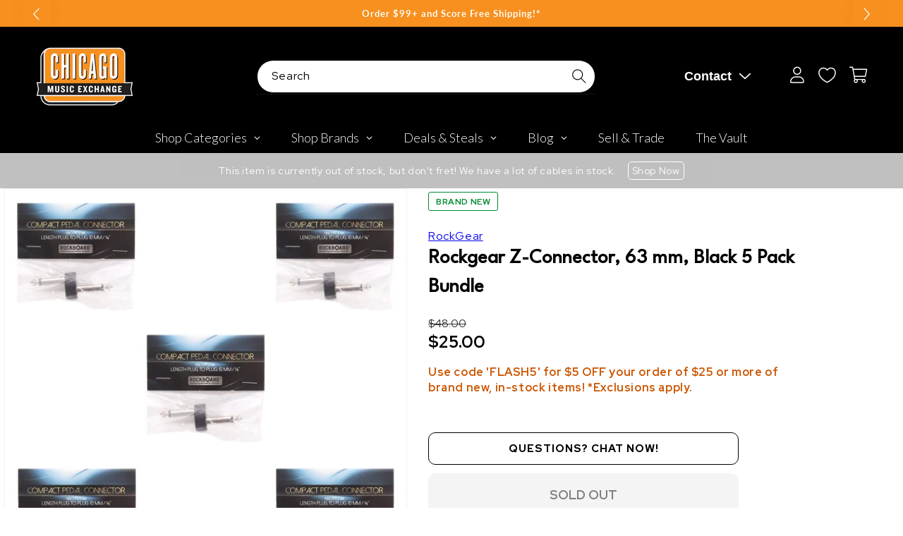

--- FILE ---
content_type: text/javascript; charset=utf-8
request_url: https://www.chicagomusicexchange.com/en-ca/products/rockgear-z-connector-63-mm-black-5-pack-bundle-566246.js
body_size: 1265
content:
{"id":5076173717639,"title":"Rockgear Z-Connector, 63 mm, Black 5 Pack Bundle","handle":"rockgear-z-connector-63-mm-black-5-pack-bundle-566246","description":"This bundle includes 5 pack Rockgear Z-Connector, 63 mm, Black.\u003cbr\u003e\u003ci\u003e\u003cbr\u003e\u003c\/i\u003e\u003cbr\u003e\u003ci\u003eFrom RockGear:\u003c\/i\u003e\u003cbr\u003e\u003cbr\u003eThe RockBoard Z-Connector is a super-compact pedal connector. Only 10 millimeters (7\/16) long, it makes your pedals come even closer together and the shortest possible cable path is connecting them. The Z-Connector couples pedals with side-mounted jacks and helps keep your setup tidy and neat looking.\u003cbr\u003e\u003cbr\u003e\u003cul\u003e\n\u003cli\u003eoffset pedal connector\u003c\/li\u003e\n\u003cli\u003eshortest possible distance between pedals\u003c\/li\u003e\n\u003cli\u003econnects offset side-mounted jacks\u003c\/li\u003e\n\u003cli\u003esuitable for pedals with walls angled 90° to the floor\u003c\/li\u003e\n\u003cli\u003e6.3 mm mono audio plugs on both sides\u003c\/li\u003e\n\u003cli\u003elength (plug to plug) 10 mm (7\/16)\u003c\/li\u003e\n\u003cli\u003eblack\u003c\/li\u003e\n\u003c\/ul\u003e","published_at":"2025-06-25T20:13:05-05:00","created_at":"2020-05-28T14:12:38-05:00","vendor":"RockGear","type":"Accessories \/ Cables","tags":["35","Availability : Out of Stock","Brand Name : RockGear","CME Internal ID : P-000566246","Discount Eligible : T","Display Financing : F","Hide From Search : T","Historical High Price : 35","In Store Now : F","Item Category : Stringed","Item Class : Cables","Item Condition : Brand New","Item Family : New Inventory","Item Sub-Class : Cables ~ Adapters \u0026 Converters","Item Super-Class : Accessories","Low Stock Alert : Less Than 6","Multi-Pack : 5-Pack","Netsuite Item Type : Kit\/Package","Price Drop : T","Reverb Condition : Brand New","SA_Option 2-b : Multi-Pack_10-Pack : RBO PC Z BK-10PK-KIT","SA_Option 2-b : Multi-Pack_2-Pack : RBO PC Z BK-2PK-KIT","SA_Option 2-b : Multi-Pack_3-Pack : RBO PC Z BK-3PK-KIT","SA_Option 2-b : Multi-Pack_4-Pack : RBO PC Z BK-4PK-KIT","SA_Option 2-b : Multi-Pack_Single : RBO PC Z BK","Sale : Price Drop","Shipping Profile ID : $7.95 Shipping","Shopify Date Listed : 2019-01-09","Sign Up Coupon Eligible : $20","ss-exclude","SYF : 106","UPC : 680642915476"],"price":2500,"price_min":2500,"price_max":2500,"available":false,"price_varies":false,"compare_at_price":4800,"compare_at_price_min":4800,"compare_at_price_max":4800,"compare_at_price_varies":false,"variants":[{"id":34294425813127,"title":"Default Title","option1":"Default Title","option2":null,"option3":null,"sku":"RBO PC Z BK-5PK-KIT","requires_shipping":true,"taxable":true,"featured_image":null,"available":false,"name":"Rockgear Z-Connector, 63 mm, Black 5 Pack Bundle","public_title":null,"options":["Default Title"],"price":2500,"weight":0,"compare_at_price":4800,"inventory_management":"shopify","barcode":"680642915476","quantity_rule":{"min":1,"max":null,"increment":1},"quantity_price_breaks":[],"requires_selling_plan":false,"selling_plan_allocations":[]}],"images":["\/\/cdn.shopify.com\/s\/files\/1\/0343\/4368\/2183\/products\/rockgear-accessories-cables-rockgear-z-connector-63-mm-black-5-pack-bundle-rbo-pc-z-bk-5pk-kit-17181946839175.jpg?v=1647759552"],"featured_image":"\/\/cdn.shopify.com\/s\/files\/1\/0343\/4368\/2183\/products\/rockgear-accessories-cables-rockgear-z-connector-63-mm-black-5-pack-bundle-rbo-pc-z-bk-5pk-kit-17181946839175.jpg?v=1647759552","options":[{"name":"Title","position":1,"values":["Default Title"]}],"url":"\/en-ca\/products\/rockgear-z-connector-63-mm-black-5-pack-bundle-566246","media":[{"alt":"Rockgear Z-Connector, 63 mm, Black 5 Pack Bundle Accessories \/ Cables","id":20730184859783,"position":1,"preview_image":{"aspect_ratio":1.0,"height":2000,"width":2000,"src":"https:\/\/cdn.shopify.com\/s\/files\/1\/0343\/4368\/2183\/products\/rockgear-accessories-cables-rockgear-z-connector-63-mm-black-5-pack-bundle-rbo-pc-z-bk-5pk-kit-17181946839175.jpg?v=1647759552"},"aspect_ratio":1.0,"height":2000,"media_type":"image","src":"https:\/\/cdn.shopify.com\/s\/files\/1\/0343\/4368\/2183\/products\/rockgear-accessories-cables-rockgear-z-connector-63-mm-black-5-pack-bundle-rbo-pc-z-bk-5pk-kit-17181946839175.jpg?v=1647759552","width":2000}],"requires_selling_plan":false,"selling_plan_groups":[]}

--- FILE ---
content_type: application/javascript;charset=ISO-8859-1
request_url: https://widgets.syfpayments.com/syf-widget.js?partnerId=PI10000067&productCategoryNames=&offerNumber=&processInd=undefined&cid=unifitest&syfPlatform=SHOPIFY&productAttributes=MCMjNTA3NjE3MzcxNzYzOTo6MjUuMDA6OnRhZ3M9U1lGIDogMTA2&flowType=PDP&siteCode=SesPdpSh01
body_size: 266190
content:
/******/ (() => { // webpackBootstrap
/******/ 	var __webpack_modules__ = ({

/***/ "./node_modules/dompurify/dist/purify.es.mjs"
/*!***************************************************!*\
  !*** ./node_modules/dompurify/dist/purify.es.mjs ***!
  \***************************************************/
(__unused_webpack___webpack_module__, __webpack_exports__, __webpack_require__) {

"use strict";
__webpack_require__.r(__webpack_exports__);
/* harmony export */ __webpack_require__.d(__webpack_exports__, {
/* harmony export */   "default": () => (/* binding */ purify)
/* harmony export */ });
/*! @license DOMPurify 3.3.1 | (c) Cure53 and other contributors | Released under the Apache license 2.0 and Mozilla Public License 2.0 | github.com/cure53/DOMPurify/blob/3.3.1/LICENSE */

const {
  entries,
  setPrototypeOf,
  isFrozen,
  getPrototypeOf,
  getOwnPropertyDescriptor
} = Object;
let {
  freeze,
  seal,
  create
} = Object; // eslint-disable-line import/no-mutable-exports
let {
  apply,
  construct
} = typeof Reflect !== 'undefined' && Reflect;
if (!freeze) {
  freeze = function freeze(x) {
    return x;
  };
}
if (!seal) {
  seal = function seal(x) {
    return x;
  };
}
if (!apply) {
  apply = function apply(func, thisArg) {
    for (var _len = arguments.length, args = new Array(_len > 2 ? _len - 2 : 0), _key = 2; _key < _len; _key++) {
      args[_key - 2] = arguments[_key];
    }
    return func.apply(thisArg, args);
  };
}
if (!construct) {
  construct = function construct(Func) {
    for (var _len2 = arguments.length, args = new Array(_len2 > 1 ? _len2 - 1 : 0), _key2 = 1; _key2 < _len2; _key2++) {
      args[_key2 - 1] = arguments[_key2];
    }
    return new Func(...args);
  };
}
const arrayForEach = unapply(Array.prototype.forEach);
const arrayLastIndexOf = unapply(Array.prototype.lastIndexOf);
const arrayPop = unapply(Array.prototype.pop);
const arrayPush = unapply(Array.prototype.push);
const arraySplice = unapply(Array.prototype.splice);
const stringToLowerCase = unapply(String.prototype.toLowerCase);
const stringToString = unapply(String.prototype.toString);
const stringMatch = unapply(String.prototype.match);
const stringReplace = unapply(String.prototype.replace);
const stringIndexOf = unapply(String.prototype.indexOf);
const stringTrim = unapply(String.prototype.trim);
const objectHasOwnProperty = unapply(Object.prototype.hasOwnProperty);
const regExpTest = unapply(RegExp.prototype.test);
const typeErrorCreate = unconstruct(TypeError);
/**
 * Creates a new function that calls the given function with a specified thisArg and arguments.
 *
 * @param func - The function to be wrapped and called.
 * @returns A new function that calls the given function with a specified thisArg and arguments.
 */
function unapply(func) {
  return function (thisArg) {
    if (thisArg instanceof RegExp) {
      thisArg.lastIndex = 0;
    }
    for (var _len3 = arguments.length, args = new Array(_len3 > 1 ? _len3 - 1 : 0), _key3 = 1; _key3 < _len3; _key3++) {
      args[_key3 - 1] = arguments[_key3];
    }
    return apply(func, thisArg, args);
  };
}
/**
 * Creates a new function that constructs an instance of the given constructor function with the provided arguments.
 *
 * @param func - The constructor function to be wrapped and called.
 * @returns A new function that constructs an instance of the given constructor function with the provided arguments.
 */
function unconstruct(Func) {
  return function () {
    for (var _len4 = arguments.length, args = new Array(_len4), _key4 = 0; _key4 < _len4; _key4++) {
      args[_key4] = arguments[_key4];
    }
    return construct(Func, args);
  };
}
/**
 * Add properties to a lookup table
 *
 * @param set - The set to which elements will be added.
 * @param array - The array containing elements to be added to the set.
 * @param transformCaseFunc - An optional function to transform the case of each element before adding to the set.
 * @returns The modified set with added elements.
 */
function addToSet(set, array) {
  let transformCaseFunc = arguments.length > 2 && arguments[2] !== undefined ? arguments[2] : stringToLowerCase;
  if (setPrototypeOf) {
    // Make 'in' and truthy checks like Boolean(set.constructor)
    // independent of any properties defined on Object.prototype.
    // Prevent prototype setters from intercepting set as a this value.
    setPrototypeOf(set, null);
  }
  let l = array.length;
  while (l--) {
    let element = array[l];
    if (typeof element === 'string') {
      const lcElement = transformCaseFunc(element);
      if (lcElement !== element) {
        // Config presets (e.g. tags.js, attrs.js) are immutable.
        if (!isFrozen(array)) {
          array[l] = lcElement;
        }
        element = lcElement;
      }
    }
    set[element] = true;
  }
  return set;
}
/**
 * Clean up an array to harden against CSPP
 *
 * @param array - The array to be cleaned.
 * @returns The cleaned version of the array
 */
function cleanArray(array) {
  for (let index = 0; index < array.length; index++) {
    const isPropertyExist = objectHasOwnProperty(array, index);
    if (!isPropertyExist) {
      array[index] = null;
    }
  }
  return array;
}
/**
 * Shallow clone an object
 *
 * @param object - The object to be cloned.
 * @returns A new object that copies the original.
 */
function clone(object) {
  const newObject = create(null);
  for (const [property, value] of entries(object)) {
    const isPropertyExist = objectHasOwnProperty(object, property);
    if (isPropertyExist) {
      if (Array.isArray(value)) {
        newObject[property] = cleanArray(value);
      } else if (value && typeof value === 'object' && value.constructor === Object) {
        newObject[property] = clone(value);
      } else {
        newObject[property] = value;
      }
    }
  }
  return newObject;
}
/**
 * This method automatically checks if the prop is function or getter and behaves accordingly.
 *
 * @param object - The object to look up the getter function in its prototype chain.
 * @param prop - The property name for which to find the getter function.
 * @returns The getter function found in the prototype chain or a fallback function.
 */
function lookupGetter(object, prop) {
  while (object !== null) {
    const desc = getOwnPropertyDescriptor(object, prop);
    if (desc) {
      if (desc.get) {
        return unapply(desc.get);
      }
      if (typeof desc.value === 'function') {
        return unapply(desc.value);
      }
    }
    object = getPrototypeOf(object);
  }
  function fallbackValue() {
    return null;
  }
  return fallbackValue;
}

const html$1 = freeze(['a', 'abbr', 'acronym', 'address', 'area', 'article', 'aside', 'audio', 'b', 'bdi', 'bdo', 'big', 'blink', 'blockquote', 'body', 'br', 'button', 'canvas', 'caption', 'center', 'cite', 'code', 'col', 'colgroup', 'content', 'data', 'datalist', 'dd', 'decorator', 'del', 'details', 'dfn', 'dialog', 'dir', 'div', 'dl', 'dt', 'element', 'em', 'fieldset', 'figcaption', 'figure', 'font', 'footer', 'form', 'h1', 'h2', 'h3', 'h4', 'h5', 'h6', 'head', 'header', 'hgroup', 'hr', 'html', 'i', 'img', 'input', 'ins', 'kbd', 'label', 'legend', 'li', 'main', 'map', 'mark', 'marquee', 'menu', 'menuitem', 'meter', 'nav', 'nobr', 'ol', 'optgroup', 'option', 'output', 'p', 'picture', 'pre', 'progress', 'q', 'rp', 'rt', 'ruby', 's', 'samp', 'search', 'section', 'select', 'shadow', 'slot', 'small', 'source', 'spacer', 'span', 'strike', 'strong', 'style', 'sub', 'summary', 'sup', 'table', 'tbody', 'td', 'template', 'textarea', 'tfoot', 'th', 'thead', 'time', 'tr', 'track', 'tt', 'u', 'ul', 'var', 'video', 'wbr']);
const svg$1 = freeze(['svg', 'a', 'altglyph', 'altglyphdef', 'altglyphitem', 'animatecolor', 'animatemotion', 'animatetransform', 'circle', 'clippath', 'defs', 'desc', 'ellipse', 'enterkeyhint', 'exportparts', 'filter', 'font', 'g', 'glyph', 'glyphref', 'hkern', 'image', 'inputmode', 'line', 'lineargradient', 'marker', 'mask', 'metadata', 'mpath', 'part', 'path', 'pattern', 'polygon', 'polyline', 'radialgradient', 'rect', 'stop', 'style', 'switch', 'symbol', 'text', 'textpath', 'title', 'tref', 'tspan', 'view', 'vkern']);
const svgFilters = freeze(['feBlend', 'feColorMatrix', 'feComponentTransfer', 'feComposite', 'feConvolveMatrix', 'feDiffuseLighting', 'feDisplacementMap', 'feDistantLight', 'feDropShadow', 'feFlood', 'feFuncA', 'feFuncB', 'feFuncG', 'feFuncR', 'feGaussianBlur', 'feImage', 'feMerge', 'feMergeNode', 'feMorphology', 'feOffset', 'fePointLight', 'feSpecularLighting', 'feSpotLight', 'feTile', 'feTurbulence']);
// List of SVG elements that are disallowed by default.
// We still need to know them so that we can do namespace
// checks properly in case one wants to add them to
// allow-list.
const svgDisallowed = freeze(['animate', 'color-profile', 'cursor', 'discard', 'font-face', 'font-face-format', 'font-face-name', 'font-face-src', 'font-face-uri', 'foreignobject', 'hatch', 'hatchpath', 'mesh', 'meshgradient', 'meshpatch', 'meshrow', 'missing-glyph', 'script', 'set', 'solidcolor', 'unknown', 'use']);
const mathMl$1 = freeze(['math', 'menclose', 'merror', 'mfenced', 'mfrac', 'mglyph', 'mi', 'mlabeledtr', 'mmultiscripts', 'mn', 'mo', 'mover', 'mpadded', 'mphantom', 'mroot', 'mrow', 'ms', 'mspace', 'msqrt', 'mstyle', 'msub', 'msup', 'msubsup', 'mtable', 'mtd', 'mtext', 'mtr', 'munder', 'munderover', 'mprescripts']);
// Similarly to SVG, we want to know all MathML elements,
// even those that we disallow by default.
const mathMlDisallowed = freeze(['maction', 'maligngroup', 'malignmark', 'mlongdiv', 'mscarries', 'mscarry', 'msgroup', 'mstack', 'msline', 'msrow', 'semantics', 'annotation', 'annotation-xml', 'mprescripts', 'none']);
const text = freeze(['#text']);

const html = freeze(['accept', 'action', 'align', 'alt', 'autocapitalize', 'autocomplete', 'autopictureinpicture', 'autoplay', 'background', 'bgcolor', 'border', 'capture', 'cellpadding', 'cellspacing', 'checked', 'cite', 'class', 'clear', 'color', 'cols', 'colspan', 'controls', 'controlslist', 'coords', 'crossorigin', 'datetime', 'decoding', 'default', 'dir', 'disabled', 'disablepictureinpicture', 'disableremoteplayback', 'download', 'draggable', 'enctype', 'enterkeyhint', 'exportparts', 'face', 'for', 'headers', 'height', 'hidden', 'high', 'href', 'hreflang', 'id', 'inert', 'inputmode', 'integrity', 'ismap', 'kind', 'label', 'lang', 'list', 'loading', 'loop', 'low', 'max', 'maxlength', 'media', 'method', 'min', 'minlength', 'multiple', 'muted', 'name', 'nonce', 'noshade', 'novalidate', 'nowrap', 'open', 'optimum', 'part', 'pattern', 'placeholder', 'playsinline', 'popover', 'popovertarget', 'popovertargetaction', 'poster', 'preload', 'pubdate', 'radiogroup', 'readonly', 'rel', 'required', 'rev', 'reversed', 'role', 'rows', 'rowspan', 'spellcheck', 'scope', 'selected', 'shape', 'size', 'sizes', 'slot', 'span', 'srclang', 'start', 'src', 'srcset', 'step', 'style', 'summary', 'tabindex', 'title', 'translate', 'type', 'usemap', 'valign', 'value', 'width', 'wrap', 'xmlns', 'slot']);
const svg = freeze(['accent-height', 'accumulate', 'additive', 'alignment-baseline', 'amplitude', 'ascent', 'attributename', 'attributetype', 'azimuth', 'basefrequency', 'baseline-shift', 'begin', 'bias', 'by', 'class', 'clip', 'clippathunits', 'clip-path', 'clip-rule', 'color', 'color-interpolation', 'color-interpolation-filters', 'color-profile', 'color-rendering', 'cx', 'cy', 'd', 'dx', 'dy', 'diffuseconstant', 'direction', 'display', 'divisor', 'dur', 'edgemode', 'elevation', 'end', 'exponent', 'fill', 'fill-opacity', 'fill-rule', 'filter', 'filterunits', 'flood-color', 'flood-opacity', 'font-family', 'font-size', 'font-size-adjust', 'font-stretch', 'font-style', 'font-variant', 'font-weight', 'fx', 'fy', 'g1', 'g2', 'glyph-name', 'glyphref', 'gradientunits', 'gradienttransform', 'height', 'href', 'id', 'image-rendering', 'in', 'in2', 'intercept', 'k', 'k1', 'k2', 'k3', 'k4', 'kerning', 'keypoints', 'keysplines', 'keytimes', 'lang', 'lengthadjust', 'letter-spacing', 'kernelmatrix', 'kernelunitlength', 'lighting-color', 'local', 'marker-end', 'marker-mid', 'marker-start', 'markerheight', 'markerunits', 'markerwidth', 'maskcontentunits', 'maskunits', 'max', 'mask', 'mask-type', 'media', 'method', 'mode', 'min', 'name', 'numoctaves', 'offset', 'operator', 'opacity', 'order', 'orient', 'orientation', 'origin', 'overflow', 'paint-order', 'path', 'pathlength', 'patterncontentunits', 'patterntransform', 'patternunits', 'points', 'preservealpha', 'preserveaspectratio', 'primitiveunits', 'r', 'rx', 'ry', 'radius', 'refx', 'refy', 'repeatcount', 'repeatdur', 'restart', 'result', 'rotate', 'scale', 'seed', 'shape-rendering', 'slope', 'specularconstant', 'specularexponent', 'spreadmethod', 'startoffset', 'stddeviation', 'stitchtiles', 'stop-color', 'stop-opacity', 'stroke-dasharray', 'stroke-dashoffset', 'stroke-linecap', 'stroke-linejoin', 'stroke-miterlimit', 'stroke-opacity', 'stroke', 'stroke-width', 'style', 'surfacescale', 'systemlanguage', 'tabindex', 'tablevalues', 'targetx', 'targety', 'transform', 'transform-origin', 'text-anchor', 'text-decoration', 'text-rendering', 'textlength', 'type', 'u1', 'u2', 'unicode', 'values', 'viewbox', 'visibility', 'version', 'vert-adv-y', 'vert-origin-x', 'vert-origin-y', 'width', 'word-spacing', 'wrap', 'writing-mode', 'xchannelselector', 'ychannelselector', 'x', 'x1', 'x2', 'xmlns', 'y', 'y1', 'y2', 'z', 'zoomandpan']);
const mathMl = freeze(['accent', 'accentunder', 'align', 'bevelled', 'close', 'columnsalign', 'columnlines', 'columnspan', 'denomalign', 'depth', 'dir', 'display', 'displaystyle', 'encoding', 'fence', 'frame', 'height', 'href', 'id', 'largeop', 'length', 'linethickness', 'lspace', 'lquote', 'mathbackground', 'mathcolor', 'mathsize', 'mathvariant', 'maxsize', 'minsize', 'movablelimits', 'notation', 'numalign', 'open', 'rowalign', 'rowlines', 'rowspacing', 'rowspan', 'rspace', 'rquote', 'scriptlevel', 'scriptminsize', 'scriptsizemultiplier', 'selection', 'separator', 'separators', 'stretchy', 'subscriptshift', 'supscriptshift', 'symmetric', 'voffset', 'width', 'xmlns']);
const xml = freeze(['xlink:href', 'xml:id', 'xlink:title', 'xml:space', 'xmlns:xlink']);

// eslint-disable-next-line unicorn/better-regex
const MUSTACHE_EXPR = seal(/\{\{[\w\W]*|[\w\W]*\}\}/gm); // Specify template detection regex for SAFE_FOR_TEMPLATES mode
const ERB_EXPR = seal(/<%[\w\W]*|[\w\W]*%>/gm);
const TMPLIT_EXPR = seal(/\$\{[\w\W]*/gm); // eslint-disable-line unicorn/better-regex
const DATA_ATTR = seal(/^data-[\-\w.\u00B7-\uFFFF]+$/); // eslint-disable-line no-useless-escape
const ARIA_ATTR = seal(/^aria-[\-\w]+$/); // eslint-disable-line no-useless-escape
const IS_ALLOWED_URI = seal(/^(?:(?:(?:f|ht)tps?|mailto|tel|callto|sms|cid|xmpp|matrix):|[^a-z]|[a-z+.\-]+(?:[^a-z+.\-:]|$))/i // eslint-disable-line no-useless-escape
);
const IS_SCRIPT_OR_DATA = seal(/^(?:\w+script|data):/i);
const ATTR_WHITESPACE = seal(/[\u0000-\u0020\u00A0\u1680\u180E\u2000-\u2029\u205F\u3000]/g // eslint-disable-line no-control-regex
);
const DOCTYPE_NAME = seal(/^html$/i);
const CUSTOM_ELEMENT = seal(/^[a-z][.\w]*(-[.\w]+)+$/i);

var EXPRESSIONS = /*#__PURE__*/Object.freeze({
  __proto__: null,
  ARIA_ATTR: ARIA_ATTR,
  ATTR_WHITESPACE: ATTR_WHITESPACE,
  CUSTOM_ELEMENT: CUSTOM_ELEMENT,
  DATA_ATTR: DATA_ATTR,
  DOCTYPE_NAME: DOCTYPE_NAME,
  ERB_EXPR: ERB_EXPR,
  IS_ALLOWED_URI: IS_ALLOWED_URI,
  IS_SCRIPT_OR_DATA: IS_SCRIPT_OR_DATA,
  MUSTACHE_EXPR: MUSTACHE_EXPR,
  TMPLIT_EXPR: TMPLIT_EXPR
});

/* eslint-disable @typescript-eslint/indent */
// https://developer.mozilla.org/en-US/docs/Web/API/Node/nodeType
const NODE_TYPE = {
  element: 1,
  attribute: 2,
  text: 3,
  cdataSection: 4,
  entityReference: 5,
  // Deprecated
  entityNode: 6,
  // Deprecated
  progressingInstruction: 7,
  comment: 8,
  document: 9,
  documentType: 10,
  documentFragment: 11,
  notation: 12 // Deprecated
};
const getGlobal = function getGlobal() {
  return typeof window === 'undefined' ? null : window;
};
/**
 * Creates a no-op policy for internal use only.
 * Don't export this function outside this module!
 * @param trustedTypes The policy factory.
 * @param purifyHostElement The Script element used to load DOMPurify (to determine policy name suffix).
 * @return The policy created (or null, if Trusted Types
 * are not supported or creating the policy failed).
 */
const _createTrustedTypesPolicy = function _createTrustedTypesPolicy(trustedTypes, purifyHostElement) {
  if (typeof trustedTypes !== 'object' || typeof trustedTypes.createPolicy !== 'function') {
    return null;
  }
  // Allow the callers to control the unique policy name
  // by adding a data-tt-policy-suffix to the script element with the DOMPurify.
  // Policy creation with duplicate names throws in Trusted Types.
  let suffix = null;
  const ATTR_NAME = 'data-tt-policy-suffix';
  if (purifyHostElement && purifyHostElement.hasAttribute(ATTR_NAME)) {
    suffix = purifyHostElement.getAttribute(ATTR_NAME);
  }
  const policyName = 'dompurify' + (suffix ? '#' + suffix : '');
  try {
    return trustedTypes.createPolicy(policyName, {
      createHTML(html) {
        return html;
      },
      createScriptURL(scriptUrl) {
        return scriptUrl;
      }
    });
  } catch (_) {
    // Policy creation failed (most likely another DOMPurify script has
    // already run). Skip creating the policy, as this will only cause errors
    // if TT are enforced.
    console.warn('TrustedTypes policy ' + policyName + ' could not be created.');
    return null;
  }
};
const _createHooksMap = function _createHooksMap() {
  return {
    afterSanitizeAttributes: [],
    afterSanitizeElements: [],
    afterSanitizeShadowDOM: [],
    beforeSanitizeAttributes: [],
    beforeSanitizeElements: [],
    beforeSanitizeShadowDOM: [],
    uponSanitizeAttribute: [],
    uponSanitizeElement: [],
    uponSanitizeShadowNode: []
  };
};
function createDOMPurify() {
  let window = arguments.length > 0 && arguments[0] !== undefined ? arguments[0] : getGlobal();
  const DOMPurify = root => createDOMPurify(root);
  DOMPurify.version = '3.3.1';
  DOMPurify.removed = [];
  if (!window || !window.document || window.document.nodeType !== NODE_TYPE.document || !window.Element) {
    // Not running in a browser, provide a factory function
    // so that you can pass your own Window
    DOMPurify.isSupported = false;
    return DOMPurify;
  }
  let {
    document
  } = window;
  const originalDocument = document;
  const currentScript = originalDocument.currentScript;
  const {
    DocumentFragment,
    HTMLTemplateElement,
    Node,
    Element,
    NodeFilter,
    NamedNodeMap = window.NamedNodeMap || window.MozNamedAttrMap,
    HTMLFormElement,
    DOMParser,
    trustedTypes
  } = window;
  const ElementPrototype = Element.prototype;
  const cloneNode = lookupGetter(ElementPrototype, 'cloneNode');
  const remove = lookupGetter(ElementPrototype, 'remove');
  const getNextSibling = lookupGetter(ElementPrototype, 'nextSibling');
  const getChildNodes = lookupGetter(ElementPrototype, 'childNodes');
  const getParentNode = lookupGetter(ElementPrototype, 'parentNode');
  // As per issue #47, the web-components registry is inherited by a
  // new document created via createHTMLDocument. As per the spec
  // (http://w3c.github.io/webcomponents/spec/custom/#creating-and-passing-registries)
  // a new empty registry is used when creating a template contents owner
  // document, so we use that as our parent document to ensure nothing
  // is inherited.
  if (typeof HTMLTemplateElement === 'function') {
    const template = document.createElement('template');
    if (template.content && template.content.ownerDocument) {
      document = template.content.ownerDocument;
    }
  }
  let trustedTypesPolicy;
  let emptyHTML = '';
  const {
    implementation,
    createNodeIterator,
    createDocumentFragment,
    getElementsByTagName
  } = document;
  const {
    importNode
  } = originalDocument;
  let hooks = _createHooksMap();
  /**
   * Expose whether this browser supports running the full DOMPurify.
   */
  DOMPurify.isSupported = typeof entries === 'function' && typeof getParentNode === 'function' && implementation && implementation.createHTMLDocument !== undefined;
  const {
    MUSTACHE_EXPR,
    ERB_EXPR,
    TMPLIT_EXPR,
    DATA_ATTR,
    ARIA_ATTR,
    IS_SCRIPT_OR_DATA,
    ATTR_WHITESPACE,
    CUSTOM_ELEMENT
  } = EXPRESSIONS;
  let {
    IS_ALLOWED_URI: IS_ALLOWED_URI$1
  } = EXPRESSIONS;
  /**
   * We consider the elements and attributes below to be safe. Ideally
   * don't add any new ones but feel free to remove unwanted ones.
   */
  /* allowed element names */
  let ALLOWED_TAGS = null;
  const DEFAULT_ALLOWED_TAGS = addToSet({}, [...html$1, ...svg$1, ...svgFilters, ...mathMl$1, ...text]);
  /* Allowed attribute names */
  let ALLOWED_ATTR = null;
  const DEFAULT_ALLOWED_ATTR = addToSet({}, [...html, ...svg, ...mathMl, ...xml]);
  /*
   * Configure how DOMPurify should handle custom elements and their attributes as well as customized built-in elements.
   * @property {RegExp|Function|null} tagNameCheck one of [null, regexPattern, predicate]. Default: `null` (disallow any custom elements)
   * @property {RegExp|Function|null} attributeNameCheck one of [null, regexPattern, predicate]. Default: `null` (disallow any attributes not on the allow list)
   * @property {boolean} allowCustomizedBuiltInElements allow custom elements derived from built-ins if they pass CUSTOM_ELEMENT_HANDLING.tagNameCheck. Default: `false`.
   */
  let CUSTOM_ELEMENT_HANDLING = Object.seal(create(null, {
    tagNameCheck: {
      writable: true,
      configurable: false,
      enumerable: true,
      value: null
    },
    attributeNameCheck: {
      writable: true,
      configurable: false,
      enumerable: true,
      value: null
    },
    allowCustomizedBuiltInElements: {
      writable: true,
      configurable: false,
      enumerable: true,
      value: false
    }
  }));
  /* Explicitly forbidden tags (overrides ALLOWED_TAGS/ADD_TAGS) */
  let FORBID_TAGS = null;
  /* Explicitly forbidden attributes (overrides ALLOWED_ATTR/ADD_ATTR) */
  let FORBID_ATTR = null;
  /* Config object to store ADD_TAGS/ADD_ATTR functions (when used as functions) */
  const EXTRA_ELEMENT_HANDLING = Object.seal(create(null, {
    tagCheck: {
      writable: true,
      configurable: false,
      enumerable: true,
      value: null
    },
    attributeCheck: {
      writable: true,
      configurable: false,
      enumerable: true,
      value: null
    }
  }));
  /* Decide if ARIA attributes are okay */
  let ALLOW_ARIA_ATTR = true;
  /* Decide if custom data attributes are okay */
  let ALLOW_DATA_ATTR = true;
  /* Decide if unknown protocols are okay */
  let ALLOW_UNKNOWN_PROTOCOLS = false;
  /* Decide if self-closing tags in attributes are allowed.
   * Usually removed due to a mXSS issue in jQuery 3.0 */
  let ALLOW_SELF_CLOSE_IN_ATTR = true;
  /* Output should be safe for common template engines.
   * This means, DOMPurify removes data attributes, mustaches and ERB
   */
  let SAFE_FOR_TEMPLATES = false;
  /* Output should be safe even for XML used within HTML and alike.
   * This means, DOMPurify removes comments when containing risky content.
   */
  let SAFE_FOR_XML = true;
  /* Decide if document with <html>... should be returned */
  let WHOLE_DOCUMENT = false;
  /* Track whether config is already set on this instance of DOMPurify. */
  let SET_CONFIG = false;
  /* Decide if all elements (e.g. style, script) must be children of
   * document.body. By default, browsers might move them to document.head */
  let FORCE_BODY = false;
  /* Decide if a DOM `HTMLBodyElement` should be returned, instead of a html
   * string (or a TrustedHTML object if Trusted Types are supported).
   * If `WHOLE_DOCUMENT` is enabled a `HTMLHtmlElement` will be returned instead
   */
  let RETURN_DOM = false;
  /* Decide if a DOM `DocumentFragment` should be returned, instead of a html
   * string  (or a TrustedHTML object if Trusted Types are supported) */
  let RETURN_DOM_FRAGMENT = false;
  /* Try to return a Trusted Type object instead of a string, return a string in
   * case Trusted Types are not supported  */
  let RETURN_TRUSTED_TYPE = false;
  /* Output should be free from DOM clobbering attacks?
   * This sanitizes markups named with colliding, clobberable built-in DOM APIs.
   */
  let SANITIZE_DOM = true;
  /* Achieve full DOM Clobbering protection by isolating the namespace of named
   * properties and JS variables, mitigating attacks that abuse the HTML/DOM spec rules.
   *
   * HTML/DOM spec rules that enable DOM Clobbering:
   *   - Named Access on Window (§7.3.3)
   *   - DOM Tree Accessors (§3.1.5)
   *   - Form Element Parent-Child Relations (§4.10.3)
   *   - Iframe srcdoc / Nested WindowProxies (§4.8.5)
   *   - HTMLCollection (§4.2.10.2)
   *
   * Namespace isolation is implemented by prefixing `id` and `name` attributes
   * with a constant string, i.e., `user-content-`
   */
  let SANITIZE_NAMED_PROPS = false;
  const SANITIZE_NAMED_PROPS_PREFIX = 'user-content-';
  /* Keep element content when removing element? */
  let KEEP_CONTENT = true;
  /* If a `Node` is passed to sanitize(), then performs sanitization in-place instead
   * of importing it into a new Document and returning a sanitized copy */
  let IN_PLACE = false;
  /* Allow usage of profiles like html, svg and mathMl */
  let USE_PROFILES = {};
  /* Tags to ignore content of when KEEP_CONTENT is true */
  let FORBID_CONTENTS = null;
  const DEFAULT_FORBID_CONTENTS = addToSet({}, ['annotation-xml', 'audio', 'colgroup', 'desc', 'foreignobject', 'head', 'iframe', 'math', 'mi', 'mn', 'mo', 'ms', 'mtext', 'noembed', 'noframes', 'noscript', 'plaintext', 'script', 'style', 'svg', 'template', 'thead', 'title', 'video', 'xmp']);
  /* Tags that are safe for data: URIs */
  let DATA_URI_TAGS = null;
  const DEFAULT_DATA_URI_TAGS = addToSet({}, ['audio', 'video', 'img', 'source', 'image', 'track']);
  /* Attributes safe for values like "javascript:" */
  let URI_SAFE_ATTRIBUTES = null;
  const DEFAULT_URI_SAFE_ATTRIBUTES = addToSet({}, ['alt', 'class', 'for', 'id', 'label', 'name', 'pattern', 'placeholder', 'role', 'summary', 'title', 'value', 'style', 'xmlns']);
  const MATHML_NAMESPACE = 'http://www.w3.org/1998/Math/MathML';
  const SVG_NAMESPACE = 'http://www.w3.org/2000/svg';
  const HTML_NAMESPACE = 'http://www.w3.org/1999/xhtml';
  /* Document namespace */
  let NAMESPACE = HTML_NAMESPACE;
  let IS_EMPTY_INPUT = false;
  /* Allowed XHTML+XML namespaces */
  let ALLOWED_NAMESPACES = null;
  const DEFAULT_ALLOWED_NAMESPACES = addToSet({}, [MATHML_NAMESPACE, SVG_NAMESPACE, HTML_NAMESPACE], stringToString);
  let MATHML_TEXT_INTEGRATION_POINTS = addToSet({}, ['mi', 'mo', 'mn', 'ms', 'mtext']);
  let HTML_INTEGRATION_POINTS = addToSet({}, ['annotation-xml']);
  // Certain elements are allowed in both SVG and HTML
  // namespace. We need to specify them explicitly
  // so that they don't get erroneously deleted from
  // HTML namespace.
  const COMMON_SVG_AND_HTML_ELEMENTS = addToSet({}, ['title', 'style', 'font', 'a', 'script']);
  /* Parsing of strict XHTML documents */
  let PARSER_MEDIA_TYPE = null;
  const SUPPORTED_PARSER_MEDIA_TYPES = ['application/xhtml+xml', 'text/html'];
  const DEFAULT_PARSER_MEDIA_TYPE = 'text/html';
  let transformCaseFunc = null;
  /* Keep a reference to config to pass to hooks */
  let CONFIG = null;
  /* Ideally, do not touch anything below this line */
  /* ______________________________________________ */
  const formElement = document.createElement('form');
  const isRegexOrFunction = function isRegexOrFunction(testValue) {
    return testValue instanceof RegExp || testValue instanceof Function;
  };
  /**
   * _parseConfig
   *
   * @param cfg optional config literal
   */
  // eslint-disable-next-line complexity
  const _parseConfig = function _parseConfig() {
    let cfg = arguments.length > 0 && arguments[0] !== undefined ? arguments[0] : {};
    if (CONFIG && CONFIG === cfg) {
      return;
    }
    /* Shield configuration object from tampering */
    if (!cfg || typeof cfg !== 'object') {
      cfg = {};
    }
    /* Shield configuration object from prototype pollution */
    cfg = clone(cfg);
    PARSER_MEDIA_TYPE =
    // eslint-disable-next-line unicorn/prefer-includes
    SUPPORTED_PARSER_MEDIA_TYPES.indexOf(cfg.PARSER_MEDIA_TYPE) === -1 ? DEFAULT_PARSER_MEDIA_TYPE : cfg.PARSER_MEDIA_TYPE;
    // HTML tags and attributes are not case-sensitive, converting to lowercase. Keeping XHTML as is.
    transformCaseFunc = PARSER_MEDIA_TYPE === 'application/xhtml+xml' ? stringToString : stringToLowerCase;
    /* Set configuration parameters */
    ALLOWED_TAGS = objectHasOwnProperty(cfg, 'ALLOWED_TAGS') ? addToSet({}, cfg.ALLOWED_TAGS, transformCaseFunc) : DEFAULT_ALLOWED_TAGS;
    ALLOWED_ATTR = objectHasOwnProperty(cfg, 'ALLOWED_ATTR') ? addToSet({}, cfg.ALLOWED_ATTR, transformCaseFunc) : DEFAULT_ALLOWED_ATTR;
    ALLOWED_NAMESPACES = objectHasOwnProperty(cfg, 'ALLOWED_NAMESPACES') ? addToSet({}, cfg.ALLOWED_NAMESPACES, stringToString) : DEFAULT_ALLOWED_NAMESPACES;
    URI_SAFE_ATTRIBUTES = objectHasOwnProperty(cfg, 'ADD_URI_SAFE_ATTR') ? addToSet(clone(DEFAULT_URI_SAFE_ATTRIBUTES), cfg.ADD_URI_SAFE_ATTR, transformCaseFunc) : DEFAULT_URI_SAFE_ATTRIBUTES;
    DATA_URI_TAGS = objectHasOwnProperty(cfg, 'ADD_DATA_URI_TAGS') ? addToSet(clone(DEFAULT_DATA_URI_TAGS), cfg.ADD_DATA_URI_TAGS, transformCaseFunc) : DEFAULT_DATA_URI_TAGS;
    FORBID_CONTENTS = objectHasOwnProperty(cfg, 'FORBID_CONTENTS') ? addToSet({}, cfg.FORBID_CONTENTS, transformCaseFunc) : DEFAULT_FORBID_CONTENTS;
    FORBID_TAGS = objectHasOwnProperty(cfg, 'FORBID_TAGS') ? addToSet({}, cfg.FORBID_TAGS, transformCaseFunc) : clone({});
    FORBID_ATTR = objectHasOwnProperty(cfg, 'FORBID_ATTR') ? addToSet({}, cfg.FORBID_ATTR, transformCaseFunc) : clone({});
    USE_PROFILES = objectHasOwnProperty(cfg, 'USE_PROFILES') ? cfg.USE_PROFILES : false;
    ALLOW_ARIA_ATTR = cfg.ALLOW_ARIA_ATTR !== false; // Default true
    ALLOW_DATA_ATTR = cfg.ALLOW_DATA_ATTR !== false; // Default true
    ALLOW_UNKNOWN_PROTOCOLS = cfg.ALLOW_UNKNOWN_PROTOCOLS || false; // Default false
    ALLOW_SELF_CLOSE_IN_ATTR = cfg.ALLOW_SELF_CLOSE_IN_ATTR !== false; // Default true
    SAFE_FOR_TEMPLATES = cfg.SAFE_FOR_TEMPLATES || false; // Default false
    SAFE_FOR_XML = cfg.SAFE_FOR_XML !== false; // Default true
    WHOLE_DOCUMENT = cfg.WHOLE_DOCUMENT || false; // Default false
    RETURN_DOM = cfg.RETURN_DOM || false; // Default false
    RETURN_DOM_FRAGMENT = cfg.RETURN_DOM_FRAGMENT || false; // Default false
    RETURN_TRUSTED_TYPE = cfg.RETURN_TRUSTED_TYPE || false; // Default false
    FORCE_BODY = cfg.FORCE_BODY || false; // Default false
    SANITIZE_DOM = cfg.SANITIZE_DOM !== false; // Default true
    SANITIZE_NAMED_PROPS = cfg.SANITIZE_NAMED_PROPS || false; // Default false
    KEEP_CONTENT = cfg.KEEP_CONTENT !== false; // Default true
    IN_PLACE = cfg.IN_PLACE || false; // Default false
    IS_ALLOWED_URI$1 = cfg.ALLOWED_URI_REGEXP || IS_ALLOWED_URI;
    NAMESPACE = cfg.NAMESPACE || HTML_NAMESPACE;
    MATHML_TEXT_INTEGRATION_POINTS = cfg.MATHML_TEXT_INTEGRATION_POINTS || MATHML_TEXT_INTEGRATION_POINTS;
    HTML_INTEGRATION_POINTS = cfg.HTML_INTEGRATION_POINTS || HTML_INTEGRATION_POINTS;
    CUSTOM_ELEMENT_HANDLING = cfg.CUSTOM_ELEMENT_HANDLING || {};
    if (cfg.CUSTOM_ELEMENT_HANDLING && isRegexOrFunction(cfg.CUSTOM_ELEMENT_HANDLING.tagNameCheck)) {
      CUSTOM_ELEMENT_HANDLING.tagNameCheck = cfg.CUSTOM_ELEMENT_HANDLING.tagNameCheck;
    }
    if (cfg.CUSTOM_ELEMENT_HANDLING && isRegexOrFunction(cfg.CUSTOM_ELEMENT_HANDLING.attributeNameCheck)) {
      CUSTOM_ELEMENT_HANDLING.attributeNameCheck = cfg.CUSTOM_ELEMENT_HANDLING.attributeNameCheck;
    }
    if (cfg.CUSTOM_ELEMENT_HANDLING && typeof cfg.CUSTOM_ELEMENT_HANDLING.allowCustomizedBuiltInElements === 'boolean') {
      CUSTOM_ELEMENT_HANDLING.allowCustomizedBuiltInElements = cfg.CUSTOM_ELEMENT_HANDLING.allowCustomizedBuiltInElements;
    }
    if (SAFE_FOR_TEMPLATES) {
      ALLOW_DATA_ATTR = false;
    }
    if (RETURN_DOM_FRAGMENT) {
      RETURN_DOM = true;
    }
    /* Parse profile info */
    if (USE_PROFILES) {
      ALLOWED_TAGS = addToSet({}, text);
      ALLOWED_ATTR = [];
      if (USE_PROFILES.html === true) {
        addToSet(ALLOWED_TAGS, html$1);
        addToSet(ALLOWED_ATTR, html);
      }
      if (USE_PROFILES.svg === true) {
        addToSet(ALLOWED_TAGS, svg$1);
        addToSet(ALLOWED_ATTR, svg);
        addToSet(ALLOWED_ATTR, xml);
      }
      if (USE_PROFILES.svgFilters === true) {
        addToSet(ALLOWED_TAGS, svgFilters);
        addToSet(ALLOWED_ATTR, svg);
        addToSet(ALLOWED_ATTR, xml);
      }
      if (USE_PROFILES.mathMl === true) {
        addToSet(ALLOWED_TAGS, mathMl$1);
        addToSet(ALLOWED_ATTR, mathMl);
        addToSet(ALLOWED_ATTR, xml);
      }
    }
    /* Merge configuration parameters */
    if (cfg.ADD_TAGS) {
      if (typeof cfg.ADD_TAGS === 'function') {
        EXTRA_ELEMENT_HANDLING.tagCheck = cfg.ADD_TAGS;
      } else {
        if (ALLOWED_TAGS === DEFAULT_ALLOWED_TAGS) {
          ALLOWED_TAGS = clone(ALLOWED_TAGS);
        }
        addToSet(ALLOWED_TAGS, cfg.ADD_TAGS, transformCaseFunc);
      }
    }
    if (cfg.ADD_ATTR) {
      if (typeof cfg.ADD_ATTR === 'function') {
        EXTRA_ELEMENT_HANDLING.attributeCheck = cfg.ADD_ATTR;
      } else {
        if (ALLOWED_ATTR === DEFAULT_ALLOWED_ATTR) {
          ALLOWED_ATTR = clone(ALLOWED_ATTR);
        }
        addToSet(ALLOWED_ATTR, cfg.ADD_ATTR, transformCaseFunc);
      }
    }
    if (cfg.ADD_URI_SAFE_ATTR) {
      addToSet(URI_SAFE_ATTRIBUTES, cfg.ADD_URI_SAFE_ATTR, transformCaseFunc);
    }
    if (cfg.FORBID_CONTENTS) {
      if (FORBID_CONTENTS === DEFAULT_FORBID_CONTENTS) {
        FORBID_CONTENTS = clone(FORBID_CONTENTS);
      }
      addToSet(FORBID_CONTENTS, cfg.FORBID_CONTENTS, transformCaseFunc);
    }
    if (cfg.ADD_FORBID_CONTENTS) {
      if (FORBID_CONTENTS === DEFAULT_FORBID_CONTENTS) {
        FORBID_CONTENTS = clone(FORBID_CONTENTS);
      }
      addToSet(FORBID_CONTENTS, cfg.ADD_FORBID_CONTENTS, transformCaseFunc);
    }
    /* Add #text in case KEEP_CONTENT is set to true */
    if (KEEP_CONTENT) {
      ALLOWED_TAGS['#text'] = true;
    }
    /* Add html, head and body to ALLOWED_TAGS in case WHOLE_DOCUMENT is true */
    if (WHOLE_DOCUMENT) {
      addToSet(ALLOWED_TAGS, ['html', 'head', 'body']);
    }
    /* Add tbody to ALLOWED_TAGS in case tables are permitted, see #286, #365 */
    if (ALLOWED_TAGS.table) {
      addToSet(ALLOWED_TAGS, ['tbody']);
      delete FORBID_TAGS.tbody;
    }
    if (cfg.TRUSTED_TYPES_POLICY) {
      if (typeof cfg.TRUSTED_TYPES_POLICY.createHTML !== 'function') {
        throw typeErrorCreate('TRUSTED_TYPES_POLICY configuration option must provide a "createHTML" hook.');
      }
      if (typeof cfg.TRUSTED_TYPES_POLICY.createScriptURL !== 'function') {
        throw typeErrorCreate('TRUSTED_TYPES_POLICY configuration option must provide a "createScriptURL" hook.');
      }
      // Overwrite existing TrustedTypes policy.
      trustedTypesPolicy = cfg.TRUSTED_TYPES_POLICY;
      // Sign local variables required by `sanitize`.
      emptyHTML = trustedTypesPolicy.createHTML('');
    } else {
      // Uninitialized policy, attempt to initialize the internal dompurify policy.
      if (trustedTypesPolicy === undefined) {
        trustedTypesPolicy = _createTrustedTypesPolicy(trustedTypes, currentScript);
      }
      // If creating the internal policy succeeded sign internal variables.
      if (trustedTypesPolicy !== null && typeof emptyHTML === 'string') {
        emptyHTML = trustedTypesPolicy.createHTML('');
      }
    }
    // Prevent further manipulation of configuration.
    // Not available in IE8, Safari 5, etc.
    if (freeze) {
      freeze(cfg);
    }
    CONFIG = cfg;
  };
  /* Keep track of all possible SVG and MathML tags
   * so that we can perform the namespace checks
   * correctly. */
  const ALL_SVG_TAGS = addToSet({}, [...svg$1, ...svgFilters, ...svgDisallowed]);
  const ALL_MATHML_TAGS = addToSet({}, [...mathMl$1, ...mathMlDisallowed]);
  /**
   * @param element a DOM element whose namespace is being checked
   * @returns Return false if the element has a
   *  namespace that a spec-compliant parser would never
   *  return. Return true otherwise.
   */
  const _checkValidNamespace = function _checkValidNamespace(element) {
    let parent = getParentNode(element);
    // In JSDOM, if we're inside shadow DOM, then parentNode
    // can be null. We just simulate parent in this case.
    if (!parent || !parent.tagName) {
      parent = {
        namespaceURI: NAMESPACE,
        tagName: 'template'
      };
    }
    const tagName = stringToLowerCase(element.tagName);
    const parentTagName = stringToLowerCase(parent.tagName);
    if (!ALLOWED_NAMESPACES[element.namespaceURI]) {
      return false;
    }
    if (element.namespaceURI === SVG_NAMESPACE) {
      // The only way to switch from HTML namespace to SVG
      // is via <svg>. If it happens via any other tag, then
      // it should be killed.
      if (parent.namespaceURI === HTML_NAMESPACE) {
        return tagName === 'svg';
      }
      // The only way to switch from MathML to SVG is via`
      // svg if parent is either <annotation-xml> or MathML
      // text integration points.
      if (parent.namespaceURI === MATHML_NAMESPACE) {
        return tagName === 'svg' && (parentTagName === 'annotation-xml' || MATHML_TEXT_INTEGRATION_POINTS[parentTagName]);
      }
      // We only allow elements that are defined in SVG
      // spec. All others are disallowed in SVG namespace.
      return Boolean(ALL_SVG_TAGS[tagName]);
    }
    if (element.namespaceURI === MATHML_NAMESPACE) {
      // The only way to switch from HTML namespace to MathML
      // is via <math>. If it happens via any other tag, then
      // it should be killed.
      if (parent.namespaceURI === HTML_NAMESPACE) {
        return tagName === 'math';
      }
      // The only way to switch from SVG to MathML is via
      // <math> and HTML integration points
      if (parent.namespaceURI === SVG_NAMESPACE) {
        return tagName === 'math' && HTML_INTEGRATION_POINTS[parentTagName];
      }
      // We only allow elements that are defined in MathML
      // spec. All others are disallowed in MathML namespace.
      return Boolean(ALL_MATHML_TAGS[tagName]);
    }
    if (element.namespaceURI === HTML_NAMESPACE) {
      // The only way to switch from SVG to HTML is via
      // HTML integration points, and from MathML to HTML
      // is via MathML text integration points
      if (parent.namespaceURI === SVG_NAMESPACE && !HTML_INTEGRATION_POINTS[parentTagName]) {
        return false;
      }
      if (parent.namespaceURI === MATHML_NAMESPACE && !MATHML_TEXT_INTEGRATION_POINTS[parentTagName]) {
        return false;
      }
      // We disallow tags that are specific for MathML
      // or SVG and should never appear in HTML namespace
      return !ALL_MATHML_TAGS[tagName] && (COMMON_SVG_AND_HTML_ELEMENTS[tagName] || !ALL_SVG_TAGS[tagName]);
    }
    // For XHTML and XML documents that support custom namespaces
    if (PARSER_MEDIA_TYPE === 'application/xhtml+xml' && ALLOWED_NAMESPACES[element.namespaceURI]) {
      return true;
    }
    // The code should never reach this place (this means
    // that the element somehow got namespace that is not
    // HTML, SVG, MathML or allowed via ALLOWED_NAMESPACES).
    // Return false just in case.
    return false;
  };
  /**
   * _forceRemove
   *
   * @param node a DOM node
   */
  const _forceRemove = function _forceRemove(node) {
    arrayPush(DOMPurify.removed, {
      element: node
    });
    try {
      // eslint-disable-next-line unicorn/prefer-dom-node-remove
      getParentNode(node).removeChild(node);
    } catch (_) {
      remove(node);
    }
  };
  /**
   * _removeAttribute
   *
   * @param name an Attribute name
   * @param element a DOM node
   */
  const _removeAttribute = function _removeAttribute(name, element) {
    try {
      arrayPush(DOMPurify.removed, {
        attribute: element.getAttributeNode(name),
        from: element
      });
    } catch (_) {
      arrayPush(DOMPurify.removed, {
        attribute: null,
        from: element
      });
    }
    element.removeAttribute(name);
    // We void attribute values for unremovable "is" attributes
    if (name === 'is') {
      if (RETURN_DOM || RETURN_DOM_FRAGMENT) {
        try {
          _forceRemove(element);
        } catch (_) {}
      } else {
        try {
          element.setAttribute(name, '');
        } catch (_) {}
      }
    }
  };
  /**
   * _initDocument
   *
   * @param dirty - a string of dirty markup
   * @return a DOM, filled with the dirty markup
   */
  const _initDocument = function _initDocument(dirty) {
    /* Create a HTML document */
    let doc = null;
    let leadingWhitespace = null;
    if (FORCE_BODY) {
      dirty = '<remove></remove>' + dirty;
    } else {
      /* If FORCE_BODY isn't used, leading whitespace needs to be preserved manually */
      const matches = stringMatch(dirty, /^[\r\n\t ]+/);
      leadingWhitespace = matches && matches[0];
    }
    if (PARSER_MEDIA_TYPE === 'application/xhtml+xml' && NAMESPACE === HTML_NAMESPACE) {
      // Root of XHTML doc must contain xmlns declaration (see https://www.w3.org/TR/xhtml1/normative.html#strict)
      dirty = '<html xmlns="http://www.w3.org/1999/xhtml"><head></head><body>' + dirty + '</body></html>';
    }
    const dirtyPayload = trustedTypesPolicy ? trustedTypesPolicy.createHTML(dirty) : dirty;
    /*
     * Use the DOMParser API by default, fallback later if needs be
     * DOMParser not work for svg when has multiple root element.
     */
    if (NAMESPACE === HTML_NAMESPACE) {
      try {
        doc = new DOMParser().parseFromString(dirtyPayload, PARSER_MEDIA_TYPE);
      } catch (_) {}
    }
    /* Use createHTMLDocument in case DOMParser is not available */
    if (!doc || !doc.documentElement) {
      doc = implementation.createDocument(NAMESPACE, 'template', null);
      try {
        doc.documentElement.innerHTML = IS_EMPTY_INPUT ? emptyHTML : dirtyPayload;
      } catch (_) {
        // Syntax error if dirtyPayload is invalid xml
      }
    }
    const body = doc.body || doc.documentElement;
    if (dirty && leadingWhitespace) {
      body.insertBefore(document.createTextNode(leadingWhitespace), body.childNodes[0] || null);
    }
    /* Work on whole document or just its body */
    if (NAMESPACE === HTML_NAMESPACE) {
      return getElementsByTagName.call(doc, WHOLE_DOCUMENT ? 'html' : 'body')[0];
    }
    return WHOLE_DOCUMENT ? doc.documentElement : body;
  };
  /**
   * Creates a NodeIterator object that you can use to traverse filtered lists of nodes or elements in a document.
   *
   * @param root The root element or node to start traversing on.
   * @return The created NodeIterator
   */
  const _createNodeIterator = function _createNodeIterator(root) {
    return createNodeIterator.call(root.ownerDocument || root, root,
    // eslint-disable-next-line no-bitwise
    NodeFilter.SHOW_ELEMENT | NodeFilter.SHOW_COMMENT | NodeFilter.SHOW_TEXT | NodeFilter.SHOW_PROCESSING_INSTRUCTION | NodeFilter.SHOW_CDATA_SECTION, null);
  };
  /**
   * _isClobbered
   *
   * @param element element to check for clobbering attacks
   * @return true if clobbered, false if safe
   */
  const _isClobbered = function _isClobbered(element) {
    return element instanceof HTMLFormElement && (typeof element.nodeName !== 'string' || typeof element.textContent !== 'string' || typeof element.removeChild !== 'function' || !(element.attributes instanceof NamedNodeMap) || typeof element.removeAttribute !== 'function' || typeof element.setAttribute !== 'function' || typeof element.namespaceURI !== 'string' || typeof element.insertBefore !== 'function' || typeof element.hasChildNodes !== 'function');
  };
  /**
   * Checks whether the given object is a DOM node.
   *
   * @param value object to check whether it's a DOM node
   * @return true is object is a DOM node
   */
  const _isNode = function _isNode(value) {
    return typeof Node === 'function' && value instanceof Node;
  };
  function _executeHooks(hooks, currentNode, data) {
    arrayForEach(hooks, hook => {
      hook.call(DOMPurify, currentNode, data, CONFIG);
    });
  }
  /**
   * _sanitizeElements
   *
   * @protect nodeName
   * @protect textContent
   * @protect removeChild
   * @param currentNode to check for permission to exist
   * @return true if node was killed, false if left alive
   */
  const _sanitizeElements = function _sanitizeElements(currentNode) {
    let content = null;
    /* Execute a hook if present */
    _executeHooks(hooks.beforeSanitizeElements, currentNode, null);
    /* Check if element is clobbered or can clobber */
    if (_isClobbered(currentNode)) {
      _forceRemove(currentNode);
      return true;
    }
    /* Now let's check the element's type and name */
    const tagName = transformCaseFunc(currentNode.nodeName);
    /* Execute a hook if present */
    _executeHooks(hooks.uponSanitizeElement, currentNode, {
      tagName,
      allowedTags: ALLOWED_TAGS
    });
    /* Detect mXSS attempts abusing namespace confusion */
    if (SAFE_FOR_XML && currentNode.hasChildNodes() && !_isNode(currentNode.firstElementChild) && regExpTest(/<[/\w!]/g, currentNode.innerHTML) && regExpTest(/<[/\w!]/g, currentNode.textContent)) {
      _forceRemove(currentNode);
      return true;
    }
    /* Remove any occurrence of processing instructions */
    if (currentNode.nodeType === NODE_TYPE.progressingInstruction) {
      _forceRemove(currentNode);
      return true;
    }
    /* Remove any kind of possibly harmful comments */
    if (SAFE_FOR_XML && currentNode.nodeType === NODE_TYPE.comment && regExpTest(/<[/\w]/g, currentNode.data)) {
      _forceRemove(currentNode);
      return true;
    }
    /* Remove element if anything forbids its presence */
    if (!(EXTRA_ELEMENT_HANDLING.tagCheck instanceof Function && EXTRA_ELEMENT_HANDLING.tagCheck(tagName)) && (!ALLOWED_TAGS[tagName] || FORBID_TAGS[tagName])) {
      /* Check if we have a custom element to handle */
      if (!FORBID_TAGS[tagName] && _isBasicCustomElement(tagName)) {
        if (CUSTOM_ELEMENT_HANDLING.tagNameCheck instanceof RegExp && regExpTest(CUSTOM_ELEMENT_HANDLING.tagNameCheck, tagName)) {
          return false;
        }
        if (CUSTOM_ELEMENT_HANDLING.tagNameCheck instanceof Function && CUSTOM_ELEMENT_HANDLING.tagNameCheck(tagName)) {
          return false;
        }
      }
      /* Keep content except for bad-listed elements */
      if (KEEP_CONTENT && !FORBID_CONTENTS[tagName]) {
        const parentNode = getParentNode(currentNode) || currentNode.parentNode;
        const childNodes = getChildNodes(currentNode) || currentNode.childNodes;
        if (childNodes && parentNode) {
          const childCount = childNodes.length;
          for (let i = childCount - 1; i >= 0; --i) {
            const childClone = cloneNode(childNodes[i], true);
            childClone.__removalCount = (currentNode.__removalCount || 0) + 1;
            parentNode.insertBefore(childClone, getNextSibling(currentNode));
          }
        }
      }
      _forceRemove(currentNode);
      return true;
    }
    /* Check whether element has a valid namespace */
    if (currentNode instanceof Element && !_checkValidNamespace(currentNode)) {
      _forceRemove(currentNode);
      return true;
    }
    /* Make sure that older browsers don't get fallback-tag mXSS */
    if ((tagName === 'noscript' || tagName === 'noembed' || tagName === 'noframes') && regExpTest(/<\/no(script|embed|frames)/i, currentNode.innerHTML)) {
      _forceRemove(currentNode);
      return true;
    }
    /* Sanitize element content to be template-safe */
    if (SAFE_FOR_TEMPLATES && currentNode.nodeType === NODE_TYPE.text) {
      /* Get the element's text content */
      content = currentNode.textContent;
      arrayForEach([MUSTACHE_EXPR, ERB_EXPR, TMPLIT_EXPR], expr => {
        content = stringReplace(content, expr, ' ');
      });
      if (currentNode.textContent !== content) {
        arrayPush(DOMPurify.removed, {
          element: currentNode.cloneNode()
        });
        currentNode.textContent = content;
      }
    }
    /* Execute a hook if present */
    _executeHooks(hooks.afterSanitizeElements, currentNode, null);
    return false;
  };
  /**
   * _isValidAttribute
   *
   * @param lcTag Lowercase tag name of containing element.
   * @param lcName Lowercase attribute name.
   * @param value Attribute value.
   * @return Returns true if `value` is valid, otherwise false.
   */
  // eslint-disable-next-line complexity
  const _isValidAttribute = function _isValidAttribute(lcTag, lcName, value) {
    /* Make sure attribute cannot clobber */
    if (SANITIZE_DOM && (lcName === 'id' || lcName === 'name') && (value in document || value in formElement)) {
      return false;
    }
    /* Allow valid data-* attributes: At least one character after "-"
        (https://html.spec.whatwg.org/multipage/dom.html#embedding-custom-non-visible-data-with-the-data-*-attributes)
        XML-compatible (https://html.spec.whatwg.org/multipage/infrastructure.html#xml-compatible and http://www.w3.org/TR/xml/#d0e804)
        We don't need to check the value; it's always URI safe. */
    if (ALLOW_DATA_ATTR && !FORBID_ATTR[lcName] && regExpTest(DATA_ATTR, lcName)) ; else if (ALLOW_ARIA_ATTR && regExpTest(ARIA_ATTR, lcName)) ; else if (EXTRA_ELEMENT_HANDLING.attributeCheck instanceof Function && EXTRA_ELEMENT_HANDLING.attributeCheck(lcName, lcTag)) ; else if (!ALLOWED_ATTR[lcName] || FORBID_ATTR[lcName]) {
      if (
      // First condition does a very basic check if a) it's basically a valid custom element tagname AND
      // b) if the tagName passes whatever the user has configured for CUSTOM_ELEMENT_HANDLING.tagNameCheck
      // and c) if the attribute name passes whatever the user has configured for CUSTOM_ELEMENT_HANDLING.attributeNameCheck
      _isBasicCustomElement(lcTag) && (CUSTOM_ELEMENT_HANDLING.tagNameCheck instanceof RegExp && regExpTest(CUSTOM_ELEMENT_HANDLING.tagNameCheck, lcTag) || CUSTOM_ELEMENT_HANDLING.tagNameCheck instanceof Function && CUSTOM_ELEMENT_HANDLING.tagNameCheck(lcTag)) && (CUSTOM_ELEMENT_HANDLING.attributeNameCheck instanceof RegExp && regExpTest(CUSTOM_ELEMENT_HANDLING.attributeNameCheck, lcName) || CUSTOM_ELEMENT_HANDLING.attributeNameCheck instanceof Function && CUSTOM_ELEMENT_HANDLING.attributeNameCheck(lcName, lcTag)) ||
      // Alternative, second condition checks if it's an `is`-attribute, AND
      // the value passes whatever the user has configured for CUSTOM_ELEMENT_HANDLING.tagNameCheck
      lcName === 'is' && CUSTOM_ELEMENT_HANDLING.allowCustomizedBuiltInElements && (CUSTOM_ELEMENT_HANDLING.tagNameCheck instanceof RegExp && regExpTest(CUSTOM_ELEMENT_HANDLING.tagNameCheck, value) || CUSTOM_ELEMENT_HANDLING.tagNameCheck instanceof Function && CUSTOM_ELEMENT_HANDLING.tagNameCheck(value))) ; else {
        return false;
      }
      /* Check value is safe. First, is attr inert? If so, is safe */
    } else if (URI_SAFE_ATTRIBUTES[lcName]) ; else if (regExpTest(IS_ALLOWED_URI$1, stringReplace(value, ATTR_WHITESPACE, ''))) ; else if ((lcName === 'src' || lcName === 'xlink:href' || lcName === 'href') && lcTag !== 'script' && stringIndexOf(value, 'data:') === 0 && DATA_URI_TAGS[lcTag]) ; else if (ALLOW_UNKNOWN_PROTOCOLS && !regExpTest(IS_SCRIPT_OR_DATA, stringReplace(value, ATTR_WHITESPACE, ''))) ; else if (value) {
      return false;
    } else ;
    return true;
  };
  /**
   * _isBasicCustomElement
   * checks if at least one dash is included in tagName, and it's not the first char
   * for more sophisticated checking see https://github.com/sindresorhus/validate-element-name
   *
   * @param tagName name of the tag of the node to sanitize
   * @returns Returns true if the tag name meets the basic criteria for a custom element, otherwise false.
   */
  const _isBasicCustomElement = function _isBasicCustomElement(tagName) {
    return tagName !== 'annotation-xml' && stringMatch(tagName, CUSTOM_ELEMENT);
  };
  /**
   * _sanitizeAttributes
   *
   * @protect attributes
   * @protect nodeName
   * @protect removeAttribute
   * @protect setAttribute
   *
   * @param currentNode to sanitize
   */
  const _sanitizeAttributes = function _sanitizeAttributes(currentNode) {
    /* Execute a hook if present */
    _executeHooks(hooks.beforeSanitizeAttributes, currentNode, null);
    const {
      attributes
    } = currentNode;
    /* Check if we have attributes; if not we might have a text node */
    if (!attributes || _isClobbered(currentNode)) {
      return;
    }
    const hookEvent = {
      attrName: '',
      attrValue: '',
      keepAttr: true,
      allowedAttributes: ALLOWED_ATTR,
      forceKeepAttr: undefined
    };
    let l = attributes.length;
    /* Go backwards over all attributes; safely remove bad ones */
    while (l--) {
      const attr = attributes[l];
      const {
        name,
        namespaceURI,
        value: attrValue
      } = attr;
      const lcName = transformCaseFunc(name);
      const initValue = attrValue;
      let value = name === 'value' ? initValue : stringTrim(initValue);
      /* Execute a hook if present */
      hookEvent.attrName = lcName;
      hookEvent.attrValue = value;
      hookEvent.keepAttr = true;
      hookEvent.forceKeepAttr = undefined; // Allows developers to see this is a property they can set
      _executeHooks(hooks.uponSanitizeAttribute, currentNode, hookEvent);
      value = hookEvent.attrValue;
      /* Full DOM Clobbering protection via namespace isolation,
       * Prefix id and name attributes with `user-content-`
       */
      if (SANITIZE_NAMED_PROPS && (lcName === 'id' || lcName === 'name')) {
        // Remove the attribute with this value
        _removeAttribute(name, currentNode);
        // Prefix the value and later re-create the attribute with the sanitized value
        value = SANITIZE_NAMED_PROPS_PREFIX + value;
      }
      /* Work around a security issue with comments inside attributes */
      if (SAFE_FOR_XML && regExpTest(/((--!?|])>)|<\/(style|title|textarea)/i, value)) {
        _removeAttribute(name, currentNode);
        continue;
      }
      /* Make sure we cannot easily use animated hrefs, even if animations are allowed */
      if (lcName === 'attributename' && stringMatch(value, 'href')) {
        _removeAttribute(name, currentNode);
        continue;
      }
      /* Did the hooks approve of the attribute? */
      if (hookEvent.forceKeepAttr) {
        continue;
      }
      /* Did the hooks approve of the attribute? */
      if (!hookEvent.keepAttr) {
        _removeAttribute(name, currentNode);
        continue;
      }
      /* Work around a security issue in jQuery 3.0 */
      if (!ALLOW_SELF_CLOSE_IN_ATTR && regExpTest(/\/>/i, value)) {
        _removeAttribute(name, currentNode);
        continue;
      }
      /* Sanitize attribute content to be template-safe */
      if (SAFE_FOR_TEMPLATES) {
        arrayForEach([MUSTACHE_EXPR, ERB_EXPR, TMPLIT_EXPR], expr => {
          value = stringReplace(value, expr, ' ');
        });
      }
      /* Is `value` valid for this attribute? */
      const lcTag = transformCaseFunc(currentNode.nodeName);
      if (!_isValidAttribute(lcTag, lcName, value)) {
        _removeAttribute(name, currentNode);
        continue;
      }
      /* Handle attributes that require Trusted Types */
      if (trustedTypesPolicy && typeof trustedTypes === 'object' && typeof trustedTypes.getAttributeType === 'function') {
        if (namespaceURI) ; else {
          switch (trustedTypes.getAttributeType(lcTag, lcName)) {
            case 'TrustedHTML':
              {
                value = trustedTypesPolicy.createHTML(value);
                break;
              }
            case 'TrustedScriptURL':
              {
                value = trustedTypesPolicy.createScriptURL(value);
                break;
              }
          }
        }
      }
      /* Handle invalid data-* attribute set by try-catching it */
      if (value !== initValue) {
        try {
          if (namespaceURI) {
            currentNode.setAttributeNS(namespaceURI, name, value);
          } else {
            /* Fallback to setAttribute() for browser-unrecognized namespaces e.g. "x-schema". */
            currentNode.setAttribute(name, value);
          }
          if (_isClobbered(currentNode)) {
            _forceRemove(currentNode);
          } else {
            arrayPop(DOMPurify.removed);
          }
        } catch (_) {
          _removeAttribute(name, currentNode);
        }
      }
    }
    /* Execute a hook if present */
    _executeHooks(hooks.afterSanitizeAttributes, currentNode, null);
  };
  /**
   * _sanitizeShadowDOM
   *
   * @param fragment to iterate over recursively
   */
  const _sanitizeShadowDOM = function _sanitizeShadowDOM(fragment) {
    let shadowNode = null;
    const shadowIterator = _createNodeIterator(fragment);
    /* Execute a hook if present */
    _executeHooks(hooks.beforeSanitizeShadowDOM, fragment, null);
    while (shadowNode = shadowIterator.nextNode()) {
      /* Execute a hook if present */
      _executeHooks(hooks.uponSanitizeShadowNode, shadowNode, null);
      /* Sanitize tags and elements */
      _sanitizeElements(shadowNode);
      /* Check attributes next */
      _sanitizeAttributes(shadowNode);
      /* Deep shadow DOM detected */
      if (shadowNode.content instanceof DocumentFragment) {
        _sanitizeShadowDOM(shadowNode.content);
      }
    }
    /* Execute a hook if present */
    _executeHooks(hooks.afterSanitizeShadowDOM, fragment, null);
  };
  // eslint-disable-next-line complexity
  DOMPurify.sanitize = function (dirty) {
    let cfg = arguments.length > 1 && arguments[1] !== undefined ? arguments[1] : {};
    let body = null;
    let importedNode = null;
    let currentNode = null;
    let returnNode = null;
    /* Make sure we have a string to sanitize.
      DO NOT return early, as this will return the wrong type if
      the user has requested a DOM object rather than a string */
    IS_EMPTY_INPUT = !dirty;
    if (IS_EMPTY_INPUT) {
      dirty = '<!-->';
    }
    /* Stringify, in case dirty is an object */
    if (typeof dirty !== 'string' && !_isNode(dirty)) {
      if (typeof dirty.toString === 'function') {
        dirty = dirty.toString();
        if (typeof dirty !== 'string') {
          throw typeErrorCreate('dirty is not a string, aborting');
        }
      } else {
        throw typeErrorCreate('toString is not a function');
      }
    }
    /* Return dirty HTML if DOMPurify cannot run */
    if (!DOMPurify.isSupported) {
      return dirty;
    }
    /* Assign config vars */
    if (!SET_CONFIG) {
      _parseConfig(cfg);
    }
    /* Clean up removed elements */
    DOMPurify.removed = [];
    /* Check if dirty is correctly typed for IN_PLACE */
    if (typeof dirty === 'string') {
      IN_PLACE = false;
    }
    if (IN_PLACE) {
      /* Do some early pre-sanitization to avoid unsafe root nodes */
      if (dirty.nodeName) {
        const tagName = transformCaseFunc(dirty.nodeName);
        if (!ALLOWED_TAGS[tagName] || FORBID_TAGS[tagName]) {
          throw typeErrorCreate('root node is forbidden and cannot be sanitized in-place');
        }
      }
    } else if (dirty instanceof Node) {
      /* If dirty is a DOM element, append to an empty document to avoid
         elements being stripped by the parser */
      body = _initDocument('<!---->');
      importedNode = body.ownerDocument.importNode(dirty, true);
      if (importedNode.nodeType === NODE_TYPE.element && importedNode.nodeName === 'BODY') {
        /* Node is already a body, use as is */
        body = importedNode;
      } else if (importedNode.nodeName === 'HTML') {
        body = importedNode;
      } else {
        // eslint-disable-next-line unicorn/prefer-dom-node-append
        body.appendChild(importedNode);
      }
    } else {
      /* Exit directly if we have nothing to do */
      if (!RETURN_DOM && !SAFE_FOR_TEMPLATES && !WHOLE_DOCUMENT &&
      // eslint-disable-next-line unicorn/prefer-includes
      dirty.indexOf('<') === -1) {
        return trustedTypesPolicy && RETURN_TRUSTED_TYPE ? trustedTypesPolicy.createHTML(dirty) : dirty;
      }
      /* Initialize the document to work on */
      body = _initDocument(dirty);
      /* Check we have a DOM node from the data */
      if (!body) {
        return RETURN_DOM ? null : RETURN_TRUSTED_TYPE ? emptyHTML : '';
      }
    }
    /* Remove first element node (ours) if FORCE_BODY is set */
    if (body && FORCE_BODY) {
      _forceRemove(body.firstChild);
    }
    /* Get node iterator */
    const nodeIterator = _createNodeIterator(IN_PLACE ? dirty : body);
    /* Now start iterating over the created document */
    while (currentNode = nodeIterator.nextNode()) {
      /* Sanitize tags and elements */
      _sanitizeElements(currentNode);
      /* Check attributes next */
      _sanitizeAttributes(currentNode);
      /* Shadow DOM detected, sanitize it */
      if (currentNode.content instanceof DocumentFragment) {
        _sanitizeShadowDOM(currentNode.content);
      }
    }
    /* If we sanitized `dirty` in-place, return it. */
    if (IN_PLACE) {
      return dirty;
    }
    /* Return sanitized string or DOM */
    if (RETURN_DOM) {
      if (RETURN_DOM_FRAGMENT) {
        returnNode = createDocumentFragment.call(body.ownerDocument);
        while (body.firstChild) {
          // eslint-disable-next-line unicorn/prefer-dom-node-append
          returnNode.appendChild(body.firstChild);
        }
      } else {
        returnNode = body;
      }
      if (ALLOWED_ATTR.shadowroot || ALLOWED_ATTR.shadowrootmode) {
        /*
          AdoptNode() is not used because internal state is not reset
          (e.g. the past names map of a HTMLFormElement), this is safe
          in theory but we would rather not risk another attack vector.
          The state that is cloned by importNode() is explicitly defined
          by the specs.
        */
        returnNode = importNode.call(originalDocument, returnNode, true);
      }
      return returnNode;
    }
    let serializedHTML = WHOLE_DOCUMENT ? body.outerHTML : body.innerHTML;
    /* Serialize doctype if allowed */
    if (WHOLE_DOCUMENT && ALLOWED_TAGS['!doctype'] && body.ownerDocument && body.ownerDocument.doctype && body.ownerDocument.doctype.name && regExpTest(DOCTYPE_NAME, body.ownerDocument.doctype.name)) {
      serializedHTML = '<!DOCTYPE ' + body.ownerDocument.doctype.name + '>\n' + serializedHTML;
    }
    /* Sanitize final string template-safe */
    if (SAFE_FOR_TEMPLATES) {
      arrayForEach([MUSTACHE_EXPR, ERB_EXPR, TMPLIT_EXPR], expr => {
        serializedHTML = stringReplace(serializedHTML, expr, ' ');
      });
    }
    return trustedTypesPolicy && RETURN_TRUSTED_TYPE ? trustedTypesPolicy.createHTML(serializedHTML) : serializedHTML;
  };
  DOMPurify.setConfig = function () {
    let cfg = arguments.length > 0 && arguments[0] !== undefined ? arguments[0] : {};
    _parseConfig(cfg);
    SET_CONFIG = true;
  };
  DOMPurify.clearConfig = function () {
    CONFIG = null;
    SET_CONFIG = false;
  };
  DOMPurify.isValidAttribute = function (tag, attr, value) {
    /* Initialize shared config vars if necessary. */
    if (!CONFIG) {
      _parseConfig({});
    }
    const lcTag = transformCaseFunc(tag);
    const lcName = transformCaseFunc(attr);
    return _isValidAttribute(lcTag, lcName, value);
  };
  DOMPurify.addHook = function (entryPoint, hookFunction) {
    if (typeof hookFunction !== 'function') {
      return;
    }
    arrayPush(hooks[entryPoint], hookFunction);
  };
  DOMPurify.removeHook = function (entryPoint, hookFunction) {
    if (hookFunction !== undefined) {
      const index = arrayLastIndexOf(hooks[entryPoint], hookFunction);
      return index === -1 ? undefined : arraySplice(hooks[entryPoint], index, 1)[0];
    }
    return arrayPop(hooks[entryPoint]);
  };
  DOMPurify.removeHooks = function (entryPoint) {
    hooks[entryPoint] = [];
  };
  DOMPurify.removeAllHooks = function () {
    hooks = _createHooksMap();
  };
  return DOMPurify;
}
var purify = createDOMPurify();


//# sourceMappingURL=purify.es.mjs.map


/***/ },

/***/ "./node_modules/rox-browser/dist/rox-browser.min.js"
/*!**********************************************************!*\
  !*** ./node_modules/rox-browser/dist/rox-browser.min.js ***!
  \**********************************************************/
(module, __unused_webpack_exports, __webpack_require__) {

!function(t,e){ true?module.exports=e(__webpack_require__(/*! axios */ "./node_modules/rox-browser/node_modules/axios/dist/browser/axios.cjs")):0}(globalThis,(t=>{return r={792:t=>{var e={utf8:{stringToBytes:function(t){return e.bin.stringToBytes(unescape(encodeURIComponent(t)))},bytesToString:function(t){return decodeURIComponent(escape(e.bin.bytesToString(t)))}},bin:{stringToBytes:function(t){for(var e=[],r=0;r<t.length;r++)e.push(255&t.charCodeAt(r));return e},bytesToString:function(t){for(var e=[],r=0;r<t.length;r++)e.push(String.fromCharCode(t[r]));return e.join("")}}};t.exports=e},562:t=>{var e="ABCDEFGHIJKLMNOPQRSTUVWXYZabcdefghijklmnopqrstuvwxyz0123456789+/",r={rotl:function(t,e){return t<<e|t>>>32-e},rotr:function(t,e){return t<<32-e|t>>>e},endian:function(t){if(t.constructor==Number)return 16711935&r.rotl(t,8)|4278255360&r.rotl(t,24);for(var e=0;e<t.length;e++)t[e]=r.endian(t[e]);return t},randomBytes:function(t){for(var e=[];0<t;t--)e.push(Math.floor(256*Math.random()));return e},bytesToWords:function(t){for(var e=[],r=0,i=0;r<t.length;r++,i+=8)e[i>>>5]|=t[r]<<24-i%32;return e},wordsToBytes:function(t){for(var e=[],r=0;r<32*t.length;r+=8)e.push(t[r>>>5]>>>24-r%32&255);return e},bytesToHex:function(t){for(var e=[],r=0;r<t.length;r++)e.push((t[r]>>>4).toString(16)),e.push((15&t[r]).toString(16));return e.join("")},hexToBytes:function(t){for(var e=[],r=0;r<t.length;r+=2)e.push(parseInt(t.substr(r,2),16));return e},bytesToBase64:function(t){for(var r=[],i=0;i<t.length;i+=3)for(var n=t[i]<<16|t[i+1]<<8|t[i+2],s=0;s<4;s++)8*i+6*s<=8*t.length?r.push(e.charAt(n>>>6*(3-s)&63)):r.push("=");return r.join("")},base64ToBytes:function(t){t=t.replace(/[^A-Z0-9+\/]/gi,"");for(var r=[],i=0,n=0;i<t.length;n=++i%4)0!=n&&r.push((e.indexOf(t.charAt(i-1))&Math.pow(2,-2*n+8)-1)<<2*n|e.indexOf(t.charAt(i))>>>6-2*n);return r}};t.exports=r},359:function(t,e){var r,i,n,s,o,a,u,h,c,l,p;function f(){}t.exports=(r=Math,i=Object.create||function(t){return f.prototype=t,t=new f,f.prototype=null,t},n=(t={}).lib={},s=n.Base={extend:function(t){var e=i(this);return t&&e.mixIn(t),e.hasOwnProperty("init")&&this.init!==e.init||(e.init=function(){e.$super.init.apply(this,arguments)}),(e.init.prototype=e).$super=this,e},create:function(){var t=this.extend();return t.init.apply(t,arguments),t},init:function(){},mixIn:function(t){for(var e in t)t.hasOwnProperty(e)&&(this[e]=t[e]);t.hasOwnProperty("toString")&&(this.toString=t.toString)},clone:function(){return this.init.prototype.extend(this)}},o=n.WordArray=s.extend({init:function(t,e){t=this.words=t||[],this.sigBytes=null!=e?e:4*t.length},toString:function(t){return(t||u).stringify(this)},concat:function(t){var e=this.words,r=t.words,i=this.sigBytes,n=t.sigBytes;if(this.clamp(),i%4)for(var s=0;s<n;s++){var o=r[s>>>2]>>>24-s%4*8&255;e[i+s>>>2]|=o<<24-(i+s)%4*8}else for(s=0;s<n;s+=4)e[i+s>>>2]=r[s>>>2];return this.sigBytes+=n,this},clamp:function(){var t=this.words,e=this.sigBytes;t[e>>>2]&=4294967295<<32-e%4*8,t.length=r.ceil(e/4)},clone:function(){var t=s.clone.call(this);return t.words=this.words.slice(0),t},random:function(t){for(var e=[],i=0;i<t;i+=4){var n=function(t){var e=987654321,i=4294967295;return function(){return((((e=36969*(65535&e)+(e>>16)&i)<<16)+(t=18e3*(65535&t)+(t>>16)&i)&i)/4294967296+.5)*(.5<r.random()?1:-1)}}(4294967296*(s||r.random())),s=987654071*n();e.push(4294967296*n()|0)}return new o.init(e,t)}}),a=t.enc={},u=a.Hex={stringify:function(t){for(var e=t.words,r=t.sigBytes,i=[],n=0;n<r;n++){var s=e[n>>>2]>>>24-n%4*8&255;i.push((s>>>4).toString(16)),i.push((15&s).toString(16))}return i.join("")},parse:function(t){for(var e=t.length,r=[],i=0;i<e;i+=2)r[i>>>3]|=parseInt(t.substr(i,2),16)<<24-i%8*4;return new o.init(r,e/2)}},h=a.Latin1={stringify:function(t){for(var e=t.words,r=t.sigBytes,i=[],n=0;n<r;n++){var s=e[n>>>2]>>>24-n%4*8&255;i.push(String.fromCharCode(s))}return i.join("")},parse:function(t){for(var e=t.length,r=[],i=0;i<e;i++)r[i>>>2]|=(255&t.charCodeAt(i))<<24-i%4*8;return new o.init(r,e)}},c=a.Utf8={stringify:function(t){try{return decodeURIComponent(escape(h.stringify(t)))}catch(t){throw new Error("Malformed UTF-8 data")}},parse:function(t){return h.parse(unescape(encodeURIComponent(t)))}},l=n.BufferedBlockAlgorithm=s.extend({reset:function(){this._data=new o.init,this._nDataBytes=0},_append:function(t){"string"==typeof t&&(t=c.parse(t)),this._data.concat(t),this._nDataBytes+=t.sigBytes},_process:function(t){var e=this._data,i=e.words,n=e.sigBytes,s=this.blockSize,a=n/(4*s),u=(a=t?r.ceil(a):r.max((0|a)-this._minBufferSize,0))*s;if(t=r.min(4*u,n),u){for(var h=0;h<u;h+=s)this._doProcessBlock(i,h);var c=i.splice(0,u);e.sigBytes-=t}return new o.init(c,t)},clone:function(){var t=s.clone.call(this);return t._data=this._data.clone(),t},_minBufferSize:0}),n.Hasher=l.extend({cfg:s.extend(),init:function(t){this.cfg=this.cfg.extend(t),this.reset()},reset:function(){l.reset.call(this),this._doReset()},update:function(t){return this._append(t),this._process(),this},finalize:function(t){return t&&this._append(t),this._doFinalize()},blockSize:16,_createHelper:function(t){return function(e,r){return new t.init(r).finalize(e)}},_createHmacHelper:function(t){return function(e,r){return new p.HMAC.init(t,r).finalize(e)}}}),p=t.algo={},t)},93:function(t,e,r){t.exports=function(t){var e=Math,r=t,i=(s=r.lib).WordArray,n=s.Hasher,s=r.algo,o=[],a=[];function u(t){return 4294967296*(t-(0|t))|0}for(var h=2,c=0;c<64;)!function(t){for(var r=e.sqrt(t),i=2;i<=r;i++)if(!(t%i))return;return 1}(h)||(c<8&&(o[c]=u(e.pow(h,.5))),a[c]=u(e.pow(h,1/3)),c++),h++;var l=[];return s=s.SHA256=n.extend({_doReset:function(){this._hash=new i.init(o.slice(0))},_doProcessBlock:function(t,e){for(var r=this._hash.words,i=r[0],n=r[1],s=r[2],o=r[3],u=r[4],h=r[5],c=r[6],p=r[7],f=0;f<64;f++){f<16?l[f]=0|t[e+f]:(d=l[f-15],g=l[f-2],l[f]=((d<<25|d>>>7)^(d<<14|d>>>18)^d>>>3)+l[f-7]+((g<<15|g>>>17)^(g<<13|g>>>19)^g>>>10)+l[f-16]);var d=i&n^i&s^n&s,g=p+((u<<26|u>>>6)^(u<<21|u>>>11)^(u<<7|u>>>25))+(u&h^~u&c)+a[f]+l[f];p=c,c=h,h=u,u=o+g|0,o=s,s=n,n=i,i=g+(((i<<30|i>>>2)^(i<<19|i>>>13)^(i<<10|i>>>22))+d)|0}r[0]=r[0]+i|0,r[1]=r[1]+n|0,r[2]=r[2]+s|0,r[3]=r[3]+o|0,r[4]=r[4]+u|0,r[5]=r[5]+h|0,r[6]=r[6]+c|0,r[7]=r[7]+p|0},_doFinalize:function(){var t=this._data,r=t.words,i=8*this._nDataBytes,n=8*t.sigBytes;return r[n>>>5]|=128<<24-n%32,r[14+(64+n>>>9<<4)]=e.floor(i/4294967296),r[15+(64+n>>>9<<4)]=i,t.sigBytes=4*r.length,this._process(),this._hash},clone:function(){var t=n.clone.call(this);return t._hash=this._hash.clone(),t}}),r.SHA256=n._createHelper(s),r.HmacSHA256=n._createHmacHelper(s),t.SHA256}(r(359))},335:t=>{function e(t){return!!t.constructor&&"function"==typeof t.constructor.isBuffer&&t.constructor.isBuffer(t)}t.exports=function(t){return null!=t&&(e(t)||"function"==typeof t.readFloatLE&&"function"==typeof t.slice&&e(t.slice(0,0))||!!t._isBuffer)}},345:function(t,e){!function(t){"use strict";function e(t){return"0123456789abcdefghijklmnopqrstuvwxyz".charAt(t)}function r(t,e){return t&e}function i(t,e){return t|e}function n(t,e){return t^e}function s(t,e){return t&~e}f.prototype.toString=function(t){if(this.s<0)return"-"+this.negate().toString(t);var r;if(16==t)r=4;else if(8==t)r=3;else if(2==t)r=1;else if(32==t)r=5;else{if(4!=t)return this.toRadix(t);r=2}var i,n=(1<<r)-1,s=!1,o="",a=this.t,u=this.DB-a*this.DB%r;if(0<a--)for(u<this.DB&&0<(i=this[a]>>u)&&(s=!0,o=e(i));0<=a;)u<r?(i=(this[a]&(1<<u)-1)<<r-u,i|=this[--a]>>(u+=this.DB-r)):(i=this[a]>>(u-=r)&n,u<=0&&(u+=this.DB,--a)),(s=0<i||s)&&(o+=e(i));return s?o:"0"},f.prototype.negate=function(){var t=d();return f.ZERO.subTo(this,t),t},f.prototype.abs=function(){return this.s<0?this.negate():this},f.prototype.compareTo=function(t){var e=this.s-t.s;if(0!=e)return e;var r=this.t;if(0!=(e=r-t.t))return this.s<0?-e:e;for(;0<=--r;)if(0!=(e=this[r]-t[r]))return e;return 0},f.prototype.bitLength=function(){return this.t<=0?0:this.DB*(this.t-1)+x(this[this.t-1]^this.s&this.DM)},f.prototype.mod=function(t){var e=d();return this.abs().divRemTo(t,null,e),this.s<0&&0<e.compareTo(f.ZERO)&&t.subTo(e,e),e},f.prototype.modPowInt=function(t,e){return e=new(t<256||e.isEven()?u:h)(e),this.exp(t,e)},f.prototype.clone=function(){var t=d();return this.copyTo(t),t},f.prototype.intValue=function(){if(this.s<0){if(1==this.t)return this[0]-this.DV;if(0==this.t)return-1}else{if(1==this.t)return this[0];if(0==this.t)return 0}return(this[1]&(1<<32-this.DB)-1)<<this.DB|this[0]},f.prototype.byteValue=function(){return 0==this.t?this.s:this[0]<<24>>24},f.prototype.shortValue=function(){return 0==this.t?this.s:this[0]<<16>>16},f.prototype.signum=function(){return this.s<0?-1:this.t<=0||1==this.t&&this[0]<=0?0:1},f.prototype.equals=function(t){return 0==this.compareTo(t)},f.prototype.min=function(t){return this.compareTo(t)<0?this:t},f.prototype.max=function(t){return 0<this.compareTo(t)?this:t},f.prototype.and=function(t){var e=d();return this.bitwiseTo(t,r,e),e},f.prototype.or=function(t){var e=d();return this.bitwiseTo(t,i,e),e},f.prototype.xor=function(t){var e=d();return this.bitwiseTo(t,n,e),e},f.prototype.shiftLeft=function(t){var e=d();return t<0?this.rShiftTo(-t,e):this.lShiftTo(t,e),e},f.prototype.bitCount=function(){for(var t=0,e=this.s&this.DM,r=0;r<this.t;++r)t+=function(t){for(var e=0;0!=t;)t&=t-1,++e;return e}(this[r]^e);return t},f.prototype.testBit=function(t){var e=Math.floor(t/this.DB);return e>=this.t?0!=this.s:0!=(this[e]&1<<t%this.DB)},f.prototype.setBit=function(t){return this.changeBit(t,i)},f.prototype.clearBit=function(t){return this.changeBit(t,s)},f.prototype.flipBit=function(t){return this.changeBit(t,n)},f.prototype.subtract=function(t){var e=d();return this.subTo(t,e),e},f.prototype.multiply=function(t){var e=d();return this.multiplyTo(t,e),e},f.prototype.divide=function(t){var e=d();return this.divRemTo(t,e,null),e},f.prototype.remainder=function(t){var e=d();return this.divRemTo(t,null,e),e},f.prototype.divideAndRemainder=function(t){var e=d(),r=d();return this.divRemTo(t,e,r),[e,r]},f.prototype.pow=function(t){return this.exp(t,new a)},f.prototype.copyTo=function(t){for(var e=this.t-1;0<=e;--e)t[e]=this[e];t.t=this.t,t.s=this.s},f.prototype.fromInt=function(t){this.t=1,this.s=t<0?-1:0,0<t?this[0]=t:t<-1?this[0]=t+this.DV:this.t=0},f.prototype.fromString=function(t,e){var r;if(16==e)r=4;else if(8==e)r=3;else if(256==e)r=8;else if(2==e)r=1;else if(32==e)r=5;else{if(4!=e)return void this.fromRadix(t,e);r=2}this.t=0,this.s=0;for(var i=t.length,n=!1,s=0;0<=--i;){var o=8==r?255&+t[i]:b(t,i);o<0?"-"==t.charAt(i)&&(n=!0):(n=!1,0==s?this[this.t++]=o:s+r>this.DB?(this[this.t-1]|=(o&(1<<this.DB-s)-1)<<s,this[this.t++]=o>>this.DB-s):this[this.t-1]|=o<<s,(s+=r)>=this.DB&&(s-=this.DB))}8==r&&0!=(128&+t[0])&&(this.s=-1,0<s&&(this[this.t-1]|=(1<<this.DB-s)-1<<s)),this.clamp(),n&&f.ZERO.subTo(this,this)},f.prototype.clamp=function(){for(var t=this.s&this.DM;0<this.t&&this[this.t-1]==t;)--this.t},f.prototype.dlShiftTo=function(t,e){for(var r=this.t-1;0<=r;--r)e[r+t]=this[r];for(r=t-1;0<=r;--r)e[r]=0;e.t=this.t+t,e.s=this.s},f.prototype.drShiftTo=function(t,e){for(var r=t;r<this.t;++r)e[r-t]=this[r];e.t=Math.max(this.t-t,0),e.s=this.s},f.prototype.lShiftTo=function(t,e){for(var r=t%this.DB,i=this.DB-r,n=(1<<i)-1,s=Math.floor(t/this.DB),o=this.s<<r&this.DM,a=this.t-1;0<=a;--a)e[a+s+1]=this[a]>>i|o,o=(this[a]&n)<<r;for(a=s-1;0<=a;--a)e[a]=0;e[s]=o,e.t=this.t+s+1,e.s=this.s,e.clamp()},f.prototype.rShiftTo=function(t,e){e.s=this.s;var r=Math.floor(t/this.DB);if(r>=this.t)e.t=0;else{var i=t%this.DB,n=this.DB-i,s=(1<<i)-1;e[0]=this[r]>>i;for(var o=r+1;o<this.t;++o)e[o-r-1]|=(this[o]&s)<<n,e[o-r]=this[o]>>i;0<i&&(e[this.t-r-1]|=(this.s&s)<<n),e.t=this.t-r,e.clamp()}},f.prototype.subTo=function(t,e){for(var r=0,i=0,n=Math.min(t.t,this.t);r<n;)i+=this[r]-t[r],e[r++]=i&this.DM,i>>=this.DB;if(t.t<this.t){for(i-=t.s;r<this.t;)i+=this[r],e[r++]=i&this.DM,i>>=this.DB;i+=this.s}else{for(i+=this.s;r<t.t;)i-=t[r],e[r++]=i&this.DM,i>>=this.DB;i-=t.s}e.s=i<0?-1:0,i<-1?e[r++]=this.DV+i:0<i&&(e[r++]=i),e.t=r,e.clamp()},f.prototype.multiplyTo=function(t,e){var r=this.abs(),i=t.abs(),n=r.t;for(e.t=n+i.t;0<=--n;)e[n]=0;for(n=0;n<i.t;++n)e[n+r.t]=r.am(0,i[n],e,n,0,r.t);e.s=0,e.clamp(),this.s!=t.s&&f.ZERO.subTo(e,e)},f.prototype.squareTo=function(t){for(var e=this.abs(),r=t.t=2*e.t;0<=--r;)t[r]=0;for(r=0;r<e.t-1;++r){var i=e.am(r,e[r],t,2*r,0,1);(t[r+e.t]+=e.am(r+1,2*e[r],t,2*r+1,i,e.t-r-1))>=e.DV&&(t[r+e.t]-=e.DV,t[r+e.t+1]=1)}0<t.t&&(t[t.t-1]+=e.am(r,e[r],t,2*r,0,1)),t.s=0,t.clamp()},f.prototype.divRemTo=function(t,e,r){if(!((h=t.abs()).t<=0)){var i=this.abs();if(i.t<h.t)return null!=e&&e.fromInt(0),void(null!=r&&this.copyTo(r));null==r&&(r=d());var n=d(),s=this.s,o=(t=t.s,this.DB-x(h[h.t-1])),a=(0<o?(h.lShiftTo(o,n),i.lShiftTo(o,r)):(h.copyTo(n),i.copyTo(r)),n.t),u=n[a-1];if(0!=u){var h=u*(1<<this.F1)+(1<a?n[a-2]>>this.F2:0),c=this.FV/h,l=(1<<this.F1)/h,p=1<<this.F2,g=r.t,m=g-a,y=null==e?d():e;for(n.dlShiftTo(m,y),0<=r.compareTo(y)&&(r[r.t++]=1,r.subTo(y,r)),f.ONE.dlShiftTo(a,y),y.subTo(n,n);n.t<a;)n[n.t++]=0;for(;0<=--m;){var v=r[--g]==u?this.DM:Math.floor(r[g]*c+(r[g-1]+p)*l);if((r[g]+=n.am(0,v,r,m,0,a))<v)for(n.dlShiftTo(m,y),r.subTo(y,r);r[g]<--v;)r.subTo(y,r)}null!=e&&(r.drShiftTo(a,e),s!=t&&f.ZERO.subTo(e,e)),r.t=a,r.clamp(),0<o&&r.rShiftTo(o,r),s<0&&f.ZERO.subTo(r,r)}}},f.prototype.invDigit=function(){if(this.t<1)return 0;var t=this[0];if(0==(1&t))return 0;var e=3&t;return 0<(e=(e=(e=(e=e*(2-(15&t)*e)&15)*(2-(255&t)*e)&255)*(2-((65535&t)*e&65535))&65535)*(2-t*e%this.DV)%this.DV)?this.DV-e:-e},f.prototype.isEven=function(){return 0==(0<this.t?1&this[0]:this.s)},f.prototype.exp=function(t,e){if(4294967295<t||t<1)return f.ONE;var r,i=d(),n=d(),s=e.convert(this),o=x(t)-1;for(s.copyTo(i);0<=--o;)e.sqrTo(i,n),0<(t&1<<o)?e.mulTo(n,s,i):(r=i,i=n,n=r);return e.revert(i)},f.prototype.chunkSize=function(t){return Math.floor(Math.LN2*this.DB/Math.log(t))},f.prototype.toRadix=function(t){if(null==t&&(t=10),0==this.signum()||t<2||36<t)return"0";var e=this.chunkSize(t),r=Math.pow(t,e),i=_(r),n=d(),s=d(),o="";for(this.divRemTo(i,n,s);0<n.signum();)o=(r+s.intValue()).toString(t).substr(1)+o,n.divRemTo(i,n,s);return s.intValue().toString(t)+o},f.prototype.fromRadix=function(t,e){this.fromInt(0);for(var r=this.chunkSize(e=null==e?10:e),i=Math.pow(e,r),n=!1,s=0,o=0,a=0;a<t.length;++a){var u=b(t,a);u<0?"-"==t.charAt(a)&&0==this.signum()&&(n=!0):(o=e*o+u,++s>=r&&(this.dMultiply(i),this.dAddOffset(o,0),o=s=0))}0<s&&(this.dMultiply(Math.pow(e,s)),this.dAddOffset(o,0)),n&&f.ZERO.subTo(this,this)},f.prototype.bitwiseTo=function(t,e,r){for(var i,n=Math.min(t.t,this.t),s=0;s<n;++s)r[s]=e(this[s],t[s]);if(t.t<this.t){for(i=t.s&this.DM,s=n;s<this.t;++s)r[s]=e(this[s],i);r.t=this.t}else{for(i=this.s&this.DM,s=n;s<t.t;++s)r[s]=e(i,t[s]);r.t=t.t}r.s=e(this.s,t.s),r.clamp()},f.prototype.changeBit=function(t,e){return t=f.ONE.shiftLeft(t),this.bitwiseTo(t,e,t),t},f.prototype.dMultiply=function(t){this[this.t]=this.am(0,t-1,this,0,0,this.t),++this.t,this.clamp()},f.prototype.dAddOffset=function(t,e){if(0!=t){for(;this.t<=e;)this[this.t++]=0;for(this[e]+=t;this[e]>=this.DV;)this[e]-=this.DV,++e>=this.t&&(this[this.t++]=0),++this[e]}},f.prototype.multiplyLowerTo=function(t,e,r){var i=Math.min(this.t+t.t,e);for(r.s=0,r.t=i;0<i;)r[--i]=0;for(var n=r.t-this.t;i<n;++i)r[i+this.t]=this.am(0,t[i],r,i,0,this.t);for(n=Math.min(t.t,e);i<n;++i)this.am(0,t[i],r,i,0,e-i);r.clamp()},f.prototype.multiplyUpperTo=function(t,e,r){var i=r.t=this.t+t.t- --e;for(r.s=0;0<=--i;)r[i]=0;for(i=Math.max(e-this.t,0);i<t.t;++i)r[this.t+i-e]=this.am(e-i,t[i],r,0,0,this.t+i-e);r.clamp(),r.drShiftTo(1,r)},f.prototype.square=function(){var t=d();return this.squareTo(t),t};var o=f,a=(p.prototype.convert=function(t){return t},p.prototype.revert=function(t){return t},p.prototype.mulTo=function(t,e,r){t.multiplyTo(e,r)},p.prototype.sqrTo=function(t,e){t.squareTo(e)},p),u=(l.prototype.convert=function(t){return t.s<0||0<=t.compareTo(this.m)?t.mod(this.m):t},l.prototype.revert=function(t){return t},l.prototype.reduce=function(t){t.divRemTo(this.m,null,t)},l.prototype.mulTo=function(t,e,r){t.multiplyTo(e,r),this.reduce(r)},l.prototype.sqrTo=function(t,e){t.squareTo(e),this.reduce(e)},l),h=(c.prototype.convert=function(t){var e=d();return t.abs().dlShiftTo(this.m.t,e),e.divRemTo(this.m,null,e),t.s<0&&0<e.compareTo(o.ZERO)&&this.m.subTo(e,e),e},c.prototype.revert=function(t){var e=d();return t.copyTo(e),this.reduce(e),e},c.prototype.reduce=function(t){for(;t.t<=this.mt2;)t[t.t++]=0;for(var e=0;e<this.m.t;++e){var r=32767&t[e],i=r*this.mpl+((r*this.mph+(t[e]>>15)*this.mpl&this.um)<<15)&t.DM;for(t[r=e+this.m.t]+=this.m.am(0,i,t,e,0,this.m.t);t[r]>=t.DV;)t[r]-=t.DV,t[++r]++}t.clamp(),t.drShiftTo(this.m.t,t),0<=t.compareTo(this.m)&&t.subTo(this.m,t)},c.prototype.mulTo=function(t,e,r){t.multiplyTo(e,r),this.reduce(r)},c.prototype.sqrTo=function(t,e){t.squareTo(e),this.reduce(e)},c);function c(t){this.m=t,this.mp=t.invDigit(),this.mpl=32767&this.mp,this.mph=this.mp>>15,this.um=(1<<t.DB-15)-1,this.mt2=2*t.t}function l(t){this.m=t}function p(){}function f(t,e,r){null!=t&&"number"!=typeof t&&(null==e&&"string"!=typeof t?this.fromString(t,256):this.fromString(t,e))}function d(){return new o(null)}function g(t,e){return new o(t,e)}T="Microsoft Internet Explorer"==navigator.appName?(o.prototype.am=function(t,e,r,i,n,s){for(var o=32767&e,a=e>>15;0<=--s;){var u=32767&this[t],h=this[t++]>>15,c=a*u+h*o;n=((u=o*u+((32767&c)<<15)+r[i]+(1073741823&n))>>>30)+(c>>>15)+a*h+(n>>>30),r[i++]=1073741823&u}return n},30):"Netscape"!=navigator.appName?(o.prototype.am=function(t,e,r,i,n,s){for(;0<=--s;){var o=e*this[t++]+r[i]+n;n=Math.floor(o/67108864),r[i++]=67108863&o}return n},26):(o.prototype.am=function(t,e,r,i,n,s){for(var o=16383&e,a=e>>14;0<=--s;){var u=16383&this[t],h=this[t++]>>14,c=a*u+h*o;n=((u=o*u+((16383&c)<<14)+r[i]+n)>>28)+(c>>14)+a*h,r[i++]=268435455&u}return n},28),o.prototype.DB=T,o.prototype.DM=(1<<T)-1,o.prototype.DV=1<<T,o.prototype.FV=Math.pow(2,52),o.prototype.F1=52-T,o.prototype.F2=2*T-52;for(var m=[],y="0".charCodeAt(0),v=0;v<=9;++v)m[y++]=v;for(y="a".charCodeAt(0),v=10;v<36;++v)m[y++]=v;for(y="A".charCodeAt(0),v=10;v<36;++v)m[y++]=v;function b(t,e){return null==(t=m[t.charCodeAt(e)])?-1:t}function _(t){var e=d();return e.fromInt(t),e}function x(t){var e,r=1;return 0!=(e=t>>>16)&&(t=e,r+=16),0!=(e=t>>8)&&(t=e,r+=8),0!=(e=t>>4)&&(t=e,r+=4),0!=(e=t>>2)&&(t=e,r+=2),0!=(e=t>>1)&&(t=e,r+=1),r}o.ZERO=_(0),o.ONE=_(1),O.prototype.doPublic=function(t){return t.modPowInt(this.e,this.n)},O.prototype.setPublic=function(t,e){null!=t&&null!=e&&0<t.length&&0<e.length?(this.n=g(t,16),this.e=parseInt(e,16)):console.error("Invalid RSA public key")},O.prototype.verify=function(t,e,r){return e=g(e,16),null==(e=this.doPublic(e))?null:function(t){for(var e in S)if(S.hasOwnProperty(e)){var r=(e=S[e]).length;if(t.substr(0,r)==e)return t.substr(r)}return t}(e.toString(16).replace(/^1f+00/,""))==r(t).toString()};var w=O,S={md2:"3020300c06082a864886f70d020205000410",md5:"3020300c06082a864886f70d020505000410",sha1:"3021300906052b0e03021a05000414",sha224:"302d300d06096086480165030402040500041c",sha256:"3031300d060960864801650304020105000420",sha384:"3041300d060960864801650304020205000430",sha512:"3051300d060960864801650304020305000440",ripemd160:"3021300906052b2403020105000414"};function O(){this.n=null,this.e=0,this.d=null,this.p=null,this.q=null,this.dmp1=null,this.dmq1=null,this.coeff=null}E.prototype.verify=function(t,r,i){try{return this.getKey().verify(t,function(t){for(var r="",i=0,n=0,s=0;s<t.length&&"="!=t.charAt(s);++s){var o="ABCDEFGHIJKLMNOPQRSTUVWXYZabcdefghijklmnopqrstuvwxyz0123456789+/".indexOf(t.charAt(s));o<0||(i=0==i?(r+=e(o>>2),n=3&o,1):1==i?(r+=e(n<<2|o>>4),n=15&o,2):2==i?(r=(r+=e(n))+e(o>>2),n=3&o,3):(r=(r+=e(n<<2|o>>4))+e(15&o),0))}return 1==i&&(r+=e(n<<2)),r}(r),i)}catch(t){return!1}},E.prototype.getKey=function(t){return this.key||(this.key=new w),this.key},E.version="3.0.0-rc.1";var T=E;function E(t){this.key=null}t.JSEncrypt=T,t.default=T,Object.defineProperty(t,"__esModule",{value:!0})}(e)},857:(t,e,r)=>{r=r(772).Symbol,t.exports=r},366:(t,e,r)=>{var i=r(857),n=r(107),s=r(157),o=i?i.toStringTag:void 0;t.exports=function(t){return null==t?void 0===t?"[object Undefined]":"[object Null]":(o&&o in Object(t)?n:s)(t)}},704:(t,e,r)=>{var i=r(153),n=/^\s+/;t.exports=function(t){return t&&t.slice(0,i(t)+1).replace(n,"")}},242:t=>{var e="object"==typeof window&&window&&window.Object===Object&&window;t.exports=e},107:(t,e,r)=>{r=r(857);var i=Object.prototype,n=i.hasOwnProperty,s=i.toString,o=r?r.toStringTag:void 0;t.exports=function(t){var e=n.call(t,o),r=t[o];try{var i=!(t[o]=void 0)}catch(t){}var a=s.call(t);return i&&(e?t[o]=r:delete t[o]),a}},157:t=>{var e=Object.prototype.toString;t.exports=function(t){return e.call(t)}},772:(t,e,r)=>{r=r(242);var i="object"==typeof self&&self&&self.Object===Object&&self;r=r||i||Function("return this")(),t.exports=r},153:t=>{var e=/\s/;t.exports=function(t){for(var r=t.length;r--&&e.test(t.charAt(r)););return r}},73:(t,e,r)=>{var i=r(259),n=r(100),s=r(642),o=Math.max,a=Math.min;t.exports=function(t,e,r){var u,h,c,l,p,f,d=0,g=!1,m=!1,y=!0;if("function"!=typeof t)throw new TypeError("Expected a function");function v(e){var r=u,i=h;return u=h=void 0,d=e,l=t.apply(i,r)}function b(t){var r=t-f;return void 0===f||e<=r||r<0||m&&c<=t-d}function _(){var t,r=n();if(b(r))return x(r);p=setTimeout(_,(t=e-(r-f),m?a(t,c-(r-d)):t))}function x(t){return p=void 0,y&&u?v(t):(u=h=void 0,l)}function w(){var t=n(),r=b(t);if(u=arguments,h=this,f=t,r){if(void 0===p)return d=t=f,p=setTimeout(_,e),g?v(t):l;if(m)return clearTimeout(p),p=setTimeout(_,e),v(f)}return void 0===p&&(p=setTimeout(_,e)),l}return e=s(e)||0,i(r)&&(g=!!r.leading,c=(m="maxWait"in r)?o(s(r.maxWait)||0,e):c,y="trailing"in r?!!r.trailing:y),w.cancel=function(){void 0!==p&&clearTimeout(p),u=f=h=p=void(d=0)},w.flush=function(){return void 0===p?l:x(n())},w}},259:t=>{t.exports=function(t){var e=typeof t;return null!=t&&("object"==e||"function"==e)}},125:t=>{t.exports=function(t){return null!=t&&"object"==typeof t}},795:(t,e,r)=>{var i=r(366),n=r(125);t.exports=function(t){return"symbol"==typeof t||n(t)&&"[object Symbol]"==i(t)}},100:(t,e,r)=>{var i=r(772);t.exports=function(){return i.Date.now()}},642:(t,e,r)=>{var i=r(704),n=r(259),s=r(795),o=/^[-+]0x[0-9a-f]+$/i,a=/^0b[01]+$/i,u=/^0o[0-7]+$/i,h=parseInt;t.exports=function(t){if("number"==typeof t)return t;if(s(t))return NaN;if(n(t)&&(e="function"==typeof t.valueOf?t.valueOf():t,t=n(e)?e+"":e),"string"!=typeof t)return 0===t?t:+t;t=i(t);var e=a.test(t);return e||u.test(t)?h(t.slice(2),e?2:8):o.test(t)?NaN:+t}},737:function(t,e){var r;void 0!==(e="function"==typeof(r=function(){var t,e,r="lscache-",i="-cacheexpiration",n=6e4,s=b(n),o="",a=!1;function u(){var e="__lscachetest__";if(void 0!==t)return t;try{if(!localStorage)return!1}catch(e){return!1}try{f(e,"__lscachetest__"),d(e),t=!0}catch(e){t=!(!h(e)||!localStorage.length)}return t}function h(t){return t&&("QUOTA_EXCEEDED_ERR"===t.name||"NS_ERROR_DOM_QUOTA_REACHED"===t.name||"QuotaExceededError"===t.name)}function c(){return e=void 0===e?null!=window.JSON:e}function l(){return Math.floor((new Date).getTime()/n)}function p(t){return localStorage.getItem(r+o+t)}function f(t,e){localStorage.removeItem(r+o+t),localStorage.setItem(r+o+t,e)}function d(t){localStorage.removeItem(r+o+t)}function g(t){for(var e,n=new RegExp("^"+r+o.replace(/[[\]{}()*+?.\\^$|]/g,"\\$&")+"(.*)"),s=[],a=0;a<localStorage.length;a++)(e=(e=(e=localStorage.key(a))&&e.match(n))&&e[1])&&e.indexOf(i)<0&&s.push(e);for(a=0;a<s.length;a++)t(s[a],s[a]+i)}function m(t){var e=t+i;d(t),d(e)}function y(t){var e=t+i,r=p(e);return r&&(r=parseInt(r,10),l()>=r&&(d(t),d(e),1))}function v(t,e){a&&"console"in window&&"function"==typeof window.console.warn&&(window.console.warn("lscache - "+t),e&&window.console.warn("lscache - The error was: "+e.message))}function b(t){return Math.floor(864e13/t)}return{set:function(t,e,r){if(!u())return!1;if(!c())return!1;try{e=JSON.stringify(e)}catch(r){return!1}try{f(t,e)}catch(r){if(!h(r))return v("Could not add item with key '"+t+"'",r),!1;for(var n,o=[],a=(g((function(t,e){e=(e=p(e))?parseInt(e,10):s,o.push({key:t,size:(p(t)||"").length,expiration:e})})),o.sort((function(t,e){return e.expiration-t.expiration})),(e||"").length);o.length&&0<a;)v("Cache is full, removing item with key '"+(n=o.pop()).key+"'"),m(n.key),a-=n.size;try{f(t,e)}catch(r){return v("Could not add item with key '"+t+"', perhaps it's too big?",r),!1}}return r?f(t+i,(l()+r).toString(10)):d(t+i),!0},get:function(t){if(!u())return null;if(y(t))return null;if(!(t=p(t))||!c())return t;try{return JSON.parse(t)}catch(e){return t}},remove:function(t){u()&&m(t)},supported:u,flush:function(){u()&&g((function(t){m(t)}))},flushExpired:function(){u()&&g((function(t){y(t)}))},setBucket:function(t){o=t},resetBucket:function(){o=""},getExpiryMilliseconds:function(){return n},setExpiryMilliseconds:function(t){s=b(n=t)},enableWarnings:function(t){a=t}}})?r.apply(e,[]):r)&&(t.exports=e)},762:(t,e,r)=>{function i(t,e){t.constructor==String?t=(e&&"binary"===e.encoding?a:s).stringToBytes(t):o(t)?t=Array.prototype.slice.call(t,0):Array.isArray(t)||t.constructor===Uint8Array||(t=t.toString());for(var r=n.bytesToWords(t),u=(e=8*t.length,1732584193),h=-271733879,c=-1732584194,l=271733878,p=0;p<r.length;p++)r[p]=16711935&(r[p]<<8|r[p]>>>24)|4278255360&(r[p]<<24|r[p]>>>8);r[e>>>5]|=128<<e%32,r[14+(64+e>>>9<<4)]=e;var f=i._ff,d=i._gg,g=i._hh,m=i._ii;for(p=0;p<r.length;p+=16){var y=u,v=h,b=c,_=l;u=f(u,h,c,l,r[p+0],7,-680876936),l=f(l,u,h,c,r[p+1],12,-389564586),c=f(c,l,u,h,r[p+2],17,606105819),h=f(h,c,l,u,r[p+3],22,-1044525330),u=f(u,h,c,l,r[p+4],7,-176418897),l=f(l,u,h,c,r[p+5],12,1200080426),c=f(c,l,u,h,r[p+6],17,-1473231341),h=f(h,c,l,u,r[p+7],22,-45705983),u=f(u,h,c,l,r[p+8],7,1770035416),l=f(l,u,h,c,r[p+9],12,-1958414417),c=f(c,l,u,h,r[p+10],17,-42063),h=f(h,c,l,u,r[p+11],22,-1990404162),u=f(u,h,c,l,r[p+12],7,1804603682),l=f(l,u,h,c,r[p+13],12,-40341101),c=f(c,l,u,h,r[p+14],17,-1502002290),u=d(u,h=f(h,c,l,u,r[p+15],22,1236535329),c,l,r[p+1],5,-165796510),l=d(l,u,h,c,r[p+6],9,-1069501632),c=d(c,l,u,h,r[p+11],14,643717713),h=d(h,c,l,u,r[p+0],20,-373897302),u=d(u,h,c,l,r[p+5],5,-701558691),l=d(l,u,h,c,r[p+10],9,38016083),c=d(c,l,u,h,r[p+15],14,-660478335),h=d(h,c,l,u,r[p+4],20,-405537848),u=d(u,h,c,l,r[p+9],5,568446438),l=d(l,u,h,c,r[p+14],9,-1019803690),c=d(c,l,u,h,r[p+3],14,-187363961),h=d(h,c,l,u,r[p+8],20,1163531501),u=d(u,h,c,l,r[p+13],5,-1444681467),l=d(l,u,h,c,r[p+2],9,-51403784),c=d(c,l,u,h,r[p+7],14,1735328473),u=g(u,h=d(h,c,l,u,r[p+12],20,-1926607734),c,l,r[p+5],4,-378558),l=g(l,u,h,c,r[p+8],11,-2022574463),c=g(c,l,u,h,r[p+11],16,1839030562),h=g(h,c,l,u,r[p+14],23,-35309556),u=g(u,h,c,l,r[p+1],4,-1530992060),l=g(l,u,h,c,r[p+4],11,1272893353),c=g(c,l,u,h,r[p+7],16,-155497632),h=g(h,c,l,u,r[p+10],23,-1094730640),u=g(u,h,c,l,r[p+13],4,681279174),l=g(l,u,h,c,r[p+0],11,-358537222),c=g(c,l,u,h,r[p+3],16,-722521979),h=g(h,c,l,u,r[p+6],23,76029189),u=g(u,h,c,l,r[p+9],4,-640364487),l=g(l,u,h,c,r[p+12],11,-421815835),c=g(c,l,u,h,r[p+15],16,530742520),u=m(u,h=g(h,c,l,u,r[p+2],23,-995338651),c,l,r[p+0],6,-198630844),l=m(l,u,h,c,r[p+7],10,1126891415),c=m(c,l,u,h,r[p+14],15,-1416354905),h=m(h,c,l,u,r[p+5],21,-57434055),u=m(u,h,c,l,r[p+12],6,1700485571),l=m(l,u,h,c,r[p+3],10,-1894986606),c=m(c,l,u,h,r[p+10],15,-1051523),h=m(h,c,l,u,r[p+1],21,-2054922799),u=m(u,h,c,l,r[p+8],6,1873313359),l=m(l,u,h,c,r[p+15],10,-30611744),c=m(c,l,u,h,r[p+6],15,-1560198380),h=m(h,c,l,u,r[p+13],21,1309151649),u=m(u,h,c,l,r[p+4],6,-145523070),l=m(l,u,h,c,r[p+11],10,-1120210379),c=m(c,l,u,h,r[p+2],15,718787259),h=m(h,c,l,u,r[p+9],21,-343485551),u=u+y>>>0,h=h+v>>>0,c=c+b>>>0,l=l+_>>>0}return n.endian([u,h,c,l])}var n=r(562),s=r(792).utf8,o=r(335),a=r(792).bin;i._ff=function(t,e,r,i,n,s,o){return((t=t+(e&r|~e&i)+(n>>>0)+o)<<s|t>>>32-s)+e},i._gg=function(t,e,r,i,n,s,o){return((t=t+(e&i|r&~i)+(n>>>0)+o)<<s|t>>>32-s)+e},i._hh=function(t,e,r,i,n,s,o){return((t=t+(e^r^i)+(n>>>0)+o)<<s|t>>>32-s)+e},i._ii=function(t,e,r,i,n,s,o){return((t=t+(r^(e|~i))+(n>>>0)+o)<<s|t>>>32-s)+e},i._blocksize=16,i._digestsize=16,t.exports=function(t,e){if(null==t)throw new Error("Illegal argument "+t);return t=n.wordsToBytes(i(t,e)),e&&e.asBytes?t:e&&e.asString?a.bytesToString(t):n.bytesToHex(t)}},189:t=>{for(var e=[],r=0;r<256;++r)e[r]=(r+256).toString(16).substr(1);t.exports=function(t,r){return r=r||0,e[t[r++]]+e[t[r++]]+e[t[r++]]+e[t[r++]]+"-"+e[t[r++]]+e[t[r++]]+"-"+e[t[r++]]+e[t[r++]]+"-"+e[t[r++]]+e[t[r++]]+"-"+e[t[r++]]+e[t[r++]]+e[t[r++]]+e[t[r++]]+e[t[r++]]+e[t[r]]}},532:t=>{var e,r,i,n="undefined"!=typeof window&&(window.crypto||window.msCrypto);n&&n.getRandomValues&&(e=new Uint8Array(16),r=function(){return n.getRandomValues(e),e}),r||(i=new Array(16),r=function(){for(var t,e=0;e<16;e++)0==(3&e)&&(t=4294967296*Math.random()),i[e]=t>>>((3&e)<<3)&255;return i}),t.exports=r},953:(t,e,r)=>{var i=r(532),n=r(189);t.exports=function(t,e,r){var s=e&&r||0,o=("string"==typeof t&&(e="binary"==t?new Array(16):null,t=null),(t=t||{}).random||(t.rng||i)());if(o[6]=15&o[6]|64,o[8]=63&o[8]|128,e)for(var a=0;a<16;++a)e[s+a]=o[a];return e||n(o)}},300:e=>{"use strict";e.exports=t}},i={},e.n=t=>{var r=t&&t.__esModule?()=>t.default:()=>t;return e.d(r,{a:r}),r},e.d=(t,r)=>{for(var i in r)e.o(r,i)&&!e.o(t,i)&&Object.defineProperty(t,i,{enumerable:!0,get:r[i]})},e.o=(t,e)=>Object.prototype.hasOwnProperty.call(t,e),e.r=t=>{"undefined"!=typeof Symbol&&Symbol.toStringTag&&Object.defineProperty(t,Symbol.toStringTag,{value:"Module"}),Object.defineProperty(t,"__esModule",{value:!0})},n={},(()=>{"use strict";e.d(n,{default:()=>Gr});var t={},r=(e.r(t),e.d(t,{and:()=>it,b64d:()=>kt,concat:()=>Ct,eq:()=>ot,flagValue:()=>Et,gt:()=>pt,gte:()=>gt,ifThen:()=>ut,inArray:()=>Dt,isInPercentage:()=>Ot,isInPercentageRange:()=>Tt,isInTargetGroup:()=>Nt,isTargetGroupPaired:()=>Pt,isUndefined:()=>et,lt:()=>ht,lte:()=>ct,match:()=>mt,md5:()=>Rt,mergeSeed:()=>St,ne:()=>st,not:()=>at,now:()=>rt,numeq:()=>dt,numne:()=>ft,operatorsWithContext:()=>It,or:()=>nt,property:()=>At,semverEq:()=>xt,semverGt:()=>bt,semverGte:()=>_t,semverLt:()=>yt,semverLte:()=>vt,semverNe:()=>wt,tsToNum:()=>lt}),{}),i=(e.r(r),e.d(r,{CallContextTypes:()=>Jt,CustomProperty:()=>Ee,FlagTypes:()=>Wt,RoxStringBase:()=>Gt}),{}),s=(e.r(i),e.d(i,{RoxxParser:()=>Ut}),{}),o=(e.r(s),e.d(s,{clearAllOverrides:()=>or,clearOverride:()=>sr,getOriginalValue:()=>function(t){if(!t)throw new Error("Missing name");const e=$.flagWithName(t);return e?e._originalValue():null},getOverride:()=>function(t=null){if(t)return rr[t];throw new Error("Missing name")},hasOverride:()=>function(t=null){return void 0!==t&&void 0!==rr[t]},setOverride:()=>nr}),{});e.r(o),e.d(o,{Flags:()=>$});const a={debug:0,info:1,warn:2,error:3};let u="error",h=new class{constructor(){this.debug=(t,...e)=>{a[u]<=a.debug&&console&&console.log(t,...e)},this.info=(t,...e)=>{a[u]<=a.info&&console&&console.info(t,...e)},this.warn=(t,...e)=>{a[u]<=a.warn&&console&&console.warn(t,...e)},this.error=(t,...e)=>{console&&console.error(t,...e)},this.setVerboseMode=t=>{"verbose"===t?(u="debug",this.debug("Active verbose mode")):u="error"},this.setLogger=t=>{h=t}}};const c=h;var l="function"==typeof atob,p="function"==typeof btoa,f="function"==typeof Buffer;const d="function"==typeof TextDecoder?new TextDecoder:void 0,g="function"==typeof TextEncoder?new TextEncoder:void 0,m=Array.prototype.slice.call("ABCDEFGHIJKLMNOPQRSTUVWXYZabcdefghijklmnopqrstuvwxyz0123456789+/="),y=(t=>{let e={};return t.forEach(((t,r)=>e[t]=r)),e})(m),v=/^(?:[A-Za-z\d+\/]{4})*?(?:[A-Za-z\d+\/]{2}(?:==)?|[A-Za-z\d+\/]{3}=?)?$/,b=String.fromCharCode.bind(String),_="function"==typeof Uint8Array.from?Uint8Array.from.bind(Uint8Array):(t,e=(t=>t))=>new Uint8Array(Array.prototype.slice.call(t,0).map(e)),x=t=>t.replace(/[^A-Za-z0-9\+\/]/g,""),w=p?t=>btoa(t):f?t=>Buffer.from(t,"binary").toString("base64"):t=>{let e,r,i,n,s="";var o=t.length%3;for(let o=0;o<t.length;){if(255<(r=t.charCodeAt(o++))||255<(i=t.charCodeAt(o++))||255<(n=t.charCodeAt(o++)))throw new TypeError("invalid character found");e=r<<16|i<<8|n,s+=m[e>>18&63]+m[e>>12&63]+m[e>>6&63]+m[63&e]}return o?s.slice(0,o-3)+"===".substring(o):s},S=f?t=>Buffer.from(t).toString("base64"):t=>{let e=[];for(let r=0,i=t.length;r<i;r+=4096)e.push(b.apply(null,t.subarray(r,r+4096)));return w(e.join(""))},O=t=>{var e;return t.length<2?(e=t.charCodeAt(0))<128?t:e<2048?b(192|e>>>6)+b(128|63&e):b(224|e>>>12&15)+b(128|e>>>6&63)+b(128|63&e):(e=65536+1024*(t.charCodeAt(0)-55296)+(t.charCodeAt(1)-56320),b(240|e>>>18&7)+b(128|e>>>12&63)+b(128|e>>>6&63)+b(128|63&e))},T=/[\uD800-\uDBFF][\uDC00-\uDFFFF]|[^\x00-\x7F]/g,E=f?t=>Buffer.from(t,"utf8").toString("base64"):g?t=>S(g.encode(t)):t=>w((t=>t.replace(T,O))(t)),N=/[\xC0-\xDF][\x80-\xBF]|[\xE0-\xEF][\x80-\xBF]{2}|[\xF0-\xF7][\x80-\xBF]{3}/g,P=t=>{switch(t.length){case 4:var e=((7&t.charCodeAt(0))<<18|(63&t.charCodeAt(1))<<12|(63&t.charCodeAt(2))<<6|63&t.charCodeAt(3))-65536;return b(55296+(e>>>10))+b(56320+(1023&e));case 3:return b((15&t.charCodeAt(0))<<12|(63&t.charCodeAt(1))<<6|63&t.charCodeAt(2));default:return b((31&t.charCodeAt(0))<<6|63&t.charCodeAt(1))}},A=l?t=>atob(x(t)):f?t=>Buffer.from(t,"base64").toString("binary"):t=>{if(t=t.replace(/\s+/g,""),!v.test(t))throw new TypeError("malformed base64.");t+="==".slice(2-(3&t.length));let e,r,i,n="";for(let s=0;s<t.length;)e=y[t.charAt(s++)]<<18|y[t.charAt(s++)]<<12|(r=y[t.charAt(s++)])<<6|(i=y[t.charAt(s++)]),n+=64===r?b(e>>16&255):64===i?b(e>>16&255,e>>8&255):b(e>>16&255,e>>8&255,255&e);return n},D=f?t=>_(Buffer.from(t,"base64")):t=>_(A(t),(t=>t.charCodeAt(0))),R=f?t=>Buffer.from(t,"base64").toString("utf8"):d?t=>d.decode(D(t)):t=>(t=>t.replace(N,P))(A(t)),C="roxTargetUrl",k="roxAuth";class I{constructor(t){this._proxyUrl="",this._proxyAuthHeader="",this._proxySettings=!1,t&&(this._proxySettings=Object.assign({},t),this._proxyUrl=this._proxySettings.protocol+"://"+this._proxySettings.host+(this._proxySettings.port?":"+this._proxySettings.port:""),this._proxySettings.auth&&this._proxySettings.auth.username&&this._proxySettings.auth.password&&(this._proxyAuthHeader="Basic "+((t,e=!1)=>e?E(t).replace(/=/g,"").replace(/[+\/]/g,(t=>"+"==t?"-":"_")):E(t))(this._proxySettings.auth.username+":"+this._proxySettings.auth.password),this._proxyAuthHeaderEncoded=encodeURIComponent(this._proxyAuthHeader)))}applyProxyToRequest(t){if(this._proxySettings){t.options=t.options?Object.assign({},t.options):{};const e=t.options;e.params=e.params||{},e.params[C]=t.url,this._proxyAuthHeader&&(e.params[k]=this._proxyAuthHeader),t.url=this._proxyUrl}}applyProxyToSseRequest(t){this._proxySettings&&(t.url=`${this._proxyUrl}?${C}=`+encodeURIComponent(t.url),this._proxyAuthHeaderEncoded&&(t.url=`${t.url}&${k}=`+this._proxyAuthHeaderEncoded))}get proxyUrl(){return this._proxyUrl}}const F="x-api.rollout.io";let M=new I;const j=t=>{let e=F;const r={API_HOST:e="eu"==t?"eu-"+F:e,CD_API_ENDPOINT:`https://${e}/device/get_configuration`,CD_S3_ENDPOINT:"https://conf.rollout.io/",SS_API_ENDPOINT:`https://${e}/device/update_state_store/`,SS_S3_ENDPOINT:"https://statestore.rollout.io/",CLIENT_DATA_CACHE_KEY:"client_data",NOTIFICATIONS_ENDPOINT:"https://push.rollout.io/sse",ANALYTICS_ENDPOINT:"https://analytic.rollout.io",ERROR_REPORTER:void 0};return"platform"==t&&(r.API_HOST="api.cloudbees.io",r.CD_API_ENDPOINT="https://api.cloudbees.io/device/get_configuration",r.CD_S3_ENDPOINT="https://rox-conf.cloudbees.io/",r.SS_API_ENDPOINT="https://api.cloudbees.io/device/update_state_store/",r.SS_S3_ENDPOINT="https://rox-state.cloudbees.io/",r.ANALYTICS_ENDPOINT="https://fm-analytics.cloudbees.io",r.NOTIFICATIONS_ENDPOINT="https://sdk-notification-service.cloudbees.io/sse"),r};let B=Object.assign({},j());const V=t=>B[t],U=()=>M,z=function(t){"eu"===t&&(B=Object.assign({},j("eu-"))),"platform"===t&&(B=Object.assign({},j(t)))},L=()=>B.ERROR_REPORTER;class H{constructor(t,e,r,i){var{distinct_id:n,app_release:s,platform:o,api_version:a,lib_version:u}=e=e.getProperties();e=function(t,e){var r={};for(n in t)Object.prototype.hasOwnProperty.call(t,n)&&e.indexOf(n)<0&&(r[n]=t[n]);if(null!=t&&"function"==typeof Object.getOwnPropertySymbols)for(var i=0,n=Object.getOwnPropertySymbols(t);i<n.length;i++)e.indexOf(n[i])<0&&Object.prototype.propertyIsEnumerable.call(t,n[i])&&(r[n[i]]=t[n[i]]);return r}(e,["distinct_id","app_release","platform","api_version","lib_version"]),this.device=e,this.header={apiKey:"abbf3bd9c6e80eb1e8c0566c35b08748",notifier:{name:"Rollout JavaScript SDK",version:u,url:"undefined"!=typeof window&&window.location&&window.location.href||void 0}},this.networkOptions=r,this.networkSender=i,this.user={distinct_id:n,app_release:s,app_key:t,platform:o},this.app={api_version:a,lib_version:u}}error(t,e){return this._notify("error",t,e)}_notify(t,e,r){const i={payloadVersion:4,exceptions:[],app:this.app,user:this.user,device:this.device,metaData:{data:{message:e,exception:r.toString()}},severity:t};return r instanceof Error?(i.exceptions.push({errorClass:r.name,message:e+"\n"+r.message,stacktrace:r.stack||""}),i.groupingHash=r.fileName):i.exceptions.push({errorClass:"Error",message:e,stacktrace:[]}),this._send([i])}_send(t){t=Object.assign({events:t},this.header),c.debug("Sending bugsnag error report."),t={url:"https://notify.bugsnag.com",data:t,options:this.networkOptions},U().applyProxyToRequest(t);try{this.networkSender.post(t.url,t.data,t.options).then((()=>{c.debug("Successfully sent error report.")})).catch((t=>{c.debug("Failed to send error report",t)}))}catch(t){c.debug("Failed to send error report.",t)}}}class K{constructor(t,e){this.flagRepo=t,this.experimentsRepo=e}prepareFlagsWithExperiments(){const t=this.experimentsRepo.experiments||[],e=(c.debug("Set experiments "+JSON.stringify(t)),[]);t.forEach((t=>{t&&t.flags.forEach((r=>{(r=r&&this.flagRepo.flagWithName(r.name))&&(e.push(r),this.connectExperimentToFlag(r,t.deploymentConfiguration.condition))}))})),this.flagRepo.flags.forEach((t=>{e.some((e=>e===t))||this.connectExperimentToFlag(t,void 0)}))}setAddedFlag(t){var e=this.experimentsRepo.experimentForFlag(t);e&&this.connectExperimentToFlag(t,e.deploymentConfiguration.condition)}connectExperimentToFlag(t,e){t.condition=e}}const q=new class{constructor(){this.map={}}setExperiments(t){this.map={},(t=t||[]).forEach((function(t){this.map[t.identifier]=t}),this)}experimentWithName(t){return this.map[t]}get experiments(){return Object.keys(this.map).map((t=>this.map[t]))}experimentForFlagName(t){return this.experiments.find((e=>e.flags&&e.flags.some((e=>e.name===t))))}experimentForFlag(t){return this.experimentForFlagName(t.name)}},$=new class{constructor(){this.map={}}addFlag(t,e){e.name=t,this.map[t]=e,new K(this,q).setAddedFlag(e)}flagWithName(t){return this.map[t]}get flags(){return Object.keys(this.map).map((t=>this.map[t]))}get items(){return this.flags}};class J{constructor(t,e,r){this._string=t,this._delimiters=e,this._returnDelim=r,this._position=0}countTokens(){let t=0,e=!1;for(let r=this._position,i=this._string.length;r<i;r++)-1!=this._delimiters.indexOf(this._string.charAt(r))?(this._returnDelim&&t++,e&&(t++,e=!1)):e=!0;return e&&t++,t}hasMoreElements(){return this.hasMoreTokens()}hasMoreTokens(){if(!this._delimiters)return!1;var t=this._string.length;if(this._position<t){if(this._returnDelim)return!0;for(let e=this._position;e<t;e++)if(-1==this._delimiters.indexOf(this._string.charAt(e)))return!0}return!1}nextElement(){return this.nextToken()}nextToken(){if(this._delimiters){let e=this._position;var t=this._string.length;if(e<t){if(this._returnDelim){if(-1!=this._delimiters.indexOf(this._string.charAt(this._position)))return this._string.charAt(this._position++);for(this._position++;this._position<t;this._position++)if(-1!=this._delimiters.indexOf(this._string.charAt(this._position)))return this._string.substr(e,this._position-e);return this._string.substr(e)}for(;e<t&&-1!=this._delimiters.indexOf(this._string.charAt(this._position));)e++;if((this._position=e)<t){for(this._position++;this._position<t;this._position++)if(-1!=this._delimiters.indexOf(this._string.charAt(this._position)))return this._string.substr(e,this._position-e);return this._string.substr(e)}}}}nextTokenWithDelimiters(t){return this._delimiters=t,this.nextToken()}}const W=new class{constructor(){this.map={}}addTargetGroup(t){this.map[t.identifier]=t}setTargetGroups(t){this.map={},(t=t||[]).forEach((function(t){this.map[t.identifier]=t}),this)}targetGroupWithName(t){return this.map[t]}get targetGroups(){return Object.keys(this.map).map((t=>this.map[t]))}},G=new class{constructor(){this.store=new Map}has(t){return this.store.has(t.name)}get(t){return this.store.get(t)}set(t){this.store.set(t.name,t)}setIfNotExists(t){this.has(t)||this.set(t)}clear(){this.store.clear()}get items(){return Array.from(this.store.values())}};p=e(762);var Z=e.n(p);let Y=(t,e)=>e?e[t]:void 0;const Q=new class{invoke(t,e){if(this.userUnhandledErrorHandler)try{this.userUnhandledErrorHandler(t,e)}catch(t){c.error("User Unhandled Error Handler itself threw an exception. original exception:"+e,t)}else c.error("User Unhandled Error Occured, no fallback handler was set, exception ignored.",e)}setHandler(t){t instanceof Function?this.userUnhandledErrorHandler=t:c.warn("UserspaceUnhandledErrorHandler must be a function. default will be used.")}};function X(t,e,r={zeroExtend:!0,lexicographical:!0}){const i=r&&r.lexicographical;r=r&&r.zeroExtend;let n=t.split("."),s=e.split(".");function o(t){return(i?/[0-9A-Za-z_-]+$/:/^\d+$/).test(t)}if(!n.every(o)||!s.every(o))return NaN;if(r){for(;n.length<s.length;)n.push("0");for(;s.length<n.length;)s.push("0")}i||(n=n.map(Number),s=s.map(Number));for(let t=0;t<n.length;++t){if(s.length==t)return 1;if(n[t]!=s[t])return n[t]>s[t]?1:-1}return n.length!=s.length?-1:0}const tt=t=>((255&(t=Z()(t,{asBytes:!0}))[0]|(255&t[1])<<8|(255&t[2])<<16|(255&t[3])<<24)>>>0)/(Math.pow(2,32)-1),et=t=>void 0===t,rt=()=>Date.now(),it=(t,e)=>t&&e,nt=(t,e)=>t||e,st=(t,e)=>(!et(t)&&t)!==(!et(e)&&e),ot=(t,e)=>(!et(t)&&t)===(!et(e)&&e),at=t=>!t,ut=(t,e,r)=>t?e:r,ht=(t,e)=>!(et(t)||et(e)||"number"!=typeof t&&(t=Number(t),isNaN(t))||"number"!=typeof e&&(e=Number(e),isNaN(e))||!(t<e)),ct=(t,e)=>!(et(t)||et(e)||"number"!=typeof t&&(t=Number(t),isNaN(t))||"number"!=typeof e&&(e=Number(e),isNaN(e))||!(t<=e)),lt=t=>{if(!et(t))return t instanceof Date?t.getTime()/1e3:void 0},pt=(t,e)=>!(et(t)||et(e)||"number"!=typeof t&&(t=Number(t),isNaN(t))||"number"!=typeof e&&(e=Number(e),isNaN(e))||!(e<t)),ft=(t,e)=>!(et(t)||et(e)||"number"!=typeof t&&(t=Number(t),isNaN(t))||"number"!=typeof e&&(e=Number(e),isNaN(e))||t===e),dt=(t,e)=>!(et(t)||et(e)||"number"!=typeof t&&(t=Number(t),isNaN(t))||"number"!=typeof e&&(e=Number(e),isNaN(e))||t!==e),gt=(t,e)=>!(et(t)||et(e)||"number"!=typeof t&&(t=Number(t),isNaN(t))||"number"!=typeof e&&(e=Number(e),isNaN(e))||!(e<=t)),mt=(t,e,r)=>!!new RegExp(e,r).exec(t),yt=(t,e)=>!et(t)&&!et(e)&&"string"==typeof t&&"string"==typeof e&&X(t,e,{zeroExtend:!0})<0,vt=(t,e)=>!et(t)&&!et(e)&&"string"==typeof t&&"string"==typeof e&&X(t,e,{zeroExtend:!0})<=0,bt=(t,e)=>!et(t)&&!et(e)&&"string"==typeof t&&"string"==typeof e&&0<X(t,e,{zeroExtend:!0}),_t=(t,e)=>!et(t)&&!et(e)&&"string"==typeof t&&"string"==typeof e&&0<=X(t,e,{zeroExtend:!0}),xt=(t,e)=>!et(t)&&!et(e)&&"string"==typeof t&&"string"==typeof e&&0==X(t,e),wt=(t,e)=>!et(t)&&!et(e)&&"string"==typeof t&&"string"==typeof e&&0!=X(t,e),St=(t,e)=>t+"."+e,Ot=(t,e)=>tt(e)<=t,Tt=(t,e,r)=>t<=(r=tt(r))&&r<=e,Et=(t,e={},r={})=>{const i=$.flagWithName(t);if(i)return n=Object.assign({},r),i.getInternalValue(n,e),n.isPeek||n.result.isOverride||n.result.isFreezed||i._flagImpression(n.result.value,n.result.usedContext),n.result.value;var n=q.experimentForFlagName(t);return n&&n.deploymentConfiguration&&(new Ut).evaluateExpression(n.deploymentConfiguration.condition,r,e)||"false"},Nt=(t,e={},r={})=>!!(t=W.targetGroupWithName(t))&&(new Ut).evaluateExpression(t.condition,r,e),Pt=()=>!1,At=(t,e={})=>{const r=G.get(t);if(r)return r.getValue(e);{const i=Y;let n;if(i)if(i._isUserDefined)try{n=i(t,e)}catch(r){throw r.isUserError=!0,r.trigger="DYNAMIC_PROPERTIES_RULE",r}else n=i(t,e);return n}},Dt=(t,e)=>!!e&&e.includes(t),Rt=t=>{if("string"==typeof t)return Z()(t)},Ct=(t,e)=>{if("string"==typeof t&&"string"==typeof e)return""+t+e},kt=t=>{if("string"==typeof t)return decodeURIComponent((t=>R((t=>x(t.replace(/[-_]/g,(t=>"-"==t?"+":"/"))))(t)))(t))},It=[Nt,Et,At],Ft=Object.keys(t),Mt='{}[]():, \t\r\n"',jt="operator",Bt="operand";class Vt{constructor(){this.tokenArray=[],this.arrayAccumulator=void 0,this.dictionaryAccumulator=void 0,this.dictKey=void 0}_stringToRoxx(t){return Ft.includes(t)?{type:jt,value:t}:"true"==t?{type:Bt,value:!0}:"false"==t?{type:Bt,value:!1}:"undefined"==t?{type:Bt,value:void 0}:'"'==t.charAt(0)&&'"'==t.charAt(t.length-1)?{type:Bt,value:t.substr(1,t.length-2)}:isNaN(t)?{type:"UNKNOWN"}:{type:Bt,value:+t}}push(t){this.dictionaryAccumulator&&!this.dictKey?this.dictKey=t.value:this.dictionaryAccumulator&&this.dictKey?(this.dictionaryAccumulator[this.dictKey]=t.value,this.dictKey=void 0):this.arrayAccumulator?this.arrayAccumulator.push(t.value):this.tokenArray.push(t)}tokenize(t){this.tokenArray=[],this.arrayAccumulator=void 0,this.dictionaryAccumulator=void 0;let e=Mt;t=t.replace('\\"',"\\RO_Q");const r=new J(t,e,!0);let i,n;for(;r.hasMoreTokens();)switch(n=i,i=r.nextTokenWithDelimiters(e)){case"{":this.dictionaryAccumulator={};break;case"}":this.tokenArray.push({type:Bt,value:this.dictionaryAccumulator}),this.dictionaryAccumulator=void 0;break;case"[":this.arrayAccumulator=[];break;case"]":this.tokenArray.push({type:Bt,value:this.arrayAccumulator}),this.arrayAccumulator=void 0;break;case'"':'"'==n&&this.push({type:Bt,value:""}),e='"'==e?Mt:'"';break;default:'"'==e?this.push({type:Bt,value:i.replace("\\RO_Q",'\\"')}):-1==Mt.indexOf(i)&&this.push(this._stringToRoxx(i))}return this.tokenArray}}class Ut{constructor(t){this._tokenizer=new Vt,this._cache=t||{}}_argsArrayForOperator(t,e){const r=[];var i=t.length;for(let t=0;t<i;t++){var n=e.pop();r.push(n)}return r}_modifyArgsHook({operator:t,args:e,context:r,callContext:i}){let n=e;return r&&It.includes(t)&&(n=[...e,r]),i?[...n,i]:n}compileExpression(t){let e=this._cache[t];return e||(e=this._tokenizer.tokenize(t).reverse(),this._cache[t]=e),e}evaluateExpression(e,r={},i={},n){var s;const o=[];var a=this.compileExpression(e);let u;var h=a.length;try{for(let e=0;e<h;e++){var l=a[e];if(l.type==Bt)o.push(l.value);else{if(l.type!=jt){o.push(void 0);break}{const e=t[l.value];var p=this._argsArrayForOperator(e,o),f=(p=this._modifyArgsHook({operator:e,args:p,context:i,callContext:r}),e.apply(this,p)),d=(o.push(f),`${l.value}(${JSON.stringify(p)}) => `+f);n&&n.push(d),c.debug("Roxx: "+d)}}}u=o.pop()}catch(t){var g="Uh oh! An error occurred during Roxx evaluation. "+e;t.isUserError?Q.invoke(t.trigger,t):null!=(s=L())&&s.error(g,t),c.error(g,t),u=!1}finally{return u}}}let zt=!1;const Lt={"rox.internal.pushUpdates":"true","rox.internal.considerThrottleInPush":"false","rox.internal.throttleFetchInSeconds":"0","rox.internal.analytics":"true"};function Ht(t){return"boolean"==typeof(t=Kt(t))?t:"true"===t}function Kt(t){return zt&&Object.prototype.hasOwnProperty.call(Lt,t)?Lt[t]:(t=q.experimentForFlagName(t))&&t.deploymentConfiguration?(new Ut).evaluateExpression(t.deploymentConfiguration.condition):""}let qt=null,$t=null;const Jt={frozenOrCalc:"frozenValueOrOneTimeEval",oneTimeCalc:"oneTimeEval",default:"useFrozen"},Wt={boolean:"boolean",number:"number",string:"string"};class Gt{constructor(t,e,r){if(this._type=r,r=this._validateDefault(t),Array.isArray(e))this._validateOptions(e),this._options=e.map((t=>t.toString()));else{if(null!=e)throw new Error("RoxStringBase wrong variations type");this._options=[]}-1===this._options.indexOf(r)&&this._options.push(r),this._value=this._defaultValue=r,this._frozen=!1,this._freezable=!0}_validateDefault(t){if(typeof t!==this._type)throw new Error(`RoxStringBase default value must be of ${this._type} type. Received '${t}'`);return t.toString()}_validateOptions(t){var e=new Error(`RoxStringBase options must be a non-empty array of ${this._type}. Received '${t}'`);if(!t.every((t=>typeof t===this._type)))throw e}get defaultValue(){return this._defaultValue}get overridenValue(){if(this.overrider.hasOverride(this.name))return this.overrider.getOverride(this.name)}get overrider(){throw new Error("Not implemented")}getInternalValue(t,e){throw Error("not implemented")}get externalType(){switch(this._type){case Wt.boolean:return Boolean.name;case Wt.number:return Number.name;default:return Wt.string,String.name}}set name(t){this._name=t}get name(){return this._name}_getNameDetails(){if(this.name){const t=this.name.split(".");return{name:t.pop(),namespace:t.join(".")||"default"}}}dump(){var t={type:Jt.frozenOrCalc};return this.getInternalValue(t),{name:this.name,type:this._type,nameDetails:this._getNameDetails(),options:[...this._options],defaultValue:this.defaultValue,originalValue:this._originalValue(),overridingValue:this.overridenValue,value:t.result.value}}getActiveValue(t,e){throw new Error("Not implemented")}_originalValue(){var t={type:Jt.frozenOrCalc};return this.getActiveValue(t),t.result.value}_flagImpression(t,e){var r=q.experimentForFlag(this);try{if($t&&Ht("rox.internal.analytics")){var i=r&&r.stickinessProperty;let s=i&&G.get(i);var n=(s=s||G.get("rox.distinct_id"))?s.getValue(e):"";$t.track({flag:this.name,value:t,distinctId:n,type:"IMPRESSION",time:(new Date).getTime()})}}catch(t){c.error("Failed to send analytics",t)}if("function"==typeof qt){i=!!r;try{qt({name:this.name,value:t,targeting:i},e)}catch(t){Q.invoke("IMPRESSION_HANDLER",t)}}}static _normalizeString(t){return t}static _normalizeNumber(t){return Number(t)}static _normalizeBoolean(t){return"boolean"==typeof t?t:"true"===t}}const Zt={flagsRepository:$};function Yt(t,e=null){let{app_key:r,buid:i,relative_url:n}=t,s=function(t,e){var r={};for(n in t)Object.prototype.hasOwnProperty.call(t,n)&&e.indexOf(n)<0&&(r[n]=t[n]);if(null!=t&&"function"==typeof Object.getOwnPropertySymbols)for(var i=0,n=Object.getOwnPropertySymbols(t);i<n.length;i++)e.indexOf(n[i])<0&&Object.prototype.propertyIsEnumerable.call(t,n[i])&&(r[n[i]]=t[n[i]]);return r}(t,["app_key","buid","relative_url"]);return s.cache_miss_relative_url=n,t=V("CD_API_ENDPOINT")+`/${r}/`+i,{url:e||t,body:s}}function Qt(t,e=null){return{url:e||""+V("SS_API_ENDPOINT")+t.app_key+"/"+t.md5,body:{platform:t.platform,feature_flags:t.feature_flags,custom_properties:t.custom_properties,devModeSecret:t.devModeSecret}}}function Xt(t){var{data:t,status:e}=t;return 200===e&&t&&"object"==typeof t?(c.debug("succeed fetch from API"),t):Promise.reject(new Error("Unexpected response from ROX API"))}function te(t,e,r,i){return e={url:e,data:r,options:i},U().applyProxyToRequest(e),t.post(e.url,e.data,e.options).then(Xt)}function ee(t,e,r,i){return e={url:e,data:r,options:i},U().applyProxyToRequest(e),t.post(e.url,e.data,e.options).then((({status:t})=>{if(200!==t)return Promise.reject(new Error("Unexpected response from ROX API"));c.debug("succeed setState from API")}))}function re(t){return t.catch((t=>{throw t.message="Unable to fetch rox configuration!\n"+t.message,c.error(t),t}))}const ie=["lib_version","api_version","platform","app_key","customSigningCertificate"],ne=["platform","app_key","feature_flags","custom_properties","devModeSecret"];function se(t={},e=[]){const r=e.map((e=>{var r=t[e];return r?r.constructor===Object||r.constructor===Array?JSON.stringify(r):r:e}));return Z()(r.join("|"))}class oe{constructor(t){this.condition=t}}class ae{constructor(t,e,r,i,n,s,o,a){this.identifier=t,this.name=e,this.archived=r,this.sticky=i,this.deploymentConfiguration=n,this.flags=s,this.labels=o,this.stickinessProperty=a}}const ue="deploymentConfiguration",he="condition",ce="name",le="featureFlags";class pe{constructor(t){this._json=t}parse(){if(!this._json||!this._json.length)return[];const t=[];return this._json.forEach((e=>{var r,i;e&&e[ue]&&e._id&&e[ce]&&e[le]&&(i=e[ue])[he]&&(r=e.labels||[],i=new oe(i[he]),t.push(new ae(e._id,e[ce],!!e.archived,!!e.sticky,i,e[le],r,e.stickinessProperty)))})),t}}class fe{constructor(t,e){this.identifier=t,this.condition=e}}const de="condition";class ge{constructor(t){this._json=t}parse(){if(!this._json||!this._json.length)return[];const t=[];return this._json.forEach((e=>{e&&e._id&&e[de]&&t.push(new fe(e._id,e[de]))})),t}}class me{constructor(t,e,r=!0){if(!t||"object"!=typeof t)throw new Error("ConfigurationParser should be constructed with JSON object. Received "+t);if(!e||"string"!=typeof e)throw new Error("ConfigurationParser should be constructed with app key string. Received "+e);this._json=t,this._appKey=e,this._validateAppKey=r}parse(){var t=this._extractInnerJson(this._json);return this._validateAppKey&&t.application!==this._appKey?null:(this._parseExperiments(t.experiments),this._parseTargetGroups(t.targetGroups),this._signedDate=new Date(this._json.signed_date),this)}experiments(){return this._experiments||[]}targetGroups(){return this._targetGroups||[]}signedDate(){return this._signedDate}_extractInnerJson(t){return JSON.parse(t.data)}_parseExperiments(t){this._experiments=new pe(t).parse()}_parseTargetGroups(t){this._targetGroups=new ge(t).parse()}}const ye="ERROR_FETCH_FAILED";class ve{constructor(t,e,r,i,n){this.fetcherStatus=t,this.creationDate=e,this.hasChanges=r,this.errorDetails=i,this.clientData=n}}let be,_e;try{_e=$__ROX_EMBEDDED_CONTENT}catch(r){}if(_e&&"string"==typeof _e)try{_e=JSON.parse(_e)}catch(r){_e=void 0}const xe=be=_e&&_e.constructor===Object&&_e.signed_date?_e:be,we=V("CLIENT_DATA_CACHE_KEY");let Se=!1;const Oe=class{constructor(t,e,r,i,n,s,o,a){this.cache=i.RoxCache,this.crypto=i.RoxCrypto,this.embdeddedJSON=this.fetchFromEmbedded(n),this.appKey=t,this.deviceProperties=e,this.devModeSecret=r,this.options=s||{},this.networkOptions=o,this.networkSender=a,this.lastResponse=null}runHandler(t,e){var r;if(e.errorDetails&&null!=(r=L())&&r.error("Configuration fetcher returned with "+e.fetcherStatus,e.errorDetails),t instanceof Function)try{t(e)}catch(t){}}dispatch({handler:t,options:e}){try{c.debug("dispatch();");const s=[];var r,i,n;if(e.useCache&&(this.embdeddedJSON&&(this.verifyPayload(this.embdeddedJSON)?(r=this.parsePayload(this.embdeddedJSON))&&s.push({payload:this.embdeddedJSON,parser:r,status:"APPLIED_FROM_EMBEDDED"}):c.error("The embdeddedJSON was corrupted or its authenticity cannot be securely verified. skipping embedded")),(i=this.fetchFromCache())&&(this.verifyPayload(i)?(n=this.parsePayload(i))&&s.push({payload:i,parser:n,status:"APPLIED_FROM_CACHE"}):c.error("The cachedPayload was corrupted or its authenticity cannot be securely verified. skipping cache"))),0<s.length){const e=s.reduce(((t,e)=>t&&t.parser.signedDate()>e.parser.signedDate()?t:e),null);(!this.lastApplied||this.lastApplied.signedDate()<e.parser.signedDate())&&(this.lastResponse=e.payload,this.apply(e.parser,e.status,!1,t,e.payload))}return e.skipNetwork?void 0:this.shouldSkipFetch(e.source)?void c.debug("Skipping fetch - kill switch"):this._dispatch({handler:t,storeInCache:!0})}catch(t){c.error("Unexpected error in dispatch",t)}}shouldSkipFetch(t){t="push"===t;var e=(e=Kt("rox.internal.throttleFetchInSeconds"),parseInt(e)||0);if(0<e&&(!t||Ht("rox.internal.considerThrottleInPush"))){if(t=+Date.now(),this.lastFetchTryTime&&t<this.lastFetchTryTime+1e3*e)return!0;this.lastFetchTryTime=t}return!1}dispatchPeriodically({handler:t,periodTimeInSec:e}){if(Se)return c.debug("Dispatch Periodically already running"),Promise.resolve();Se=!0,c.debug("Dispatch Periodically"),setInterval((()=>{this._dispatch({handler:t})}),1e3*e)}_dispatch({handler:t,storeInCache:e}){return this.fetchFromNetwork().then((r=>{var i=this.isNewResponse(r);return this.process(r,"APPLIED_FROM_NETWORK",i,t).then((()=>{e&&this.storeInCache(r),this.lastResponse=r}))})).catch((e=>{this.runHandler(t,new ve(ye,null,!1,e))}))}fetchFromNetwork(){c.debug("fetch from network for appKey "+this.appKey);var t,e,r,i,n,s,o=function({appKey:t,deviceProperties:e,devModeSecret:r}){const i=e.getProperties();var n;return i.app_key=t,i.buid=([e={},n=ie]=[i],se(e,n)),i.buid_generators_list=ie.join(","),i.relative_url=t+"/"+i.buid,i.cache_url=""+V("CD_S3_ENDPOINT")+i.relative_url,i.devModeSecret=r,i}({appKey:this.appKey,deviceProperties:this.deviceProperties,devModeSecret:this.devModeSecret});return this.rc=o,this.options.roxyUrl?(n=this.networkSender,s=this.options.roxyUrl,i=this.networkOptions,s={url:Yt(o,s).url,options:i},U().applyProxyToRequest(s),re(n.get(s.url,s.options).then(Xt))):([t,e,r,i={}]=[this.networkSender,o,this.networkOptions,this.options],n=`${e.cache_url}?distinct_id=${e.distinct_id}&platform=${e.realPlatform}&lib_version=`+e.lib_version,i.selfManagedMode&&!V("CD_S3_ENDPOINT")?(s=Yt(e),re(te(t,s.url,s.body,r))):(o=t,i={url:n,options:r},U().applyProxyToRequest(i),re(o.get(i.url,i.options).then((({data:t,status:e})=>{if(200===e&&t&&"object"==typeof t){if(404!==t.result)return c.debug("succeed fetch from CDN"),t;{c.debug("succeed fetch from CDN, but it was missing");const t=new Error("missing from CDN");return t.missing=!0,Promise.reject(t)}}})).catch((t=>{if(t.missing||t.response&&(404==t.response.status||403==t.response.status))return Promise.reject();c.debug("Unexpected error calling get configuration, status code returned different from 403 or 404. error: "+t)})).catch((()=>{var i=Yt(e);return te(t,i.url,i.body,r)})))))}fetchFromCache(){c.debug("fetch From Cache");let t,e=this.cache.get(this.cacheKey());if(e=e||this.cache.get(we)){try{t=JSON.parse(e)}catch(e){c.warn(`Configuration retrieved from cache, but is corrupted. Aborting. (Error: ${e})`)}if(t&&t.constructor===Object)return c.debug("Parsed cached = "+JSON.stringify(t)),t}}cacheKey(){return we+"-"+this.appKey}fetchFromEmbedded(t){let e;if(t){try{e=JSON.parse(t)}catch(t){c.warn("Received embdedded configuration, but it is corrupted. Aborting. Error: ",t)}if(e&&e.constructor===Object)return c.debug("Parsed embedded = "+JSON.stringify(e)),e}if(xe&&"object"==typeof xe)return xe}storeInCache(t){c.debug("Store in cache response = "+JSON.stringify(t)),this.cache.set(this.cacheKey(),JSON.stringify(t))}process(t,e,r,i){if(!t)return Promise.reject("Empty configuration");if(!this.verifyPayload(t))return Promise.reject("The payload has corrupted or its authenticity cannot be securely verified.");var n=this.parsePayload(t);return n?this.apply(n,e,r,i,t):Promise.reject("Failed to parse configuration")}apply(t,e,r,i,n){if(t)return this.calculatePayload(t),this.lastApplied=t,new Promise((s=>{var o=new ve(e,t.signedDate(),r,void 0,n);this.runHandler(i,o),s()}))}parsePayload(t){var e=!this.options.roxyUrl;const r=new me(t,this.appKey,e);return r.parse()?r:(c.debug(`failed to parse payload. response = ${JSON.stringify(t)} deviceProps = ${this.deviceProperties} app_key = `+this.appKey),null)}verifyPayload(t){var{signature_v0:t,data:e}=t;return!!(this.options.roxyUrl||this.options.selfManagedMode||this.options.disableSignatureVerification)||this.crypto.verify(e,t)}calculatePayload(t){if(t)return W.setTargetGroups(t.targetGroups()),q.setExperiments(t.experiments()),new K($,q).prepareFlagsWithExperiments(),t}isNewResponse(t){return JSON.stringify(this.lastResponse)!==JSON.stringify(t)}get cacheURL(){return this.rc&&this.rc.cache_url}},Te="Semver";class Ee{constructor(t,e,r){if(e===Te&&(this._isSemver=!0,e=String),void 0===t||""===t)throw new Error("Custom property must be initialized with a name.");if(this._name=t,"function"==typeof r){if(1<r.length)throw new Error("Dynamic value of a custom property should be a function with maximum 1 argument");r.isDynamic=!0,this._value=r}else{if(t=e,r&&r.constructor!==t&&r.constructor!==Function)throw new Error(`Custom property initialized with an invalid type / value combination. (Type: ${t}, Value: ${r})`);this._value=()=>r}this._type=e}get type(){return this.externalType}get externalType(){return this._isSemver?Te:this._type.name==Date.name?Ee.dateTypeName:this._type.name}get name(){return this._name}getValue(t={}){if(this._value&&this._value.isDynamic)try{return this._value(t)}catch(t){throw t.isUserError=!0,t.trigger="CUSTOM_PROPERTY_GENERATOR",t}return this._value(t)}static get dateTypeName(){return"DateTime"}static get semverTypeName(){return Te}get value(){return this._value()}}const Ne=t=>{setTimeout(t,5)},Pe=()=>{},Ae=class{constructor(t,e,r,i,n){if(e=e||{},this.queue=[],this.writeKey=t,this.host=e.host||V("ANALYTICS_ENDPOINT"),this.timeout=e.timeout||!1,this.flushAt=Math.max(e.flushAt||20,1),this.flushInterval=e.flushInterval||1e4,this.flushed=!1,this.version=r.getProperties().lib_version||"0.0",void 0===r.getProperties().platform)throw new Error("Platform must be provided");this.platform=r.getProperties().platform||"",this.networkOptions=i,this.networkSender=n,Object.defineProperty(this,"enable",{configurable:!1,writable:!1,enumerable:!0,value:"boolean"!=typeof e.enable||e.enable})}identify(t,e){return this.enqueue("identify",t,e),this}group(t,e){return this.enqueue("group",t,e),this}track(t,e){return this.enqueue("track",t,e),this}page(t,e){return this.enqueue("page",t,e),this}screen(t,e){return this.enqueue("screen",t,e),this}alias(t,e){return this.enqueue("alias",t,e),this}enqueue(t,e,r){return r=r||Pe,this.enable?(e=Object.assign({},e),this.queue.push({message:e,callback:r}),this.flushed?(this.queue.length>=this.flushAt&&this.flush(),void(this.flushInterval&&!this.timer&&(this.timer=setTimeout(this.flush.bind(this),this.flushInterval)))):(this.flushed=!0,void this.flush())):Ne(r)}flush(t){if(t=t||Pe,!this.enable)return Ne(t);if(this.timer&&(clearTimeout(this.timer),this.timer=null),!this.queue.length)return Ne(t);const e=this.queue.splice(0,this.flushAt),r=e.map((t=>t.callback));var i=e.map((t=>t.message));const n={analyticsVersion:"1.0.0",sdkVersion:this.version,time:(new Date).getTime(),platform:this.platform,rolloutKey:this.writeKey,events:i},s=e=>{r.forEach((t=>t(e))),t(e,n)},o=(i=this.host+"/impression/"+this.writeKey,{httpsAgent:this.networkOptions.httpsAgent,httpAgent:this.networkOptions.httpAgent});this.timeout&&(o.timeout=this.timeout),i={url:i,data:n,options:o},U().applyProxyToRequest(i),this.networkSender.post(i.url,i.data,i.options).then((()=>s())).catch((t=>{var e;if(t.response)return e=new Error(t.response.statusText),s(e);s(t)}))}},De="object"==typeof window&&window.EventSource;class Re{constructor(t,e,r,i){t=t+(t.endsWith("/")?"":"/")+e,c.info("Starting push notification listener to "+t),e={url:t,options:i},U().applyProxyToSseRequest(e),r?this.eventSource=new r(e.url,e.options):De&&(this.eventSource=new De(e.url))}on(t,e){this.eventSource&&this.eventSource.addEventListener(t,(t=>{try{e(t)}catch(t){}}))}stop(){this.eventSource&&this.eventSource.close()}}l=e(73);var Ce=e.n(l);function ke(t){return t.catch((t=>{throw t.message="Unable to send state!\n"+t.message,t}))}class Ie{constructor(t=!1){this.includePlatformChanges=t}get customProperties(){const t=[];return G.items.forEach((e=>{if(e.externalType!==Ee.dateTypeName||this.includePlatformChanges){const r={name:e.name,externalType:e.externalType};r.type=e.type,t.push(r)}})),t}get featureFlags(){const t=[];return $.items.forEach((e=>{const r={name:e.name,defaultValue:e.defaultValue,options:e._options};this.includePlatformChanges&&(r.externalType=e.externalType),t.push(r)})),t}}const Fe=class{constructor(t,e,r,i,n,s,o){this.appKey=t,this.deviceProperties=e,this.devModeSecret=r,this.networkOptions=i,this.options=n,this.registry=new Ie(s),this.networkSender=o}send(){c.debug("check for cached state for appKey "+this.appKey);var t,e,r,i,n,s,o,a,u,h=this.buildSetState();try{[t,e,r,i={}]=[this.networkSender,h,this.networkOptions,this.options],a=e,u=""+V("SS_S3_ENDPOINT")+a.app_key+"/"+a.md5,(i.selfManagedMode&&!V("SS_S3_ENDPOINT")?(n=Qt(e),ke(ee(t,n.url,n.body,r))):(s=t,o={url:u,options:r},U().applyProxyToRequest(o),ke(s.get(o.url,o.options).then((({data:t,status:e})=>{if(200===e&&t&&"object"==typeof t){if(404===t.result){c.debug("succeed setState from CDN, but it was missing");const t=new Error("missing from CDN");return t.missing=!0,Promise.reject(t)}if(200===t.result)return void c.debug("succeed setState from CDN")}c.debug("succeed setState, but with unexpected response")})).catch((t=>{if(t.missing||t.response&&(404==t.response.status||403==t.response.status))return Promise.reject();c.debug("Unexpected error calling setState, status code returned different from 403 or 404. error: "+t)})).catch((()=>{var i=Qt(e);return ee(t,i.url,i.body,r)}))))).catch((t=>{c.error("failed to send state (promise)",t)}))}catch(i){c.error("failed to send state",i)}}sortItemsByName(t){return t.sort(((t,e)=>t.name>e.name?-1:1))}buildSetState(){const t=this.deviceProperties.getProperties();var e,r;return t.app_key=this.appKey,t.feature_flags=this.sortItemsByName(this.registry.featureFlags),t.custom_properties=this.sortItemsByName(this.registry.customProperties),t.devModeSecret=this.devModeSecret,t.md5=([e={},r=ne]=[t],se(e,r)),t}};class Me{constructor(t,e,r){this.status=t,this.data=e,this.headers=r}}class je{constructor(t){this.fetch=t}get(t,e){return e=Object.assign({method:"GET"},e),this.fetch(t,e).then(this.handleFetch)}post(t,e,r){var i=r.headers;return r=function(t,e){var r={};for(n in t)Object.prototype.hasOwnProperty.call(t,n)&&e.indexOf(n)<0&&(r[n]=t[n]);if(null!=t&&"function"==typeof Object.getOwnPropertySymbols)for(var i=0,n=Object.getOwnPropertySymbols(t);i<n.length;i++)e.indexOf(n[i])<0&&Object.prototype.propertyIsEnumerable.call(t,n[i])&&(r[n[i]]=t[n[i]]);return r}(r,["headers"]),e=Object.assign({method:"POST",body:JSON.stringify(e),headers:Object.assign({"Content-Type":"application/json"},i)},r),this.fetch(t,e).then(this.handleFetch)}handleFetch(t){if(!t.ok){const e=new Error("network returned non 2xx response");return e.response=t,Promise.reject(e)}const e=t.headers.get("content-type");return e&&e.includes("application/json")?t.json().then((e=>new Me(t.status,e,t.headers))):t.text().then((e=>new Me(t.status,e,t.headers)))}}f=e(300);var Be=e.n(f);class Ve{get(t,e){return Be().get(t,e).then((t=>new Me(t.status,t.data,t.headers)))}post(t,e,r){return Be().post(t,e,r).then((t=>new Me(t.status,t.data,t.headers)))}}let Ue={ClassRegister:class{constructor(t={}){this.options=Object.assign({},Zt,t),this._flagsRepository=this.options.flagsRepository,this._namespaceStore=new Set}handleContainer(t,e){if("[object String]"!==Object.prototype.toString.call(t))throw new Error("InvalidNamespace: Namespace must be a string (non-nullable).");var r,i;if(this._namespaceStore.has(t))throw new Error(`InvalidNamespace: A namespace must be unique. A container with the given namespace ('${t}') has already been registered.`);this._namespaceStore.add(t);for(const n in e)Object.prototype.hasOwnProperty.call(e,n)&&(r=t?t+"."+n:n,(i=e[n])instanceof Gt&&this._flagsRepository.addFlag(r,i))}}};const ze=new class{constructor(t=5e3){this.classRegisterer=new Ue.ClassRegister,this.sendStateDebounceNoCheck=Ce()((()=>{this._sendState()}),t,{maxWait:t,leading:!1,trailing:!0}),this.sendStateDebounced=()=>{this.appKey&&this.sendStateDebounceNoCheck()},this.onConfigurationFetched=this.onConfigurationFetched.bind(this)}get dynamicApi(){return this._dynamicApi}get appKey(){return this.app_key}setKey(t,e){var r=/^[a-f\d]{24}$/i.test(t),i=/^[0-9a-f]{8}-[0-9a-f]{4}-[0-9a-f]{4}-[0-9a-f]{4}-[0-9a-f]{12}$/i.test(t);if(!r&&!i)throw Error("invalid rollout apikey");this.app_key=t,i&&(z("platform"),e.disableSignatureVerification=!0)}setup(t){var e;try{this.handleOptions(t),Ue.DeviceProperties=Ue.DeviceProperties.create?Ue.DeviceProperties.create(Ue):Ue.DeviceProperties,this.app_release&&Ue.DeviceProperties.setAppRelease(this.app_release),this.distinct_id&&Ue.DeviceProperties.setDistinctId(this.distinct_id),this.platform&&Ue.DeviceProperties.setPlatform(this.platform),this.deviceProperties=Ue.DeviceProperties,this.deviceProperties.setRealPlatform(this.realPlatform),this.selfManagedMode&&function(t){B.ERROR_REPORTER=t}(new H(this.appKey,Ue.DeviceProperties,this.networkOptions,this.networkApi)),this.configurationFetcher=new Oe(this.appKey,this.deviceProperties,this.devModeSecret,Ue,this.embeddedConfiguration,{roxyUrl:this.roxyUrl,selfManagedMode:this.selfManagedMode,disableSignatureVerification:this.disableSignatureVerification},this.networkOptions,this.networkApi),this.roxyUrl||(this.stateSender=new Fe(this.appKey,this.deviceProperties,this.devModeSecret,this.networkOptions,{selfManagedMode:this.selfManagedMode},this.disableSignatureVerification,this.networkApi),this.disableNetwork||(e=new Ae(this.appKey,Object.assign({},this.analyticsOptions),Ue.DeviceProperties,this.networkOptions,this.networkApi),$t=e)),Ue.getDefaultCustomProperties(this.deviceProperties,this.appKey).map(G.setIfNotExists.bind(G))}catch(r){t="Uh oh! An error occurred during setup.",c.error(t,r),null!=(e=L())&&e.error(t,r)}return Promise.resolve(this)}handleOptions(t){var e=Ue.DefaultSetupOptions.platform;const r=Object.assign({},Ue.DefaultSetupOptions,t);if(r.selfManaged&&"object"==typeof r.selfManaged){if(!r.selfManaged.analyticsURL)throw new Error("analyticsURL is required on self managed mode");if(!r.selfManaged.serverURL)throw new Error("serverURL is required on self managed mode");t.selfManaged.configurationURL&&(r.selfManaged.configurationURL=t.selfManaged.configurationURL.endsWith("/")?t.selfManaged.configurationURL:t.selfManaged.configurationURL+"/"),t.selfManaged.stateURL&&(r.selfManaged.stateURL=t.selfManaged.stateURL.endsWith("/")?t.selfManaged.stateURL:t.selfManaged.stateURL+"/"),function(t){var e,r,i,n;B=Object.assign({},j(),(({analyticsURL:t,serverURL:e,pushUpdateURL:r,configurationURL:i,stateURL:n}=t),{CD_API_ENDPOINT:e+"/device/get_configuration",SS_API_ENDPOINT:e+"/device/update_state_store/",CLIENT_DATA_CACHE_KEY:"client_data",ANALYTICS_ENDPOINT:t,NOTIFICATIONS_ENDPOINT:r+"/sse",CD_S3_ENDPOINT:i,SS_S3_ENDPOINT:n,ERROR_REPORTER:void 0}))}(r.selfManaged),zt=!0,this.selfManagedMode=!0}r.configuration&&r.configuration.disableNetwork&&(this.disableNetwork=!0),this.embeddedConfiguration=r.embedded,this.fetchIntervalInSec=r.fetchIntervalInSec,this.disablePushUpdateListener=!!(this.disableNetwork||this.selfManagedMode&&!r.selfManaged.pushUpdateURL)||r.disablePushUpdateListener,this.configurationFetchedHandler=r.configurationFetchedHandler,this.impressionHandler=r.impressionHandler,this.dynamicPropertyRuleHandler=r.dynamicPropertyRuleHandler,this.app_release=r.version,this.distinct_id=r.distinctId,this.devModeSecret=r.devModeSecret,this.platform=r.platform,this.fetchFunction=r.fetchFunction,this.networkApi=r.networkApi,this.networkApi?c.debug("network: using custom"):this.fetchFunction?(c.debug("network: using fetch"),this.networkApi=new je(this.fetchFunction)):(c.debug("network: using axios"),this.networkApi=new Ve),this.realPlatform=e,this.roxyUrl=r.roxy,this.networkOptions={httpAgent:r.httpAgent,httpsAgent:r.httpsAgent},this.disableSignatureVerification=r.disableSignatureVerification||!1,this.analyticsOptions=r.analytics,this.eventSourceImpl=r.eventSourceImpl,e=this.impressionHandler,qt=e,t.logger&&c.setLogger(t.logger),this.dynamicPropertyRuleHandler&&(e=this.dynamicPropertyRuleHandler,(Y=e)&&(Y._isUserDefined=!0))}fetchPeriodically(){if(!this.app_key)return c.warn("no app key"),Promise.reject();if(this.fetchIntervalInSec<=0)return Promise.resolve();this.fetchIntervalInSec<30&&(this.fetchIntervalInSec=30);var t=this._fetch({useCache:!1});return this.configurationFetcher.dispatchPeriodically({handler:this.onConfigurationFetched,periodTimeInSec:this.fetchIntervalInSec}),t}fetchCacheOnly(){return this._fetch({useCache:!0,skipNetwork:!0})}fetchWithCacheAndProceed(){return this._fetch({useCache:!0})}fetch(){return this._fetch({useCache:!1})}_fetchFromPush(){return this._fetch({useCache:!1,source:"push"})}sendState(){this._sendState()}_sendState(){this.sendStateDebounceNoCheck.cancel(),this.app_key&&(this.disableNetwork?c.debug("send state - disabled network"):this.stateSender&&this.stateSender.send())}_fetch(t={}){if(this.app_key){if(this.configurationFetcher)return this.disableNetwork&&(c.debug("fetch - disabling network"),t.skipNetwork=!0),this.configurationFetcher.dispatch({handler:this.onConfigurationFetched,options:t})}else c.warn("no app key")}register(t,e){void 0===e&&"object"==typeof t&&null!==t&&(e=t,t=""),c.debug(`Registering container '${t}' = `+JSON.stringify(e)),this.classRegisterer.handleContainer(t,e),this.sendStateDebounced()}setSemverCustomProperty(t,e){this.setCustomProperty(t,Ee.semverTypeName,e)}setCustomProperty(t,e,r){t=new Ee(t,e,r),e=!G.has(t),G.set(t),e&&this.sendStateDebounced()}unfreeze(t,e){$.flags.filter((e=>{if(!e.name||"string"!=typeof t)return!0;const r=e.name.split(".");return 1===r.length&&""===t||r.slice(0,r.length-1).join(".")===t})).forEach((t=>{t.unfreeze(e)}))}get metadata(){const t=new Ut;return{targetGroups:W.targetGroups.map((e=>({name:e.name,isEnabled:t.evaluateExpression(e.condition)}))),experiments:q.experiments.map((e=>({name:e.name,isEnabled:"true"===t.evaluateExpression(e.deploymentConfiguration.condition)}))),flags:$.flags.map((t=>({name:t.name,value:t._peek()})))}}onConfigurationFetched(t){try{t.fetcherStatus!==ye&&this.startOrStopPushUpdatesListener()}catch(t){c.warn("Cound not start or stop push notification listener. exception: "+t)}if(this.configurationFetchedHandler instanceof Function)try{return this.configurationFetchedHandler(t)}catch(t){Q.invoke("CONFIGURATION_FETCHED_HANDLER",t)}}startOrStopPushUpdatesListener(){!this.disablePushUpdateListener&&Ht("rox.internal.pushUpdates")?this.app_key&&!this.pushUpdatesListener&&(this.pushUpdatesListener=new Re(V("NOTIFICATIONS_ENDPOINT"),this.app_key,this.eventSourceImpl,this.networkOptions),this.pushUpdatesListener.on("changed",(()=>{this._fetchFromPush()}))):this.pushUpdatesListener&&(this.pushUpdatesListener.stop(),this.pushUpdatesListener=null)}setUserspaceUnhandledErrorHandler(t){Q.setHandler(t)}get cacheURL(){if(this.configurationFetcher&&this.configurationFetcher.cacheURL)return this.configurationFetcher.cacheURL;throw new Error("Rox was not initialized. Please call setup() before calling cacheURL()")}};p=e(737);var Le=e.n(p);const He=new class{set(t,e,r){Le().set(t,e,r)}get(t){return Le().get(t)}},{api_version:Ke,lib_version:qe}=(l=e(953),{api_version:"1.9.0",lib_version:"5.4.13"}),$e=(f=new class extends class{constructor(t,e){this.cache=t,this._uuid=e,this.distinct_id=this.generateDistinctId(),this.app_release="0.0",this.distinctIdSetExplicitly=!1}setPlatform(t){this.platform=t}setRealPlatform(t){this.realPlatform=t}setDistinctId(t){this.distinctIdSetExplicitly=!0,this.distinct_id=t}setAppRelease(t){this.app_release=t}uuid(){return this._uuid()}generateDistinctId(){let t=this.cache.get("distinctId");return t||(t=this.uuid(),this.cache.set("distinctId",t)),t}}{getProperties(){var{distinct_id:t,app_release:e,platform:r,realPlatform:i}=this;return Object.assign({app_release:e,api_version:Ke,lib_version:qe,distinct_id:t,platform:r,realPlatform:i,customSigningCertificate:"5659eb0ca47811395ef85f0b09be63b7",language:navigator.language,anticache:+Date.now()},"undefined"==typeof window?{}:{screen_width:window.screen.width,screen_height:window.screen.height})}}(He,e.n(l)()),r.CustomProperty);p=e(345);var Je=e.n(p),We=(l=e(93),e.n(l));p=new class{constructor(){this.verifier=new(Je())(void 0),this.verifier.getKey().setPublic("[base64]","10001")}verify(t,e){return this.verifier.verify(t,e,We())}};let Ge={};function Ze(t){Ge=t}const Ye={freezeOptionNone:"none",freezeOptionUntilLaunch:"untilLaunch"};let Qe=null;function Xe(t){return Object.keys(Ye).find((function(e){return Ye[e]===t}))}const tr=Ye.freezeOptionNone,er="roxOverrideValues";let rr=He.get(er);function ir(t){He.set(er,JSON.stringify(t))}function nr(t,e){if(!t)throw new Error("Missing name");rr[t]=e,ir(rr)}function sr(t){if(!t)throw new Error("Missing name");rr[t]=void 0,delete rr[t],ir(rr)}function or(){ir(rr={})}rr=rr?JSON.parse(rr):{};const{CallContextTypes:ar,FlagTypes:ur}=r,hr=new(0,i.RoxxParser);class cr extends Gt{constructor(t,e,{freeze:r}={},i=ur.string){if(super(t,e,i),r&&!Xe(r))throw new Error("Freeze option is invalid "+r);this._localFreeze=r,this._lastResultExplanation={}}unfreeze(){this._frozen=!1}setLastResultToExperiment(t,e){this._lastResultExplanation={value:t,from:"experiment",payload:{condition:this.condition,expressionEvaluation:e}}}setLastResultToDefault(t){this.condition?this._lastResultExplanation={value:t,from:"exception",payload:{condition:this.condition}}:this._lastResultExplanation={value:t,from:"default"}}setLastResultToFreeze(){this._lastResultExplanation={value:this._value,from:"freeze",payload:{freezedBy:"freeze"===this._lastResultExplanation.from?this._lastResultExplanation.payload.freezedBy:this._lastResultExplanation}}}calculateCondition(t,e){const r={isExperimenting:!1,value:null!=t.alternativeDefaultValue?t.alternativeDefaultValue:this._defaultValue,usedContext:e};var i=[];if(this.condition){var n=Ge;e=e?Object.assign({},n,e):Object.assign({},n),r.usedContext=e;let s=hr.evaluateExpression(this.condition,t,e,i);void 0!==(s=s&&s.toString?s.toString():s)&&(r.isExperimenting=!0,r.value=s)}t.isPeek||(r.isExperimenting?this.setLastResultToExperiment(r.value,i):this.setLastResultToDefault(r.value)),t.result=r}getOneTimeValue(t,e){this.calculateCondition(t,e)}getFreezedValue(t){t.isPeek||this.setLastResultToFreeze(),t.result={value:this._value,isFreezed:!0,isExperimenting:this._isExperimenting}}getActiveValue(t,e){if(this._freeze!==Ye.freezeOptionNone)return t.type===ar.frozenOrCalc?this._frozen?void this.getFreezedValue(t):void this.getOneTimeValue(t,e):t.type!==ar.oneTimeCalc?t.type&&t.type!==ar.default||this._frozen?void this.getFreezedValue(t):(this.calculateCondition(t,e),this.setValue(t.result),this._frozen=!0,t.result.isExperimenting=this._isExperimenting,void(t.result.value=this._value)):void this.getOneTimeValue(t,e);this.getOneTimeValue(t,e)}getInternalValue(t,e){var r=this.overridenValue;if(r)return t.result={isExperimenting:!0,isOverride:!0,usedContext:e,value:r},void(this._lastResultExplanation={value:r,from:"override"});this.getActiveValue(t,e)}getValue(t){var e={result:void 0,isOverride:void 0};return this.getInternalValue(e,t),e.result.isFreezed||e.isOverride||this._flagImpression(e.result.value,t),e.result.value}setValue(t){this._frozen||(this._isExperimenting=t.isExperimenting,this._value=t.value)}explainLastResult(){return this._lastResultExplanation}peek(t){var e={isPeek:!0,type:ar.oneTimeCalc,result:void 0};return this.getInternalValue(e,t),e.result.value}get _freeze(){return this._localFreeze||Qe||tr}get overrider(){return s}}const{FlagTypes:lr,RoxStringBase:pr}=r;class fr extends cr{constructor(t,e,r){super(t,e,r,lr.number)}getValue(t){var e={};this.getInternalValue(e,t);const r=pr._normalizeNumber(e.result.value);return e.result.isOverride||e.result.isFreezed||this._flagImpression(r.toString(),e.result.usedContext),r}}class dr extends cr{constructor(t=!1,e){super(t,[!1,!0],e,Wt.boolean)}isEnabled(t){var e={result:void 0};this.getInternalValue(e,t);const r=Gt._normalizeBoolean(e.result.value);return e.result.isOverride||e.result.isFreezed||this._flagImpression(r.toString(),e.result.usedContext),r}}l=new class{createFlag(t){return new dr(t)}createString(t,e){return new cr(t,e)}createNumber(t,e){return new fr(t,e)}},i={DeviceProperties:f,getDefaultCustomProperties:function(t,e){return t=t.getProperties(),[new $e("rox.app_release",$e.semverTypeName,t.app_release),new $e("rox.platform",String,t.platform),new $e("rox.screen_width",Number,t.screen_width),new $e("rox.screen_height",Number,t.screen_height),new $e("rox.language",String,t.language),new $e("rox.distinct_id",String,t.distinct_id),new $e("rox.internal.realPlatform",String,"Browser"),new $e("rox.internal.customPlatform",String,t.platform),new $e("rox.internal.appKey",String,e),new $e("rox.internal.distinct_id",String,t.distinct_id),new $e("rox.now",Date,(()=>new Date))]},DefaultSetupOptions:{distinctId:null,version:"0",configurationFetchedHandler:function(){},impressionHandler:null,devModeSecret:null,platform:"Browser",analytics:{flushAt:20,flushInterval:1e3}},RoxCache:He,RoxCrypto:p,EntitiesProvider:l},Ue=Object.assign({},Ue,i),ze._dynamicApi=new class{constructor(t,e,r){this.entityProvider=t,this.flagRepository=e,this.client=r}genericValue(t,e,r,i,n=Wt.string,s=this.entityProvider.createString,o=Gt._normalizeString){if("string"!=typeof t)throw new Error("DynamicApi error - name must be a string");if(typeof e!==n)throw new Error(`DynamicApi default value must be of ${n} type. Received '${e}'`);let a=this.flagRepository.flagWithName(t);a||(a=s(e,r),this.flagRepository.addFlag(t,a),this.client.sendStateDebounced()),n={alternativeDefaultValue:e.toString()},a.getInternalValue(n,i);const u=o(n.result.value);return n.result.isFreezed||n.result.isOverride||a._flagImpression(u.toString(),n.result.usedContext),u}isEnabled(t,e,r){return this.genericValue(t,e,null,r,Wt.boolean,this.entityProvider.createFlag,Gt._normalizeBoolean)}value(t,e,r,i){return Array.isArray(r)||(i=r,r=null),this.genericValue(t,e,r,i)}getNumber(t,e,r,i){return Array.isArray(r)||(i=r,r=null),this.genericValue(t,e,r,i,Wt.number,this.entityProvider.createNumber,Gt._normalizeNumber)}}(i.EntitiesProvider,$,ze);const gr=ze;function mr(...t){const e=t;return function(t){for(let r=e.length-1;-1<r;r--)t=e[r].call(this,t);return t}}const yr=(t={})=>Object.keys(t).map((e=>e+": "+t[e])).join(";"),vr=t=>e=>(e.setAttribute("class",t),e),br=(t,e,r)=>(t.addEventListener(e,r),t),_r=(t,e)=>br(t,"click",e);let xr,wr,Sr,Or,Tr,Er;xr=wr=Sr=Or=Tr,Er=()=>{},"undefined"!=typeof window&&"undefined"!=typeof document&&(xr=(t,e=[])=>e.reduce(((t,e)=>(!e||t.appendChild(e))&&t),t),wr=(t="div",e="")=>{const r=document.createElement(t);return r.textContent=e,r},Sr=(t="div",e={})=>{const r=document.createElement(t);return Object.keys(e).forEach((t=>r.setAttribute(t,e[t]))),r},Or=(t="div",e=[])=>xr(document.createElement(t),e),Tr=wr.bind(document,"div"),Er=(t=[])=>Or("div",t));const Nr=o.Flags;let Pr,Ar,Dr,Rr;const Cr="Original",kr="bottom right",Ir={"top left":{top:0,left:0},"top right":{top:0,right:0},"bottom left":{bottom:0,left:0},"bottom right":{bottom:0,right:0}},Fr={background:"inherit","z-index":999999,position:"fixed",width:"400px",height:"600px",overflow:"auto"},Mr=({value:t,text:e,selected:r})=>{const i=document.createElement("option");return r&&i.setAttribute("selected",!0),i.setAttribute("value",t),i.textContent=e,i},jr=({originalValue:t,overridingValue:e,option:r})=>e?e===r:t===r,Br=t=>{if(t.type===Wt.boolean)return[{options:e,originalValue:n,overridingValue:s}={options:[]}]=[t],e.map((t=>({text:t===n?Cr+` (${t})`:t,value:t,selected:jr({originalValue:n,overridingValue:s,option:t})})));{var[{options:e,originalValue:r,overridingValue:i}={options:[]}]=[t];const n=e.map((t=>({text:t===r?Cr+` (${t})`:t,value:t,selected:jr({originalValue:r,overridingValue:i,option:t})})));return n.find((t=>t.value===i))||"string"==typeof i&&n.push({text:i,value:i,selected:jr({originalValue:r,overridingValue:i,option:i})}),n.find((t=>t.value===r))||"string"==typeof r&&n.push({text:Cr+` (${r})`,value:r,selected:jr({originalValue:r,overridingValue:i,option:r})}),n.push({text:"Add New Value...",value:"freeText"}),n}// removed by dead control flow
 var n, s; },Vr=t=>((t,e="")=>(t.setAttribute("style",e),t))(t,yr(Fr)+";"+yr(Ir[Ar])),Ur=({name:t,originalValue:e,overridingValue:r})=>Er([Tr(t),r?mr(vr("roxFlagSub"),Tr)("Original value: "+e):void 0]),zr=t=>{var{name:e,nameDetails:r,originalValue:i,overridingValue:n}=t;return mr(vr("roxPushAside roxFlag"),Er)([Ur({name:r.name,originalValue:i,overridingValue:n}),Kr(e,i,Br(t))])},Lr=({target:t,keyCode:e})=>{Dr=27===e?(t.value="",null):t.value,$r()},Hr=()=>(or(),$r()),Kr=(t,e,r=[])=>((t,e)=>br(t,"change",e))(Or("select",r.map(Mr)),((t,e)=>r=>{var i="freeText"===(i=r.target.value)?prompt("Please enter a custom value","value"):i;r.preventDefault(),e===i?sr(t):nr(t,i),$r()})(t,e)),qr=()=>mr(vr("roxFlags"),Er)((t=>Object.keys(t).map(((t,e)=>Er([mr(vr("roxNamespace"),Tr)(e),mr(vr("roxFlagsList"),Er)(t[e].map(zr))])).bind(null,t)))(Nr.items.map((t=>t.dump())).filter((t=>!Dr||-1!==t.name.toLowerCase().indexOf(Dr.toLowerCase()))).reduce(((t,e)=>(t[e.nameDetails.namespace]||(t[e.nameDetails.namespace]=[]),t[e.nameDetails.namespace].push(e),t)),{})));function $r(){Pr.removeChild(Rr),Rr=qr(),Pr.appendChild(Rr)}function Jr(t=kr){if(!Pr){-1===Object.keys(Ir).indexOf(t)&&(t=kr),Ar=t,Rr=qr(),Pr=mr(vr("roxDbg"),Vr,Er)([Er([mr(vr("roxPushAside roxTitle"),Er)([wr("span","ROX Overrides"),_r(wr("a","?"),Wr)]),mr(vr("roxSearch roxPushAside"),Er)([(t=Sr("input",{placeholder:"Search Flags"}),e=Lr,br(t,"keyup",e)),_r(wr("a","Reset All Overrides"),Hr)])]),Rr]);const r=document.getElementsByTagName("body")[0];r.appendChild(Sr("link",{href:"https://fonts.googleapis.com/css?family=Lato",rel:"stylesheet"})),r.appendChild(Sr("link",{href:"https://connect.rollout.io/rox.browser.css",rel:"stylesheet"})),r.appendChild(Pr),$r()}var e}function Wr(){document.getElementsByTagName("body")[0].removeChild(Pr),Pr=void 0}const Gr=new class{constructor(){this.RoxString=cr,this.RoxNumber=fr,this.setContext=Ze,this.Flag=dr,this.showOverrides=Jr,this.overrides=s}setup(t,e={}){if(c.setVerboseMode(e.debugLevel),e.configuration?function(t){B=Object.assign({},t)}(e.configuration):e.hosting&&z(e.hosting),e.proxy&&function(t){M=new I(t)}(e.proxy),e.freeze){var r=e.freeze;if(!Xe(r))throw new Error("Invalid freeze option: "+r);Qe=r}return gr.setKey(t,e),gr.setup(e),gr.sendState(),e.disableNetworkFetch?gr.fetchCacheOnly():gr.fetchWithCacheAndProceed()}fetch(){gr&&gr.fetch()}setCustomStringProperty(t,e){gr.setCustomProperty(t,String,e)}setCustomDateProperty(t,e){gr.setCustomProperty(t,Date,e)}setCustomNumberProperty(t,e){gr.setCustomProperty(t,Number,e)}setCustomBooleanProperty(t,e){gr.setCustomProperty(t,Boolean,e)}setCustomSemverProperty(t,e){gr.setSemverCustomProperty(t,e)}register(t,e){gr.register(t,e)}unfreeze(t){gr.unfreeze(t)}get flags(){return $.flags}get dynamicApi(){return gr.dynamicApi}setUserspaceUnhandledErrorHandler(t){gr.setUserspaceUnhandledErrorHandler(t)}}})(),n.default;function e(t){var n=i[t];return void 0===n&&(n=i[t]={exports:{}},r[t].call(n.exports,n,n.exports,e)),n.exports}// removed by dead control flow
 var r, i, n; }));
//# sourceMappingURL=rox-browser.min.js.map

/***/ },

/***/ "./node_modules/rox-browser/node_modules/axios/dist/browser/axios.cjs"
/*!****************************************************************************!*\
  !*** ./node_modules/rox-browser/node_modules/axios/dist/browser/axios.cjs ***!
  \****************************************************************************/
(module, __unused_webpack_exports, __webpack_require__) {

"use strict";
/*! Axios v1.13.2 Copyright (c) 2025 Matt Zabriskie and contributors */


/**
 * Create a bound version of a function with a specified `this` context
 *
 * @param {Function} fn - The function to bind
 * @param {*} thisArg - The value to be passed as the `this` parameter
 * @returns {Function} A new function that will call the original function with the specified `this` context
 */
function bind(fn, thisArg) {
  return function wrap() {
    return fn.apply(thisArg, arguments);
  };
}

// utils is a library of generic helper functions non-specific to axios

const {toString} = Object.prototype;
const {getPrototypeOf} = Object;
const {iterator, toStringTag} = Symbol;

const kindOf = (cache => thing => {
    const str = toString.call(thing);
    return cache[str] || (cache[str] = str.slice(8, -1).toLowerCase());
})(Object.create(null));

const kindOfTest = (type) => {
  type = type.toLowerCase();
  return (thing) => kindOf(thing) === type
};

const typeOfTest = type => thing => typeof thing === type;

/**
 * Determine if a value is an Array
 *
 * @param {Object} val The value to test
 *
 * @returns {boolean} True if value is an Array, otherwise false
 */
const {isArray} = Array;

/**
 * Determine if a value is undefined
 *
 * @param {*} val The value to test
 *
 * @returns {boolean} True if the value is undefined, otherwise false
 */
const isUndefined = typeOfTest('undefined');

/**
 * Determine if a value is a Buffer
 *
 * @param {*} val The value to test
 *
 * @returns {boolean} True if value is a Buffer, otherwise false
 */
function isBuffer(val) {
  return val !== null && !isUndefined(val) && val.constructor !== null && !isUndefined(val.constructor)
    && isFunction$1(val.constructor.isBuffer) && val.constructor.isBuffer(val);
}

/**
 * Determine if a value is an ArrayBuffer
 *
 * @param {*} val The value to test
 *
 * @returns {boolean} True if value is an ArrayBuffer, otherwise false
 */
const isArrayBuffer = kindOfTest('ArrayBuffer');


/**
 * Determine if a value is a view on an ArrayBuffer
 *
 * @param {*} val The value to test
 *
 * @returns {boolean} True if value is a view on an ArrayBuffer, otherwise false
 */
function isArrayBufferView(val) {
  let result;
  if ((typeof ArrayBuffer !== 'undefined') && (ArrayBuffer.isView)) {
    result = ArrayBuffer.isView(val);
  } else {
    result = (val) && (val.buffer) && (isArrayBuffer(val.buffer));
  }
  return result;
}

/**
 * Determine if a value is a String
 *
 * @param {*} val The value to test
 *
 * @returns {boolean} True if value is a String, otherwise false
 */
const isString = typeOfTest('string');

/**
 * Determine if a value is a Function
 *
 * @param {*} val The value to test
 * @returns {boolean} True if value is a Function, otherwise false
 */
const isFunction$1 = typeOfTest('function');

/**
 * Determine if a value is a Number
 *
 * @param {*} val The value to test
 *
 * @returns {boolean} True if value is a Number, otherwise false
 */
const isNumber = typeOfTest('number');

/**
 * Determine if a value is an Object
 *
 * @param {*} thing The value to test
 *
 * @returns {boolean} True if value is an Object, otherwise false
 */
const isObject = (thing) => thing !== null && typeof thing === 'object';

/**
 * Determine if a value is a Boolean
 *
 * @param {*} thing The value to test
 * @returns {boolean} True if value is a Boolean, otherwise false
 */
const isBoolean = thing => thing === true || thing === false;

/**
 * Determine if a value is a plain Object
 *
 * @param {*} val The value to test
 *
 * @returns {boolean} True if value is a plain Object, otherwise false
 */
const isPlainObject = (val) => {
  if (kindOf(val) !== 'object') {
    return false;
  }

  const prototype = getPrototypeOf(val);
  return (prototype === null || prototype === Object.prototype || Object.getPrototypeOf(prototype) === null) && !(toStringTag in val) && !(iterator in val);
};

/**
 * Determine if a value is an empty object (safely handles Buffers)
 *
 * @param {*} val The value to test
 *
 * @returns {boolean} True if value is an empty object, otherwise false
 */
const isEmptyObject = (val) => {
  // Early return for non-objects or Buffers to prevent RangeError
  if (!isObject(val) || isBuffer(val)) {
    return false;
  }

  try {
    return Object.keys(val).length === 0 && Object.getPrototypeOf(val) === Object.prototype;
  } catch (e) {
    // Fallback for any other objects that might cause RangeError with Object.keys()
    return false;
  }
};

/**
 * Determine if a value is a Date
 *
 * @param {*} val The value to test
 *
 * @returns {boolean} True if value is a Date, otherwise false
 */
const isDate = kindOfTest('Date');

/**
 * Determine if a value is a File
 *
 * @param {*} val The value to test
 *
 * @returns {boolean} True if value is a File, otherwise false
 */
const isFile = kindOfTest('File');

/**
 * Determine if a value is a Blob
 *
 * @param {*} val The value to test
 *
 * @returns {boolean} True if value is a Blob, otherwise false
 */
const isBlob = kindOfTest('Blob');

/**
 * Determine if a value is a FileList
 *
 * @param {*} val The value to test
 *
 * @returns {boolean} True if value is a File, otherwise false
 */
const isFileList = kindOfTest('FileList');

/**
 * Determine if a value is a Stream
 *
 * @param {*} val The value to test
 *
 * @returns {boolean} True if value is a Stream, otherwise false
 */
const isStream = (val) => isObject(val) && isFunction$1(val.pipe);

/**
 * Determine if a value is a FormData
 *
 * @param {*} thing The value to test
 *
 * @returns {boolean} True if value is an FormData, otherwise false
 */
const isFormData = (thing) => {
  let kind;
  return thing && (
    (typeof FormData === 'function' && thing instanceof FormData) || (
      isFunction$1(thing.append) && (
        (kind = kindOf(thing)) === 'formdata' ||
        // detect form-data instance
        (kind === 'object' && isFunction$1(thing.toString) && thing.toString() === '[object FormData]')
      )
    )
  )
};

/**
 * Determine if a value is a URLSearchParams object
 *
 * @param {*} val The value to test
 *
 * @returns {boolean} True if value is a URLSearchParams object, otherwise false
 */
const isURLSearchParams = kindOfTest('URLSearchParams');

const [isReadableStream, isRequest, isResponse, isHeaders] = ['ReadableStream', 'Request', 'Response', 'Headers'].map(kindOfTest);

/**
 * Trim excess whitespace off the beginning and end of a string
 *
 * @param {String} str The String to trim
 *
 * @returns {String} The String freed of excess whitespace
 */
const trim = (str) => str.trim ?
  str.trim() : str.replace(/^[\s\uFEFF\xA0]+|[\s\uFEFF\xA0]+$/g, '');

/**
 * Iterate over an Array or an Object invoking a function for each item.
 *
 * If `obj` is an Array callback will be called passing
 * the value, index, and complete array for each item.
 *
 * If 'obj' is an Object callback will be called passing
 * the value, key, and complete object for each property.
 *
 * @param {Object|Array} obj The object to iterate
 * @param {Function} fn The callback to invoke for each item
 *
 * @param {Boolean} [allOwnKeys = false]
 * @returns {any}
 */
function forEach(obj, fn, {allOwnKeys = false} = {}) {
  // Don't bother if no value provided
  if (obj === null || typeof obj === 'undefined') {
    return;
  }

  let i;
  let l;

  // Force an array if not already something iterable
  if (typeof obj !== 'object') {
    /*eslint no-param-reassign:0*/
    obj = [obj];
  }

  if (isArray(obj)) {
    // Iterate over array values
    for (i = 0, l = obj.length; i < l; i++) {
      fn.call(null, obj[i], i, obj);
    }
  } else {
    // Buffer check
    if (isBuffer(obj)) {
      return;
    }

    // Iterate over object keys
    const keys = allOwnKeys ? Object.getOwnPropertyNames(obj) : Object.keys(obj);
    const len = keys.length;
    let key;

    for (i = 0; i < len; i++) {
      key = keys[i];
      fn.call(null, obj[key], key, obj);
    }
  }
}

function findKey(obj, key) {
  if (isBuffer(obj)){
    return null;
  }

  key = key.toLowerCase();
  const keys = Object.keys(obj);
  let i = keys.length;
  let _key;
  while (i-- > 0) {
    _key = keys[i];
    if (key === _key.toLowerCase()) {
      return _key;
    }
  }
  return null;
}

const _global = (() => {
  /*eslint no-undef:0*/
  if (typeof globalThis !== "undefined") return globalThis;
  return typeof self !== "undefined" ? self : (typeof window !== 'undefined' ? window : __webpack_require__.g)
})();

const isContextDefined = (context) => !isUndefined(context) && context !== _global;

/**
 * Accepts varargs expecting each argument to be an object, then
 * immutably merges the properties of each object and returns result.
 *
 * When multiple objects contain the same key the later object in
 * the arguments list will take precedence.
 *
 * Example:
 *
 * ```js
 * var result = merge({foo: 123}, {foo: 456});
 * console.log(result.foo); // outputs 456
 * ```
 *
 * @param {Object} obj1 Object to merge
 *
 * @returns {Object} Result of all merge properties
 */
function merge(/* obj1, obj2, obj3, ... */) {
  const {caseless, skipUndefined} = isContextDefined(this) && this || {};
  const result = {};
  const assignValue = (val, key) => {
    const targetKey = caseless && findKey(result, key) || key;
    if (isPlainObject(result[targetKey]) && isPlainObject(val)) {
      result[targetKey] = merge(result[targetKey], val);
    } else if (isPlainObject(val)) {
      result[targetKey] = merge({}, val);
    } else if (isArray(val)) {
      result[targetKey] = val.slice();
    } else if (!skipUndefined || !isUndefined(val)) {
      result[targetKey] = val;
    }
  };

  for (let i = 0, l = arguments.length; i < l; i++) {
    arguments[i] && forEach(arguments[i], assignValue);
  }
  return result;
}

/**
 * Extends object a by mutably adding to it the properties of object b.
 *
 * @param {Object} a The object to be extended
 * @param {Object} b The object to copy properties from
 * @param {Object} thisArg The object to bind function to
 *
 * @param {Boolean} [allOwnKeys]
 * @returns {Object} The resulting value of object a
 */
const extend = (a, b, thisArg, {allOwnKeys}= {}) => {
  forEach(b, (val, key) => {
    if (thisArg && isFunction$1(val)) {
      a[key] = bind(val, thisArg);
    } else {
      a[key] = val;
    }
  }, {allOwnKeys});
  return a;
};

/**
 * Remove byte order marker. This catches EF BB BF (the UTF-8 BOM)
 *
 * @param {string} content with BOM
 *
 * @returns {string} content value without BOM
 */
const stripBOM = (content) => {
  if (content.charCodeAt(0) === 0xFEFF) {
    content = content.slice(1);
  }
  return content;
};

/**
 * Inherit the prototype methods from one constructor into another
 * @param {function} constructor
 * @param {function} superConstructor
 * @param {object} [props]
 * @param {object} [descriptors]
 *
 * @returns {void}
 */
const inherits = (constructor, superConstructor, props, descriptors) => {
  constructor.prototype = Object.create(superConstructor.prototype, descriptors);
  constructor.prototype.constructor = constructor;
  Object.defineProperty(constructor, 'super', {
    value: superConstructor.prototype
  });
  props && Object.assign(constructor.prototype, props);
};

/**
 * Resolve object with deep prototype chain to a flat object
 * @param {Object} sourceObj source object
 * @param {Object} [destObj]
 * @param {Function|Boolean} [filter]
 * @param {Function} [propFilter]
 *
 * @returns {Object}
 */
const toFlatObject = (sourceObj, destObj, filter, propFilter) => {
  let props;
  let i;
  let prop;
  const merged = {};

  destObj = destObj || {};
  // eslint-disable-next-line no-eq-null,eqeqeq
  if (sourceObj == null) return destObj;

  do {
    props = Object.getOwnPropertyNames(sourceObj);
    i = props.length;
    while (i-- > 0) {
      prop = props[i];
      if ((!propFilter || propFilter(prop, sourceObj, destObj)) && !merged[prop]) {
        destObj[prop] = sourceObj[prop];
        merged[prop] = true;
      }
    }
    sourceObj = filter !== false && getPrototypeOf(sourceObj);
  } while (sourceObj && (!filter || filter(sourceObj, destObj)) && sourceObj !== Object.prototype);

  return destObj;
};

/**
 * Determines whether a string ends with the characters of a specified string
 *
 * @param {String} str
 * @param {String} searchString
 * @param {Number} [position= 0]
 *
 * @returns {boolean}
 */
const endsWith = (str, searchString, position) => {
  str = String(str);
  if (position === undefined || position > str.length) {
    position = str.length;
  }
  position -= searchString.length;
  const lastIndex = str.indexOf(searchString, position);
  return lastIndex !== -1 && lastIndex === position;
};


/**
 * Returns new array from array like object or null if failed
 *
 * @param {*} [thing]
 *
 * @returns {?Array}
 */
const toArray = (thing) => {
  if (!thing) return null;
  if (isArray(thing)) return thing;
  let i = thing.length;
  if (!isNumber(i)) return null;
  const arr = new Array(i);
  while (i-- > 0) {
    arr[i] = thing[i];
  }
  return arr;
};

/**
 * Checking if the Uint8Array exists and if it does, it returns a function that checks if the
 * thing passed in is an instance of Uint8Array
 *
 * @param {TypedArray}
 *
 * @returns {Array}
 */
// eslint-disable-next-line func-names
const isTypedArray = (TypedArray => {
  // eslint-disable-next-line func-names
  return thing => {
    return TypedArray && thing instanceof TypedArray;
  };
})(typeof Uint8Array !== 'undefined' && getPrototypeOf(Uint8Array));

/**
 * For each entry in the object, call the function with the key and value.
 *
 * @param {Object<any, any>} obj - The object to iterate over.
 * @param {Function} fn - The function to call for each entry.
 *
 * @returns {void}
 */
const forEachEntry = (obj, fn) => {
  const generator = obj && obj[iterator];

  const _iterator = generator.call(obj);

  let result;

  while ((result = _iterator.next()) && !result.done) {
    const pair = result.value;
    fn.call(obj, pair[0], pair[1]);
  }
};

/**
 * It takes a regular expression and a string, and returns an array of all the matches
 *
 * @param {string} regExp - The regular expression to match against.
 * @param {string} str - The string to search.
 *
 * @returns {Array<boolean>}
 */
const matchAll = (regExp, str) => {
  let matches;
  const arr = [];

  while ((matches = regExp.exec(str)) !== null) {
    arr.push(matches);
  }

  return arr;
};

/* Checking if the kindOfTest function returns true when passed an HTMLFormElement. */
const isHTMLForm = kindOfTest('HTMLFormElement');

const toCamelCase = str => {
  return str.toLowerCase().replace(/[-_\s]([a-z\d])(\w*)/g,
    function replacer(m, p1, p2) {
      return p1.toUpperCase() + p2;
    }
  );
};

/* Creating a function that will check if an object has a property. */
const hasOwnProperty = (({hasOwnProperty}) => (obj, prop) => hasOwnProperty.call(obj, prop))(Object.prototype);

/**
 * Determine if a value is a RegExp object
 *
 * @param {*} val The value to test
 *
 * @returns {boolean} True if value is a RegExp object, otherwise false
 */
const isRegExp = kindOfTest('RegExp');

const reduceDescriptors = (obj, reducer) => {
  const descriptors = Object.getOwnPropertyDescriptors(obj);
  const reducedDescriptors = {};

  forEach(descriptors, (descriptor, name) => {
    let ret;
    if ((ret = reducer(descriptor, name, obj)) !== false) {
      reducedDescriptors[name] = ret || descriptor;
    }
  });

  Object.defineProperties(obj, reducedDescriptors);
};

/**
 * Makes all methods read-only
 * @param {Object} obj
 */

const freezeMethods = (obj) => {
  reduceDescriptors(obj, (descriptor, name) => {
    // skip restricted props in strict mode
    if (isFunction$1(obj) && ['arguments', 'caller', 'callee'].indexOf(name) !== -1) {
      return false;
    }

    const value = obj[name];

    if (!isFunction$1(value)) return;

    descriptor.enumerable = false;

    if ('writable' in descriptor) {
      descriptor.writable = false;
      return;
    }

    if (!descriptor.set) {
      descriptor.set = () => {
        throw Error('Can not rewrite read-only method \'' + name + '\'');
      };
    }
  });
};

const toObjectSet = (arrayOrString, delimiter) => {
  const obj = {};

  const define = (arr) => {
    arr.forEach(value => {
      obj[value] = true;
    });
  };

  isArray(arrayOrString) ? define(arrayOrString) : define(String(arrayOrString).split(delimiter));

  return obj;
};

const noop = () => {};

const toFiniteNumber = (value, defaultValue) => {
  return value != null && Number.isFinite(value = +value) ? value : defaultValue;
};



/**
 * If the thing is a FormData object, return true, otherwise return false.
 *
 * @param {unknown} thing - The thing to check.
 *
 * @returns {boolean}
 */
function isSpecCompliantForm(thing) {
  return !!(thing && isFunction$1(thing.append) && thing[toStringTag] === 'FormData' && thing[iterator]);
}

const toJSONObject = (obj) => {
  const stack = new Array(10);

  const visit = (source, i) => {

    if (isObject(source)) {
      if (stack.indexOf(source) >= 0) {
        return;
      }

      //Buffer check
      if (isBuffer(source)) {
        return source;
      }

      if(!('toJSON' in source)) {
        stack[i] = source;
        const target = isArray(source) ? [] : {};

        forEach(source, (value, key) => {
          const reducedValue = visit(value, i + 1);
          !isUndefined(reducedValue) && (target[key] = reducedValue);
        });

        stack[i] = undefined;

        return target;
      }
    }

    return source;
  };

  return visit(obj, 0);
};

const isAsyncFn = kindOfTest('AsyncFunction');

const isThenable = (thing) =>
  thing && (isObject(thing) || isFunction$1(thing)) && isFunction$1(thing.then) && isFunction$1(thing.catch);

// original code
// https://github.com/DigitalBrainJS/AxiosPromise/blob/16deab13710ec09779922131f3fa5954320f83ab/lib/utils.js#L11-L34

const _setImmediate = ((setImmediateSupported, postMessageSupported) => {
  if (setImmediateSupported) {
    return setImmediate;
  }

  return postMessageSupported ? ((token, callbacks) => {
    _global.addEventListener("message", ({source, data}) => {
      if (source === _global && data === token) {
        callbacks.length && callbacks.shift()();
      }
    }, false);

    return (cb) => {
      callbacks.push(cb);
      _global.postMessage(token, "*");
    }
  })(`axios@${Math.random()}`, []) : (cb) => setTimeout(cb);
})(
  typeof setImmediate === 'function',
  isFunction$1(_global.postMessage)
);

const asap = typeof queueMicrotask !== 'undefined' ?
  queueMicrotask.bind(_global) : ( typeof process !== 'undefined' && process.nextTick || _setImmediate);

// *********************


const isIterable = (thing) => thing != null && isFunction$1(thing[iterator]);


var utils$1 = {
  isArray,
  isArrayBuffer,
  isBuffer,
  isFormData,
  isArrayBufferView,
  isString,
  isNumber,
  isBoolean,
  isObject,
  isPlainObject,
  isEmptyObject,
  isReadableStream,
  isRequest,
  isResponse,
  isHeaders,
  isUndefined,
  isDate,
  isFile,
  isBlob,
  isRegExp,
  isFunction: isFunction$1,
  isStream,
  isURLSearchParams,
  isTypedArray,
  isFileList,
  forEach,
  merge,
  extend,
  trim,
  stripBOM,
  inherits,
  toFlatObject,
  kindOf,
  kindOfTest,
  endsWith,
  toArray,
  forEachEntry,
  matchAll,
  isHTMLForm,
  hasOwnProperty,
  hasOwnProp: hasOwnProperty, // an alias to avoid ESLint no-prototype-builtins detection
  reduceDescriptors,
  freezeMethods,
  toObjectSet,
  toCamelCase,
  noop,
  toFiniteNumber,
  findKey,
  global: _global,
  isContextDefined,
  isSpecCompliantForm,
  toJSONObject,
  isAsyncFn,
  isThenable,
  setImmediate: _setImmediate,
  asap,
  isIterable
};

/**
 * Create an Error with the specified message, config, error code, request and response.
 *
 * @param {string} message The error message.
 * @param {string} [code] The error code (for example, 'ECONNABORTED').
 * @param {Object} [config] The config.
 * @param {Object} [request] The request.
 * @param {Object} [response] The response.
 *
 * @returns {Error} The created error.
 */
function AxiosError(message, code, config, request, response) {
  Error.call(this);

  if (Error.captureStackTrace) {
    Error.captureStackTrace(this, this.constructor);
  } else {
    this.stack = (new Error()).stack;
  }

  this.message = message;
  this.name = 'AxiosError';
  code && (this.code = code);
  config && (this.config = config);
  request && (this.request = request);
  if (response) {
    this.response = response;
    this.status = response.status ? response.status : null;
  }
}

utils$1.inherits(AxiosError, Error, {
  toJSON: function toJSON() {
    return {
      // Standard
      message: this.message,
      name: this.name,
      // Microsoft
      description: this.description,
      number: this.number,
      // Mozilla
      fileName: this.fileName,
      lineNumber: this.lineNumber,
      columnNumber: this.columnNumber,
      stack: this.stack,
      // Axios
      config: utils$1.toJSONObject(this.config),
      code: this.code,
      status: this.status
    };
  }
});

const prototype$1 = AxiosError.prototype;
const descriptors = {};

[
  'ERR_BAD_OPTION_VALUE',
  'ERR_BAD_OPTION',
  'ECONNABORTED',
  'ETIMEDOUT',
  'ERR_NETWORK',
  'ERR_FR_TOO_MANY_REDIRECTS',
  'ERR_DEPRECATED',
  'ERR_BAD_RESPONSE',
  'ERR_BAD_REQUEST',
  'ERR_CANCELED',
  'ERR_NOT_SUPPORT',
  'ERR_INVALID_URL'
// eslint-disable-next-line func-names
].forEach(code => {
  descriptors[code] = {value: code};
});

Object.defineProperties(AxiosError, descriptors);
Object.defineProperty(prototype$1, 'isAxiosError', {value: true});

// eslint-disable-next-line func-names
AxiosError.from = (error, code, config, request, response, customProps) => {
  const axiosError = Object.create(prototype$1);

  utils$1.toFlatObject(error, axiosError, function filter(obj) {
    return obj !== Error.prototype;
  }, prop => {
    return prop !== 'isAxiosError';
  });

  const msg = error && error.message ? error.message : 'Error';

  // Prefer explicit code; otherwise copy the low-level error's code (e.g. ECONNREFUSED)
  const errCode = code == null && error ? error.code : code;
  AxiosError.call(axiosError, msg, errCode, config, request, response);

  // Chain the original error on the standard field; non-enumerable to avoid JSON noise
  if (error && axiosError.cause == null) {
    Object.defineProperty(axiosError, 'cause', { value: error, configurable: true });
  }

  axiosError.name = (error && error.name) || 'Error';

  customProps && Object.assign(axiosError, customProps);

  return axiosError;
};

// eslint-disable-next-line strict
var httpAdapter = null;

/**
 * Determines if the given thing is a array or js object.
 *
 * @param {string} thing - The object or array to be visited.
 *
 * @returns {boolean}
 */
function isVisitable(thing) {
  return utils$1.isPlainObject(thing) || utils$1.isArray(thing);
}

/**
 * It removes the brackets from the end of a string
 *
 * @param {string} key - The key of the parameter.
 *
 * @returns {string} the key without the brackets.
 */
function removeBrackets(key) {
  return utils$1.endsWith(key, '[]') ? key.slice(0, -2) : key;
}

/**
 * It takes a path, a key, and a boolean, and returns a string
 *
 * @param {string} path - The path to the current key.
 * @param {string} key - The key of the current object being iterated over.
 * @param {string} dots - If true, the key will be rendered with dots instead of brackets.
 *
 * @returns {string} The path to the current key.
 */
function renderKey(path, key, dots) {
  if (!path) return key;
  return path.concat(key).map(function each(token, i) {
    // eslint-disable-next-line no-param-reassign
    token = removeBrackets(token);
    return !dots && i ? '[' + token + ']' : token;
  }).join(dots ? '.' : '');
}

/**
 * If the array is an array and none of its elements are visitable, then it's a flat array.
 *
 * @param {Array<any>} arr - The array to check
 *
 * @returns {boolean}
 */
function isFlatArray(arr) {
  return utils$1.isArray(arr) && !arr.some(isVisitable);
}

const predicates = utils$1.toFlatObject(utils$1, {}, null, function filter(prop) {
  return /^is[A-Z]/.test(prop);
});

/**
 * Convert a data object to FormData
 *
 * @param {Object} obj
 * @param {?Object} [formData]
 * @param {?Object} [options]
 * @param {Function} [options.visitor]
 * @param {Boolean} [options.metaTokens = true]
 * @param {Boolean} [options.dots = false]
 * @param {?Boolean} [options.indexes = false]
 *
 * @returns {Object}
 **/

/**
 * It converts an object into a FormData object
 *
 * @param {Object<any, any>} obj - The object to convert to form data.
 * @param {string} formData - The FormData object to append to.
 * @param {Object<string, any>} options
 *
 * @returns
 */
function toFormData(obj, formData, options) {
  if (!utils$1.isObject(obj)) {
    throw new TypeError('target must be an object');
  }

  // eslint-disable-next-line no-param-reassign
  formData = formData || new (FormData)();

  // eslint-disable-next-line no-param-reassign
  options = utils$1.toFlatObject(options, {
    metaTokens: true,
    dots: false,
    indexes: false
  }, false, function defined(option, source) {
    // eslint-disable-next-line no-eq-null,eqeqeq
    return !utils$1.isUndefined(source[option]);
  });

  const metaTokens = options.metaTokens;
  // eslint-disable-next-line no-use-before-define
  const visitor = options.visitor || defaultVisitor;
  const dots = options.dots;
  const indexes = options.indexes;
  const _Blob = options.Blob || typeof Blob !== 'undefined' && Blob;
  const useBlob = _Blob && utils$1.isSpecCompliantForm(formData);

  if (!utils$1.isFunction(visitor)) {
    throw new TypeError('visitor must be a function');
  }

  function convertValue(value) {
    if (value === null) return '';

    if (utils$1.isDate(value)) {
      return value.toISOString();
    }

    if (utils$1.isBoolean(value)) {
      return value.toString();
    }

    if (!useBlob && utils$1.isBlob(value)) {
      throw new AxiosError('Blob is not supported. Use a Buffer instead.');
    }

    if (utils$1.isArrayBuffer(value) || utils$1.isTypedArray(value)) {
      return useBlob && typeof Blob === 'function' ? new Blob([value]) : Buffer.from(value);
    }

    return value;
  }

  /**
   * Default visitor.
   *
   * @param {*} value
   * @param {String|Number} key
   * @param {Array<String|Number>} path
   * @this {FormData}
   *
   * @returns {boolean} return true to visit the each prop of the value recursively
   */
  function defaultVisitor(value, key, path) {
    let arr = value;

    if (value && !path && typeof value === 'object') {
      if (utils$1.endsWith(key, '{}')) {
        // eslint-disable-next-line no-param-reassign
        key = metaTokens ? key : key.slice(0, -2);
        // eslint-disable-next-line no-param-reassign
        value = JSON.stringify(value);
      } else if (
        (utils$1.isArray(value) && isFlatArray(value)) ||
        ((utils$1.isFileList(value) || utils$1.endsWith(key, '[]')) && (arr = utils$1.toArray(value))
        )) {
        // eslint-disable-next-line no-param-reassign
        key = removeBrackets(key);

        arr.forEach(function each(el, index) {
          !(utils$1.isUndefined(el) || el === null) && formData.append(
            // eslint-disable-next-line no-nested-ternary
            indexes === true ? renderKey([key], index, dots) : (indexes === null ? key : key + '[]'),
            convertValue(el)
          );
        });
        return false;
      }
    }

    if (isVisitable(value)) {
      return true;
    }

    formData.append(renderKey(path, key, dots), convertValue(value));

    return false;
  }

  const stack = [];

  const exposedHelpers = Object.assign(predicates, {
    defaultVisitor,
    convertValue,
    isVisitable
  });

  function build(value, path) {
    if (utils$1.isUndefined(value)) return;

    if (stack.indexOf(value) !== -1) {
      throw Error('Circular reference detected in ' + path.join('.'));
    }

    stack.push(value);

    utils$1.forEach(value, function each(el, key) {
      const result = !(utils$1.isUndefined(el) || el === null) && visitor.call(
        formData, el, utils$1.isString(key) ? key.trim() : key, path, exposedHelpers
      );

      if (result === true) {
        build(el, path ? path.concat(key) : [key]);
      }
    });

    stack.pop();
  }

  if (!utils$1.isObject(obj)) {
    throw new TypeError('data must be an object');
  }

  build(obj);

  return formData;
}

/**
 * It encodes a string by replacing all characters that are not in the unreserved set with
 * their percent-encoded equivalents
 *
 * @param {string} str - The string to encode.
 *
 * @returns {string} The encoded string.
 */
function encode$1(str) {
  const charMap = {
    '!': '%21',
    "'": '%27',
    '(': '%28',
    ')': '%29',
    '~': '%7E',
    '%20': '+',
    '%00': '\x00'
  };
  return encodeURIComponent(str).replace(/[!'()~]|%20|%00/g, function replacer(match) {
    return charMap[match];
  });
}

/**
 * It takes a params object and converts it to a FormData object
 *
 * @param {Object<string, any>} params - The parameters to be converted to a FormData object.
 * @param {Object<string, any>} options - The options object passed to the Axios constructor.
 *
 * @returns {void}
 */
function AxiosURLSearchParams(params, options) {
  this._pairs = [];

  params && toFormData(params, this, options);
}

const prototype = AxiosURLSearchParams.prototype;

prototype.append = function append(name, value) {
  this._pairs.push([name, value]);
};

prototype.toString = function toString(encoder) {
  const _encode = encoder ? function(value) {
    return encoder.call(this, value, encode$1);
  } : encode$1;

  return this._pairs.map(function each(pair) {
    return _encode(pair[0]) + '=' + _encode(pair[1]);
  }, '').join('&');
};

/**
 * It replaces all instances of the characters `:`, `$`, `,`, `+`, `[`, and `]` with their
 * URI encoded counterparts
 *
 * @param {string} val The value to be encoded.
 *
 * @returns {string} The encoded value.
 */
function encode(val) {
  return encodeURIComponent(val).
    replace(/%3A/gi, ':').
    replace(/%24/g, '$').
    replace(/%2C/gi, ',').
    replace(/%20/g, '+');
}

/**
 * Build a URL by appending params to the end
 *
 * @param {string} url The base of the url (e.g., http://www.google.com)
 * @param {object} [params] The params to be appended
 * @param {?(object|Function)} options
 *
 * @returns {string} The formatted url
 */
function buildURL(url, params, options) {
  /*eslint no-param-reassign:0*/
  if (!params) {
    return url;
  }
  
  const _encode = options && options.encode || encode;

  if (utils$1.isFunction(options)) {
    options = {
      serialize: options
    };
  } 

  const serializeFn = options && options.serialize;

  let serializedParams;

  if (serializeFn) {
    serializedParams = serializeFn(params, options);
  } else {
    serializedParams = utils$1.isURLSearchParams(params) ?
      params.toString() :
      new AxiosURLSearchParams(params, options).toString(_encode);
  }

  if (serializedParams) {
    const hashmarkIndex = url.indexOf("#");

    if (hashmarkIndex !== -1) {
      url = url.slice(0, hashmarkIndex);
    }
    url += (url.indexOf('?') === -1 ? '?' : '&') + serializedParams;
  }

  return url;
}

class InterceptorManager {
  constructor() {
    this.handlers = [];
  }

  /**
   * Add a new interceptor to the stack
   *
   * @param {Function} fulfilled The function to handle `then` for a `Promise`
   * @param {Function} rejected The function to handle `reject` for a `Promise`
   *
   * @return {Number} An ID used to remove interceptor later
   */
  use(fulfilled, rejected, options) {
    this.handlers.push({
      fulfilled,
      rejected,
      synchronous: options ? options.synchronous : false,
      runWhen: options ? options.runWhen : null
    });
    return this.handlers.length - 1;
  }

  /**
   * Remove an interceptor from the stack
   *
   * @param {Number} id The ID that was returned by `use`
   *
   * @returns {void}
   */
  eject(id) {
    if (this.handlers[id]) {
      this.handlers[id] = null;
    }
  }

  /**
   * Clear all interceptors from the stack
   *
   * @returns {void}
   */
  clear() {
    if (this.handlers) {
      this.handlers = [];
    }
  }

  /**
   * Iterate over all the registered interceptors
   *
   * This method is particularly useful for skipping over any
   * interceptors that may have become `null` calling `eject`.
   *
   * @param {Function} fn The function to call for each interceptor
   *
   * @returns {void}
   */
  forEach(fn) {
    utils$1.forEach(this.handlers, function forEachHandler(h) {
      if (h !== null) {
        fn(h);
      }
    });
  }
}

var InterceptorManager$1 = InterceptorManager;

var transitionalDefaults = {
  silentJSONParsing: true,
  forcedJSONParsing: true,
  clarifyTimeoutError: false
};

var URLSearchParams$1 = typeof URLSearchParams !== 'undefined' ? URLSearchParams : AxiosURLSearchParams;

var FormData$1 = typeof FormData !== 'undefined' ? FormData : null;

var Blob$1 = typeof Blob !== 'undefined' ? Blob : null;

var platform$1 = {
  isBrowser: true,
  classes: {
    URLSearchParams: URLSearchParams$1,
    FormData: FormData$1,
    Blob: Blob$1
  },
  protocols: ['http', 'https', 'file', 'blob', 'url', 'data']
};

const hasBrowserEnv = typeof window !== 'undefined' && typeof document !== 'undefined';

const _navigator = typeof navigator === 'object' && navigator || undefined;

/**
 * Determine if we're running in a standard browser environment
 *
 * This allows axios to run in a web worker, and react-native.
 * Both environments support XMLHttpRequest, but not fully standard globals.
 *
 * web workers:
 *  typeof window -> undefined
 *  typeof document -> undefined
 *
 * react-native:
 *  navigator.product -> 'ReactNative'
 * nativescript
 *  navigator.product -> 'NativeScript' or 'NS'
 *
 * @returns {boolean}
 */
const hasStandardBrowserEnv = hasBrowserEnv &&
  (!_navigator || ['ReactNative', 'NativeScript', 'NS'].indexOf(_navigator.product) < 0);

/**
 * Determine if we're running in a standard browser webWorker environment
 *
 * Although the `isStandardBrowserEnv` method indicates that
 * `allows axios to run in a web worker`, the WebWorker will still be
 * filtered out due to its judgment standard
 * `typeof window !== 'undefined' && typeof document !== 'undefined'`.
 * This leads to a problem when axios post `FormData` in webWorker
 */
const hasStandardBrowserWebWorkerEnv = (() => {
  return (
    typeof WorkerGlobalScope !== 'undefined' &&
    // eslint-disable-next-line no-undef
    self instanceof WorkerGlobalScope &&
    typeof self.importScripts === 'function'
  );
})();

const origin = hasBrowserEnv && window.location.href || 'http://localhost';

var utils = /*#__PURE__*/Object.freeze({
  __proto__: null,
  hasBrowserEnv: hasBrowserEnv,
  hasStandardBrowserWebWorkerEnv: hasStandardBrowserWebWorkerEnv,
  hasStandardBrowserEnv: hasStandardBrowserEnv,
  navigator: _navigator,
  origin: origin
});

var platform = {
  ...utils,
  ...platform$1
};

function toURLEncodedForm(data, options) {
  return toFormData(data, new platform.classes.URLSearchParams(), {
    visitor: function(value, key, path, helpers) {
      if (platform.isNode && utils$1.isBuffer(value)) {
        this.append(key, value.toString('base64'));
        return false;
      }

      return helpers.defaultVisitor.apply(this, arguments);
    },
    ...options
  });
}

/**
 * It takes a string like `foo[x][y][z]` and returns an array like `['foo', 'x', 'y', 'z']
 *
 * @param {string} name - The name of the property to get.
 *
 * @returns An array of strings.
 */
function parsePropPath(name) {
  // foo[x][y][z]
  // foo.x.y.z
  // foo-x-y-z
  // foo x y z
  return utils$1.matchAll(/\w+|\[(\w*)]/g, name).map(match => {
    return match[0] === '[]' ? '' : match[1] || match[0];
  });
}

/**
 * Convert an array to an object.
 *
 * @param {Array<any>} arr - The array to convert to an object.
 *
 * @returns An object with the same keys and values as the array.
 */
function arrayToObject(arr) {
  const obj = {};
  const keys = Object.keys(arr);
  let i;
  const len = keys.length;
  let key;
  for (i = 0; i < len; i++) {
    key = keys[i];
    obj[key] = arr[key];
  }
  return obj;
}

/**
 * It takes a FormData object and returns a JavaScript object
 *
 * @param {string} formData The FormData object to convert to JSON.
 *
 * @returns {Object<string, any> | null} The converted object.
 */
function formDataToJSON(formData) {
  function buildPath(path, value, target, index) {
    let name = path[index++];

    if (name === '__proto__') return true;

    const isNumericKey = Number.isFinite(+name);
    const isLast = index >= path.length;
    name = !name && utils$1.isArray(target) ? target.length : name;

    if (isLast) {
      if (utils$1.hasOwnProp(target, name)) {
        target[name] = [target[name], value];
      } else {
        target[name] = value;
      }

      return !isNumericKey;
    }

    if (!target[name] || !utils$1.isObject(target[name])) {
      target[name] = [];
    }

    const result = buildPath(path, value, target[name], index);

    if (result && utils$1.isArray(target[name])) {
      target[name] = arrayToObject(target[name]);
    }

    return !isNumericKey;
  }

  if (utils$1.isFormData(formData) && utils$1.isFunction(formData.entries)) {
    const obj = {};

    utils$1.forEachEntry(formData, (name, value) => {
      buildPath(parsePropPath(name), value, obj, 0);
    });

    return obj;
  }

  return null;
}

/**
 * It takes a string, tries to parse it, and if it fails, it returns the stringified version
 * of the input
 *
 * @param {any} rawValue - The value to be stringified.
 * @param {Function} parser - A function that parses a string into a JavaScript object.
 * @param {Function} encoder - A function that takes a value and returns a string.
 *
 * @returns {string} A stringified version of the rawValue.
 */
function stringifySafely(rawValue, parser, encoder) {
  if (utils$1.isString(rawValue)) {
    try {
      (parser || JSON.parse)(rawValue);
      return utils$1.trim(rawValue);
    } catch (e) {
      if (e.name !== 'SyntaxError') {
        throw e;
      }
    }
  }

  return (encoder || JSON.stringify)(rawValue);
}

const defaults = {

  transitional: transitionalDefaults,

  adapter: ['xhr', 'http', 'fetch'],

  transformRequest: [function transformRequest(data, headers) {
    const contentType = headers.getContentType() || '';
    const hasJSONContentType = contentType.indexOf('application/json') > -1;
    const isObjectPayload = utils$1.isObject(data);

    if (isObjectPayload && utils$1.isHTMLForm(data)) {
      data = new FormData(data);
    }

    const isFormData = utils$1.isFormData(data);

    if (isFormData) {
      return hasJSONContentType ? JSON.stringify(formDataToJSON(data)) : data;
    }

    if (utils$1.isArrayBuffer(data) ||
      utils$1.isBuffer(data) ||
      utils$1.isStream(data) ||
      utils$1.isFile(data) ||
      utils$1.isBlob(data) ||
      utils$1.isReadableStream(data)
    ) {
      return data;
    }
    if (utils$1.isArrayBufferView(data)) {
      return data.buffer;
    }
    if (utils$1.isURLSearchParams(data)) {
      headers.setContentType('application/x-www-form-urlencoded;charset=utf-8', false);
      return data.toString();
    }

    let isFileList;

    if (isObjectPayload) {
      if (contentType.indexOf('application/x-www-form-urlencoded') > -1) {
        return toURLEncodedForm(data, this.formSerializer).toString();
      }

      if ((isFileList = utils$1.isFileList(data)) || contentType.indexOf('multipart/form-data') > -1) {
        const _FormData = this.env && this.env.FormData;

        return toFormData(
          isFileList ? {'files[]': data} : data,
          _FormData && new _FormData(),
          this.formSerializer
        );
      }
    }

    if (isObjectPayload || hasJSONContentType ) {
      headers.setContentType('application/json', false);
      return stringifySafely(data);
    }

    return data;
  }],

  transformResponse: [function transformResponse(data) {
    const transitional = this.transitional || defaults.transitional;
    const forcedJSONParsing = transitional && transitional.forcedJSONParsing;
    const JSONRequested = this.responseType === 'json';

    if (utils$1.isResponse(data) || utils$1.isReadableStream(data)) {
      return data;
    }

    if (data && utils$1.isString(data) && ((forcedJSONParsing && !this.responseType) || JSONRequested)) {
      const silentJSONParsing = transitional && transitional.silentJSONParsing;
      const strictJSONParsing = !silentJSONParsing && JSONRequested;

      try {
        return JSON.parse(data, this.parseReviver);
      } catch (e) {
        if (strictJSONParsing) {
          if (e.name === 'SyntaxError') {
            throw AxiosError.from(e, AxiosError.ERR_BAD_RESPONSE, this, null, this.response);
          }
          throw e;
        }
      }
    }

    return data;
  }],

  /**
   * A timeout in milliseconds to abort a request. If set to 0 (default) a
   * timeout is not created.
   */
  timeout: 0,

  xsrfCookieName: 'XSRF-TOKEN',
  xsrfHeaderName: 'X-XSRF-TOKEN',

  maxContentLength: -1,
  maxBodyLength: -1,

  env: {
    FormData: platform.classes.FormData,
    Blob: platform.classes.Blob
  },

  validateStatus: function validateStatus(status) {
    return status >= 200 && status < 300;
  },

  headers: {
    common: {
      'Accept': 'application/json, text/plain, */*',
      'Content-Type': undefined
    }
  }
};

utils$1.forEach(['delete', 'get', 'head', 'post', 'put', 'patch'], (method) => {
  defaults.headers[method] = {};
});

var defaults$1 = defaults;

// RawAxiosHeaders whose duplicates are ignored by node
// c.f. https://nodejs.org/api/http.html#http_message_headers
const ignoreDuplicateOf = utils$1.toObjectSet([
  'age', 'authorization', 'content-length', 'content-type', 'etag',
  'expires', 'from', 'host', 'if-modified-since', 'if-unmodified-since',
  'last-modified', 'location', 'max-forwards', 'proxy-authorization',
  'referer', 'retry-after', 'user-agent'
]);

/**
 * Parse headers into an object
 *
 * ```
 * Date: Wed, 27 Aug 2014 08:58:49 GMT
 * Content-Type: application/json
 * Connection: keep-alive
 * Transfer-Encoding: chunked
 * ```
 *
 * @param {String} rawHeaders Headers needing to be parsed
 *
 * @returns {Object} Headers parsed into an object
 */
var parseHeaders = rawHeaders => {
  const parsed = {};
  let key;
  let val;
  let i;

  rawHeaders && rawHeaders.split('\n').forEach(function parser(line) {
    i = line.indexOf(':');
    key = line.substring(0, i).trim().toLowerCase();
    val = line.substring(i + 1).trim();

    if (!key || (parsed[key] && ignoreDuplicateOf[key])) {
      return;
    }

    if (key === 'set-cookie') {
      if (parsed[key]) {
        parsed[key].push(val);
      } else {
        parsed[key] = [val];
      }
    } else {
      parsed[key] = parsed[key] ? parsed[key] + ', ' + val : val;
    }
  });

  return parsed;
};

const $internals = Symbol('internals');

function normalizeHeader(header) {
  return header && String(header).trim().toLowerCase();
}

function normalizeValue(value) {
  if (value === false || value == null) {
    return value;
  }

  return utils$1.isArray(value) ? value.map(normalizeValue) : String(value);
}

function parseTokens(str) {
  const tokens = Object.create(null);
  const tokensRE = /([^\s,;=]+)\s*(?:=\s*([^,;]+))?/g;
  let match;

  while ((match = tokensRE.exec(str))) {
    tokens[match[1]] = match[2];
  }

  return tokens;
}

const isValidHeaderName = (str) => /^[-_a-zA-Z0-9^`|~,!#$%&'*+.]+$/.test(str.trim());

function matchHeaderValue(context, value, header, filter, isHeaderNameFilter) {
  if (utils$1.isFunction(filter)) {
    return filter.call(this, value, header);
  }

  if (isHeaderNameFilter) {
    value = header;
  }

  if (!utils$1.isString(value)) return;

  if (utils$1.isString(filter)) {
    return value.indexOf(filter) !== -1;
  }

  if (utils$1.isRegExp(filter)) {
    return filter.test(value);
  }
}

function formatHeader(header) {
  return header.trim()
    .toLowerCase().replace(/([a-z\d])(\w*)/g, (w, char, str) => {
      return char.toUpperCase() + str;
    });
}

function buildAccessors(obj, header) {
  const accessorName = utils$1.toCamelCase(' ' + header);

  ['get', 'set', 'has'].forEach(methodName => {
    Object.defineProperty(obj, methodName + accessorName, {
      value: function(arg1, arg2, arg3) {
        return this[methodName].call(this, header, arg1, arg2, arg3);
      },
      configurable: true
    });
  });
}

class AxiosHeaders {
  constructor(headers) {
    headers && this.set(headers);
  }

  set(header, valueOrRewrite, rewrite) {
    const self = this;

    function setHeader(_value, _header, _rewrite) {
      const lHeader = normalizeHeader(_header);

      if (!lHeader) {
        throw new Error('header name must be a non-empty string');
      }

      const key = utils$1.findKey(self, lHeader);

      if(!key || self[key] === undefined || _rewrite === true || (_rewrite === undefined && self[key] !== false)) {
        self[key || _header] = normalizeValue(_value);
      }
    }

    const setHeaders = (headers, _rewrite) =>
      utils$1.forEach(headers, (_value, _header) => setHeader(_value, _header, _rewrite));

    if (utils$1.isPlainObject(header) || header instanceof this.constructor) {
      setHeaders(header, valueOrRewrite);
    } else if(utils$1.isString(header) && (header = header.trim()) && !isValidHeaderName(header)) {
      setHeaders(parseHeaders(header), valueOrRewrite);
    } else if (utils$1.isObject(header) && utils$1.isIterable(header)) {
      let obj = {}, dest, key;
      for (const entry of header) {
        if (!utils$1.isArray(entry)) {
          throw TypeError('Object iterator must return a key-value pair');
        }

        obj[key = entry[0]] = (dest = obj[key]) ?
          (utils$1.isArray(dest) ? [...dest, entry[1]] : [dest, entry[1]]) : entry[1];
      }

      setHeaders(obj, valueOrRewrite);
    } else {
      header != null && setHeader(valueOrRewrite, header, rewrite);
    }

    return this;
  }

  get(header, parser) {
    header = normalizeHeader(header);

    if (header) {
      const key = utils$1.findKey(this, header);

      if (key) {
        const value = this[key];

        if (!parser) {
          return value;
        }

        if (parser === true) {
          return parseTokens(value);
        }

        if (utils$1.isFunction(parser)) {
          return parser.call(this, value, key);
        }

        if (utils$1.isRegExp(parser)) {
          return parser.exec(value);
        }

        throw new TypeError('parser must be boolean|regexp|function');
      }
    }
  }

  has(header, matcher) {
    header = normalizeHeader(header);

    if (header) {
      const key = utils$1.findKey(this, header);

      return !!(key && this[key] !== undefined && (!matcher || matchHeaderValue(this, this[key], key, matcher)));
    }

    return false;
  }

  delete(header, matcher) {
    const self = this;
    let deleted = false;

    function deleteHeader(_header) {
      _header = normalizeHeader(_header);

      if (_header) {
        const key = utils$1.findKey(self, _header);

        if (key && (!matcher || matchHeaderValue(self, self[key], key, matcher))) {
          delete self[key];

          deleted = true;
        }
      }
    }

    if (utils$1.isArray(header)) {
      header.forEach(deleteHeader);
    } else {
      deleteHeader(header);
    }

    return deleted;
  }

  clear(matcher) {
    const keys = Object.keys(this);
    let i = keys.length;
    let deleted = false;

    while (i--) {
      const key = keys[i];
      if(!matcher || matchHeaderValue(this, this[key], key, matcher, true)) {
        delete this[key];
        deleted = true;
      }
    }

    return deleted;
  }

  normalize(format) {
    const self = this;
    const headers = {};

    utils$1.forEach(this, (value, header) => {
      const key = utils$1.findKey(headers, header);

      if (key) {
        self[key] = normalizeValue(value);
        delete self[header];
        return;
      }

      const normalized = format ? formatHeader(header) : String(header).trim();

      if (normalized !== header) {
        delete self[header];
      }

      self[normalized] = normalizeValue(value);

      headers[normalized] = true;
    });

    return this;
  }

  concat(...targets) {
    return this.constructor.concat(this, ...targets);
  }

  toJSON(asStrings) {
    const obj = Object.create(null);

    utils$1.forEach(this, (value, header) => {
      value != null && value !== false && (obj[header] = asStrings && utils$1.isArray(value) ? value.join(', ') : value);
    });

    return obj;
  }

  [Symbol.iterator]() {
    return Object.entries(this.toJSON())[Symbol.iterator]();
  }

  toString() {
    return Object.entries(this.toJSON()).map(([header, value]) => header + ': ' + value).join('\n');
  }

  getSetCookie() {
    return this.get("set-cookie") || [];
  }

  get [Symbol.toStringTag]() {
    return 'AxiosHeaders';
  }

  static from(thing) {
    return thing instanceof this ? thing : new this(thing);
  }

  static concat(first, ...targets) {
    const computed = new this(first);

    targets.forEach((target) => computed.set(target));

    return computed;
  }

  static accessor(header) {
    const internals = this[$internals] = (this[$internals] = {
      accessors: {}
    });

    const accessors = internals.accessors;
    const prototype = this.prototype;

    function defineAccessor(_header) {
      const lHeader = normalizeHeader(_header);

      if (!accessors[lHeader]) {
        buildAccessors(prototype, _header);
        accessors[lHeader] = true;
      }
    }

    utils$1.isArray(header) ? header.forEach(defineAccessor) : defineAccessor(header);

    return this;
  }
}

AxiosHeaders.accessor(['Content-Type', 'Content-Length', 'Accept', 'Accept-Encoding', 'User-Agent', 'Authorization']);

// reserved names hotfix
utils$1.reduceDescriptors(AxiosHeaders.prototype, ({value}, key) => {
  let mapped = key[0].toUpperCase() + key.slice(1); // map `set` => `Set`
  return {
    get: () => value,
    set(headerValue) {
      this[mapped] = headerValue;
    }
  }
});

utils$1.freezeMethods(AxiosHeaders);

var AxiosHeaders$1 = AxiosHeaders;

/**
 * Transform the data for a request or a response
 *
 * @param {Array|Function} fns A single function or Array of functions
 * @param {?Object} response The response object
 *
 * @returns {*} The resulting transformed data
 */
function transformData(fns, response) {
  const config = this || defaults$1;
  const context = response || config;
  const headers = AxiosHeaders$1.from(context.headers);
  let data = context.data;

  utils$1.forEach(fns, function transform(fn) {
    data = fn.call(config, data, headers.normalize(), response ? response.status : undefined);
  });

  headers.normalize();

  return data;
}

function isCancel(value) {
  return !!(value && value.__CANCEL__);
}

/**
 * A `CanceledError` is an object that is thrown when an operation is canceled.
 *
 * @param {string=} message The message.
 * @param {Object=} config The config.
 * @param {Object=} request The request.
 *
 * @returns {CanceledError} The created error.
 */
function CanceledError(message, config, request) {
  // eslint-disable-next-line no-eq-null,eqeqeq
  AxiosError.call(this, message == null ? 'canceled' : message, AxiosError.ERR_CANCELED, config, request);
  this.name = 'CanceledError';
}

utils$1.inherits(CanceledError, AxiosError, {
  __CANCEL__: true
});

/**
 * Resolve or reject a Promise based on response status.
 *
 * @param {Function} resolve A function that resolves the promise.
 * @param {Function} reject A function that rejects the promise.
 * @param {object} response The response.
 *
 * @returns {object} The response.
 */
function settle(resolve, reject, response) {
  const validateStatus = response.config.validateStatus;
  if (!response.status || !validateStatus || validateStatus(response.status)) {
    resolve(response);
  } else {
    reject(new AxiosError(
      'Request failed with status code ' + response.status,
      [AxiosError.ERR_BAD_REQUEST, AxiosError.ERR_BAD_RESPONSE][Math.floor(response.status / 100) - 4],
      response.config,
      response.request,
      response
    ));
  }
}

function parseProtocol(url) {
  const match = /^([-+\w]{1,25})(:?\/\/|:)/.exec(url);
  return match && match[1] || '';
}

/**
 * Calculate data maxRate
 * @param {Number} [samplesCount= 10]
 * @param {Number} [min= 1000]
 * @returns {Function}
 */
function speedometer(samplesCount, min) {
  samplesCount = samplesCount || 10;
  const bytes = new Array(samplesCount);
  const timestamps = new Array(samplesCount);
  let head = 0;
  let tail = 0;
  let firstSampleTS;

  min = min !== undefined ? min : 1000;

  return function push(chunkLength) {
    const now = Date.now();

    const startedAt = timestamps[tail];

    if (!firstSampleTS) {
      firstSampleTS = now;
    }

    bytes[head] = chunkLength;
    timestamps[head] = now;

    let i = tail;
    let bytesCount = 0;

    while (i !== head) {
      bytesCount += bytes[i++];
      i = i % samplesCount;
    }

    head = (head + 1) % samplesCount;

    if (head === tail) {
      tail = (tail + 1) % samplesCount;
    }

    if (now - firstSampleTS < min) {
      return;
    }

    const passed = startedAt && now - startedAt;

    return passed ? Math.round(bytesCount * 1000 / passed) : undefined;
  };
}

/**
 * Throttle decorator
 * @param {Function} fn
 * @param {Number} freq
 * @return {Function}
 */
function throttle(fn, freq) {
  let timestamp = 0;
  let threshold = 1000 / freq;
  let lastArgs;
  let timer;

  const invoke = (args, now = Date.now()) => {
    timestamp = now;
    lastArgs = null;
    if (timer) {
      clearTimeout(timer);
      timer = null;
    }
    fn(...args);
  };

  const throttled = (...args) => {
    const now = Date.now();
    const passed = now - timestamp;
    if ( passed >= threshold) {
      invoke(args, now);
    } else {
      lastArgs = args;
      if (!timer) {
        timer = setTimeout(() => {
          timer = null;
          invoke(lastArgs);
        }, threshold - passed);
      }
    }
  };

  const flush = () => lastArgs && invoke(lastArgs);

  return [throttled, flush];
}

const progressEventReducer = (listener, isDownloadStream, freq = 3) => {
  let bytesNotified = 0;
  const _speedometer = speedometer(50, 250);

  return throttle(e => {
    const loaded = e.loaded;
    const total = e.lengthComputable ? e.total : undefined;
    const progressBytes = loaded - bytesNotified;
    const rate = _speedometer(progressBytes);
    const inRange = loaded <= total;

    bytesNotified = loaded;

    const data = {
      loaded,
      total,
      progress: total ? (loaded / total) : undefined,
      bytes: progressBytes,
      rate: rate ? rate : undefined,
      estimated: rate && total && inRange ? (total - loaded) / rate : undefined,
      event: e,
      lengthComputable: total != null,
      [isDownloadStream ? 'download' : 'upload']: true
    };

    listener(data);
  }, freq);
};

const progressEventDecorator = (total, throttled) => {
  const lengthComputable = total != null;

  return [(loaded) => throttled[0]({
    lengthComputable,
    total,
    loaded
  }), throttled[1]];
};

const asyncDecorator = (fn) => (...args) => utils$1.asap(() => fn(...args));

var isURLSameOrigin = platform.hasStandardBrowserEnv ? ((origin, isMSIE) => (url) => {
  url = new URL(url, platform.origin);

  return (
    origin.protocol === url.protocol &&
    origin.host === url.host &&
    (isMSIE || origin.port === url.port)
  );
})(
  new URL(platform.origin),
  platform.navigator && /(msie|trident)/i.test(platform.navigator.userAgent)
) : () => true;

var cookies = platform.hasStandardBrowserEnv ?

  // Standard browser envs support document.cookie
  {
    write(name, value, expires, path, domain, secure, sameSite) {
      if (typeof document === 'undefined') return;

      const cookie = [`${name}=${encodeURIComponent(value)}`];

      if (utils$1.isNumber(expires)) {
        cookie.push(`expires=${new Date(expires).toUTCString()}`);
      }
      if (utils$1.isString(path)) {
        cookie.push(`path=${path}`);
      }
      if (utils$1.isString(domain)) {
        cookie.push(`domain=${domain}`);
      }
      if (secure === true) {
        cookie.push('secure');
      }
      if (utils$1.isString(sameSite)) {
        cookie.push(`SameSite=${sameSite}`);
      }

      document.cookie = cookie.join('; ');
    },

    read(name) {
      if (typeof document === 'undefined') return null;
      const match = document.cookie.match(new RegExp('(?:^|; )' + name + '=([^;]*)'));
      return match ? decodeURIComponent(match[1]) : null;
    },

    remove(name) {
      this.write(name, '', Date.now() - 86400000, '/');
    }
  }

  :

  // Non-standard browser env (web workers, react-native) lack needed support.
  {
    write() {},
    read() {
      return null;
    },
    remove() {}
  };

/**
 * Determines whether the specified URL is absolute
 *
 * @param {string} url The URL to test
 *
 * @returns {boolean} True if the specified URL is absolute, otherwise false
 */
function isAbsoluteURL(url) {
  // A URL is considered absolute if it begins with "<scheme>://" or "//" (protocol-relative URL).
  // RFC 3986 defines scheme name as a sequence of characters beginning with a letter and followed
  // by any combination of letters, digits, plus, period, or hyphen.
  return /^([a-z][a-z\d+\-.]*:)?\/\//i.test(url);
}

/**
 * Creates a new URL by combining the specified URLs
 *
 * @param {string} baseURL The base URL
 * @param {string} relativeURL The relative URL
 *
 * @returns {string} The combined URL
 */
function combineURLs(baseURL, relativeURL) {
  return relativeURL
    ? baseURL.replace(/\/?\/$/, '') + '/' + relativeURL.replace(/^\/+/, '')
    : baseURL;
}

/**
 * Creates a new URL by combining the baseURL with the requestedURL,
 * only when the requestedURL is not already an absolute URL.
 * If the requestURL is absolute, this function returns the requestedURL untouched.
 *
 * @param {string} baseURL The base URL
 * @param {string} requestedURL Absolute or relative URL to combine
 *
 * @returns {string} The combined full path
 */
function buildFullPath(baseURL, requestedURL, allowAbsoluteUrls) {
  let isRelativeUrl = !isAbsoluteURL(requestedURL);
  if (baseURL && (isRelativeUrl || allowAbsoluteUrls == false)) {
    return combineURLs(baseURL, requestedURL);
  }
  return requestedURL;
}

const headersToObject = (thing) => thing instanceof AxiosHeaders$1 ? { ...thing } : thing;

/**
 * Config-specific merge-function which creates a new config-object
 * by merging two configuration objects together.
 *
 * @param {Object} config1
 * @param {Object} config2
 *
 * @returns {Object} New object resulting from merging config2 to config1
 */
function mergeConfig(config1, config2) {
  // eslint-disable-next-line no-param-reassign
  config2 = config2 || {};
  const config = {};

  function getMergedValue(target, source, prop, caseless) {
    if (utils$1.isPlainObject(target) && utils$1.isPlainObject(source)) {
      return utils$1.merge.call({caseless}, target, source);
    } else if (utils$1.isPlainObject(source)) {
      return utils$1.merge({}, source);
    } else if (utils$1.isArray(source)) {
      return source.slice();
    }
    return source;
  }

  // eslint-disable-next-line consistent-return
  function mergeDeepProperties(a, b, prop, caseless) {
    if (!utils$1.isUndefined(b)) {
      return getMergedValue(a, b, prop, caseless);
    } else if (!utils$1.isUndefined(a)) {
      return getMergedValue(undefined, a, prop, caseless);
    }
  }

  // eslint-disable-next-line consistent-return
  function valueFromConfig2(a, b) {
    if (!utils$1.isUndefined(b)) {
      return getMergedValue(undefined, b);
    }
  }

  // eslint-disable-next-line consistent-return
  function defaultToConfig2(a, b) {
    if (!utils$1.isUndefined(b)) {
      return getMergedValue(undefined, b);
    } else if (!utils$1.isUndefined(a)) {
      return getMergedValue(undefined, a);
    }
  }

  // eslint-disable-next-line consistent-return
  function mergeDirectKeys(a, b, prop) {
    if (prop in config2) {
      return getMergedValue(a, b);
    } else if (prop in config1) {
      return getMergedValue(undefined, a);
    }
  }

  const mergeMap = {
    url: valueFromConfig2,
    method: valueFromConfig2,
    data: valueFromConfig2,
    baseURL: defaultToConfig2,
    transformRequest: defaultToConfig2,
    transformResponse: defaultToConfig2,
    paramsSerializer: defaultToConfig2,
    timeout: defaultToConfig2,
    timeoutMessage: defaultToConfig2,
    withCredentials: defaultToConfig2,
    withXSRFToken: defaultToConfig2,
    adapter: defaultToConfig2,
    responseType: defaultToConfig2,
    xsrfCookieName: defaultToConfig2,
    xsrfHeaderName: defaultToConfig2,
    onUploadProgress: defaultToConfig2,
    onDownloadProgress: defaultToConfig2,
    decompress: defaultToConfig2,
    maxContentLength: defaultToConfig2,
    maxBodyLength: defaultToConfig2,
    beforeRedirect: defaultToConfig2,
    transport: defaultToConfig2,
    httpAgent: defaultToConfig2,
    httpsAgent: defaultToConfig2,
    cancelToken: defaultToConfig2,
    socketPath: defaultToConfig2,
    responseEncoding: defaultToConfig2,
    validateStatus: mergeDirectKeys,
    headers: (a, b, prop) => mergeDeepProperties(headersToObject(a), headersToObject(b), prop, true)
  };

  utils$1.forEach(Object.keys({...config1, ...config2}), function computeConfigValue(prop) {
    const merge = mergeMap[prop] || mergeDeepProperties;
    const configValue = merge(config1[prop], config2[prop], prop);
    (utils$1.isUndefined(configValue) && merge !== mergeDirectKeys) || (config[prop] = configValue);
  });

  return config;
}

var resolveConfig = (config) => {
  const newConfig = mergeConfig({}, config);

  let { data, withXSRFToken, xsrfHeaderName, xsrfCookieName, headers, auth } = newConfig;

  newConfig.headers = headers = AxiosHeaders$1.from(headers);

  newConfig.url = buildURL(buildFullPath(newConfig.baseURL, newConfig.url, newConfig.allowAbsoluteUrls), config.params, config.paramsSerializer);

  // HTTP basic authentication
  if (auth) {
    headers.set('Authorization', 'Basic ' +
      btoa((auth.username || '') + ':' + (auth.password ? unescape(encodeURIComponent(auth.password)) : ''))
    );
  }

  if (utils$1.isFormData(data)) {
    if (platform.hasStandardBrowserEnv || platform.hasStandardBrowserWebWorkerEnv) {
      headers.setContentType(undefined); // browser handles it
    } else if (utils$1.isFunction(data.getHeaders)) {
      // Node.js FormData (like form-data package)
      const formHeaders = data.getHeaders();
      // Only set safe headers to avoid overwriting security headers
      const allowedHeaders = ['content-type', 'content-length'];
      Object.entries(formHeaders).forEach(([key, val]) => {
        if (allowedHeaders.includes(key.toLowerCase())) {
          headers.set(key, val);
        }
      });
    }
  }  

  // Add xsrf header
  // This is only done if running in a standard browser environment.
  // Specifically not if we're in a web worker, or react-native.

  if (platform.hasStandardBrowserEnv) {
    withXSRFToken && utils$1.isFunction(withXSRFToken) && (withXSRFToken = withXSRFToken(newConfig));

    if (withXSRFToken || (withXSRFToken !== false && isURLSameOrigin(newConfig.url))) {
      // Add xsrf header
      const xsrfValue = xsrfHeaderName && xsrfCookieName && cookies.read(xsrfCookieName);

      if (xsrfValue) {
        headers.set(xsrfHeaderName, xsrfValue);
      }
    }
  }

  return newConfig;
};

const isXHRAdapterSupported = typeof XMLHttpRequest !== 'undefined';

var xhrAdapter = isXHRAdapterSupported && function (config) {
  return new Promise(function dispatchXhrRequest(resolve, reject) {
    const _config = resolveConfig(config);
    let requestData = _config.data;
    const requestHeaders = AxiosHeaders$1.from(_config.headers).normalize();
    let {responseType, onUploadProgress, onDownloadProgress} = _config;
    let onCanceled;
    let uploadThrottled, downloadThrottled;
    let flushUpload, flushDownload;

    function done() {
      flushUpload && flushUpload(); // flush events
      flushDownload && flushDownload(); // flush events

      _config.cancelToken && _config.cancelToken.unsubscribe(onCanceled);

      _config.signal && _config.signal.removeEventListener('abort', onCanceled);
    }

    let request = new XMLHttpRequest();

    request.open(_config.method.toUpperCase(), _config.url, true);

    // Set the request timeout in MS
    request.timeout = _config.timeout;

    function onloadend() {
      if (!request) {
        return;
      }
      // Prepare the response
      const responseHeaders = AxiosHeaders$1.from(
        'getAllResponseHeaders' in request && request.getAllResponseHeaders()
      );
      const responseData = !responseType || responseType === 'text' || responseType === 'json' ?
        request.responseText : request.response;
      const response = {
        data: responseData,
        status: request.status,
        statusText: request.statusText,
        headers: responseHeaders,
        config,
        request
      };

      settle(function _resolve(value) {
        resolve(value);
        done();
      }, function _reject(err) {
        reject(err);
        done();
      }, response);

      // Clean up request
      request = null;
    }

    if ('onloadend' in request) {
      // Use onloadend if available
      request.onloadend = onloadend;
    } else {
      // Listen for ready state to emulate onloadend
      request.onreadystatechange = function handleLoad() {
        if (!request || request.readyState !== 4) {
          return;
        }

        // The request errored out and we didn't get a response, this will be
        // handled by onerror instead
        // With one exception: request that using file: protocol, most browsers
        // will return status as 0 even though it's a successful request
        if (request.status === 0 && !(request.responseURL && request.responseURL.indexOf('file:') === 0)) {
          return;
        }
        // readystate handler is calling before onerror or ontimeout handlers,
        // so we should call onloadend on the next 'tick'
        setTimeout(onloadend);
      };
    }

    // Handle browser request cancellation (as opposed to a manual cancellation)
    request.onabort = function handleAbort() {
      if (!request) {
        return;
      }

      reject(new AxiosError('Request aborted', AxiosError.ECONNABORTED, config, request));

      // Clean up request
      request = null;
    };

    // Handle low level network errors
  request.onerror = function handleError(event) {
       // Browsers deliver a ProgressEvent in XHR onerror
       // (message may be empty; when present, surface it)
       // See https://developer.mozilla.org/docs/Web/API/XMLHttpRequest/error_event
       const msg = event && event.message ? event.message : 'Network Error';
       const err = new AxiosError(msg, AxiosError.ERR_NETWORK, config, request);
       // attach the underlying event for consumers who want details
       err.event = event || null;
       reject(err);
       request = null;
    };
    
    // Handle timeout
    request.ontimeout = function handleTimeout() {
      let timeoutErrorMessage = _config.timeout ? 'timeout of ' + _config.timeout + 'ms exceeded' : 'timeout exceeded';
      const transitional = _config.transitional || transitionalDefaults;
      if (_config.timeoutErrorMessage) {
        timeoutErrorMessage = _config.timeoutErrorMessage;
      }
      reject(new AxiosError(
        timeoutErrorMessage,
        transitional.clarifyTimeoutError ? AxiosError.ETIMEDOUT : AxiosError.ECONNABORTED,
        config,
        request));

      // Clean up request
      request = null;
    };

    // Remove Content-Type if data is undefined
    requestData === undefined && requestHeaders.setContentType(null);

    // Add headers to the request
    if ('setRequestHeader' in request) {
      utils$1.forEach(requestHeaders.toJSON(), function setRequestHeader(val, key) {
        request.setRequestHeader(key, val);
      });
    }

    // Add withCredentials to request if needed
    if (!utils$1.isUndefined(_config.withCredentials)) {
      request.withCredentials = !!_config.withCredentials;
    }

    // Add responseType to request if needed
    if (responseType && responseType !== 'json') {
      request.responseType = _config.responseType;
    }

    // Handle progress if needed
    if (onDownloadProgress) {
      ([downloadThrottled, flushDownload] = progressEventReducer(onDownloadProgress, true));
      request.addEventListener('progress', downloadThrottled);
    }

    // Not all browsers support upload events
    if (onUploadProgress && request.upload) {
      ([uploadThrottled, flushUpload] = progressEventReducer(onUploadProgress));

      request.upload.addEventListener('progress', uploadThrottled);

      request.upload.addEventListener('loadend', flushUpload);
    }

    if (_config.cancelToken || _config.signal) {
      // Handle cancellation
      // eslint-disable-next-line func-names
      onCanceled = cancel => {
        if (!request) {
          return;
        }
        reject(!cancel || cancel.type ? new CanceledError(null, config, request) : cancel);
        request.abort();
        request = null;
      };

      _config.cancelToken && _config.cancelToken.subscribe(onCanceled);
      if (_config.signal) {
        _config.signal.aborted ? onCanceled() : _config.signal.addEventListener('abort', onCanceled);
      }
    }

    const protocol = parseProtocol(_config.url);

    if (protocol && platform.protocols.indexOf(protocol) === -1) {
      reject(new AxiosError('Unsupported protocol ' + protocol + ':', AxiosError.ERR_BAD_REQUEST, config));
      return;
    }


    // Send the request
    request.send(requestData || null);
  });
};

const composeSignals = (signals, timeout) => {
  const {length} = (signals = signals ? signals.filter(Boolean) : []);

  if (timeout || length) {
    let controller = new AbortController();

    let aborted;

    const onabort = function (reason) {
      if (!aborted) {
        aborted = true;
        unsubscribe();
        const err = reason instanceof Error ? reason : this.reason;
        controller.abort(err instanceof AxiosError ? err : new CanceledError(err instanceof Error ? err.message : err));
      }
    };

    let timer = timeout && setTimeout(() => {
      timer = null;
      onabort(new AxiosError(`timeout ${timeout} of ms exceeded`, AxiosError.ETIMEDOUT));
    }, timeout);

    const unsubscribe = () => {
      if (signals) {
        timer && clearTimeout(timer);
        timer = null;
        signals.forEach(signal => {
          signal.unsubscribe ? signal.unsubscribe(onabort) : signal.removeEventListener('abort', onabort);
        });
        signals = null;
      }
    };

    signals.forEach((signal) => signal.addEventListener('abort', onabort));

    const {signal} = controller;

    signal.unsubscribe = () => utils$1.asap(unsubscribe);

    return signal;
  }
};

var composeSignals$1 = composeSignals;

const streamChunk = function* (chunk, chunkSize) {
  let len = chunk.byteLength;

  if (!chunkSize || len < chunkSize) {
    yield chunk;
    return;
  }

  let pos = 0;
  let end;

  while (pos < len) {
    end = pos + chunkSize;
    yield chunk.slice(pos, end);
    pos = end;
  }
};

const readBytes = async function* (iterable, chunkSize) {
  for await (const chunk of readStream(iterable)) {
    yield* streamChunk(chunk, chunkSize);
  }
};

const readStream = async function* (stream) {
  if (stream[Symbol.asyncIterator]) {
    yield* stream;
    return;
  }

  const reader = stream.getReader();
  try {
    for (;;) {
      const {done, value} = await reader.read();
      if (done) {
        break;
      }
      yield value;
    }
  } finally {
    await reader.cancel();
  }
};

const trackStream = (stream, chunkSize, onProgress, onFinish) => {
  const iterator = readBytes(stream, chunkSize);

  let bytes = 0;
  let done;
  let _onFinish = (e) => {
    if (!done) {
      done = true;
      onFinish && onFinish(e);
    }
  };

  return new ReadableStream({
    async pull(controller) {
      try {
        const {done, value} = await iterator.next();

        if (done) {
         _onFinish();
          controller.close();
          return;
        }

        let len = value.byteLength;
        if (onProgress) {
          let loadedBytes = bytes += len;
          onProgress(loadedBytes);
        }
        controller.enqueue(new Uint8Array(value));
      } catch (err) {
        _onFinish(err);
        throw err;
      }
    },
    cancel(reason) {
      _onFinish(reason);
      return iterator.return();
    }
  }, {
    highWaterMark: 2
  })
};

const DEFAULT_CHUNK_SIZE = 64 * 1024;

const {isFunction} = utils$1;

const globalFetchAPI = (({Request, Response}) => ({
  Request, Response
}))(utils$1.global);

const {
  ReadableStream: ReadableStream$1, TextEncoder
} = utils$1.global;


const test = (fn, ...args) => {
  try {
    return !!fn(...args);
  } catch (e) {
    return false
  }
};

const factory = (env) => {
  env = utils$1.merge.call({
    skipUndefined: true
  }, globalFetchAPI, env);

  const {fetch: envFetch, Request, Response} = env;
  const isFetchSupported = envFetch ? isFunction(envFetch) : typeof fetch === 'function';
  const isRequestSupported = isFunction(Request);
  const isResponseSupported = isFunction(Response);

  if (!isFetchSupported) {
    return false;
  }

  const isReadableStreamSupported = isFetchSupported && isFunction(ReadableStream$1);

  const encodeText = isFetchSupported && (typeof TextEncoder === 'function' ?
      ((encoder) => (str) => encoder.encode(str))(new TextEncoder()) :
      async (str) => new Uint8Array(await new Request(str).arrayBuffer())
  );

  const supportsRequestStream = isRequestSupported && isReadableStreamSupported && test(() => {
    let duplexAccessed = false;

    const hasContentType = new Request(platform.origin, {
      body: new ReadableStream$1(),
      method: 'POST',
      get duplex() {
        duplexAccessed = true;
        return 'half';
      },
    }).headers.has('Content-Type');

    return duplexAccessed && !hasContentType;
  });

  const supportsResponseStream = isResponseSupported && isReadableStreamSupported &&
    test(() => utils$1.isReadableStream(new Response('').body));

  const resolvers = {
    stream: supportsResponseStream && ((res) => res.body)
  };

  isFetchSupported && ((() => {
    ['text', 'arrayBuffer', 'blob', 'formData', 'stream'].forEach(type => {
      !resolvers[type] && (resolvers[type] = (res, config) => {
        let method = res && res[type];

        if (method) {
          return method.call(res);
        }

        throw new AxiosError(`Response type '${type}' is not supported`, AxiosError.ERR_NOT_SUPPORT, config);
      });
    });
  })());

  const getBodyLength = async (body) => {
    if (body == null) {
      return 0;
    }

    if (utils$1.isBlob(body)) {
      return body.size;
    }

    if (utils$1.isSpecCompliantForm(body)) {
      const _request = new Request(platform.origin, {
        method: 'POST',
        body,
      });
      return (await _request.arrayBuffer()).byteLength;
    }

    if (utils$1.isArrayBufferView(body) || utils$1.isArrayBuffer(body)) {
      return body.byteLength;
    }

    if (utils$1.isURLSearchParams(body)) {
      body = body + '';
    }

    if (utils$1.isString(body)) {
      return (await encodeText(body)).byteLength;
    }
  };

  const resolveBodyLength = async (headers, body) => {
    const length = utils$1.toFiniteNumber(headers.getContentLength());

    return length == null ? getBodyLength(body) : length;
  };

  return async (config) => {
    let {
      url,
      method,
      data,
      signal,
      cancelToken,
      timeout,
      onDownloadProgress,
      onUploadProgress,
      responseType,
      headers,
      withCredentials = 'same-origin',
      fetchOptions
    } = resolveConfig(config);

    let _fetch = envFetch || fetch;

    responseType = responseType ? (responseType + '').toLowerCase() : 'text';

    let composedSignal = composeSignals$1([signal, cancelToken && cancelToken.toAbortSignal()], timeout);

    let request = null;

    const unsubscribe = composedSignal && composedSignal.unsubscribe && (() => {
      composedSignal.unsubscribe();
    });

    let requestContentLength;

    try {
      if (
        onUploadProgress && supportsRequestStream && method !== 'get' && method !== 'head' &&
        (requestContentLength = await resolveBodyLength(headers, data)) !== 0
      ) {
        let _request = new Request(url, {
          method: 'POST',
          body: data,
          duplex: "half"
        });

        let contentTypeHeader;

        if (utils$1.isFormData(data) && (contentTypeHeader = _request.headers.get('content-type'))) {
          headers.setContentType(contentTypeHeader);
        }

        if (_request.body) {
          const [onProgress, flush] = progressEventDecorator(
            requestContentLength,
            progressEventReducer(asyncDecorator(onUploadProgress))
          );

          data = trackStream(_request.body, DEFAULT_CHUNK_SIZE, onProgress, flush);
        }
      }

      if (!utils$1.isString(withCredentials)) {
        withCredentials = withCredentials ? 'include' : 'omit';
      }

      // Cloudflare Workers throws when credentials are defined
      // see https://github.com/cloudflare/workerd/issues/902
      const isCredentialsSupported = isRequestSupported && "credentials" in Request.prototype;

      const resolvedOptions = {
        ...fetchOptions,
        signal: composedSignal,
        method: method.toUpperCase(),
        headers: headers.normalize().toJSON(),
        body: data,
        duplex: "half",
        credentials: isCredentialsSupported ? withCredentials : undefined
      };

      request = isRequestSupported && new Request(url, resolvedOptions);

      let response = await (isRequestSupported ? _fetch(request, fetchOptions) : _fetch(url, resolvedOptions));

      const isStreamResponse = supportsResponseStream && (responseType === 'stream' || responseType === 'response');

      if (supportsResponseStream && (onDownloadProgress || (isStreamResponse && unsubscribe))) {
        const options = {};

        ['status', 'statusText', 'headers'].forEach(prop => {
          options[prop] = response[prop];
        });

        const responseContentLength = utils$1.toFiniteNumber(response.headers.get('content-length'));

        const [onProgress, flush] = onDownloadProgress && progressEventDecorator(
          responseContentLength,
          progressEventReducer(asyncDecorator(onDownloadProgress), true)
        ) || [];

        response = new Response(
          trackStream(response.body, DEFAULT_CHUNK_SIZE, onProgress, () => {
            flush && flush();
            unsubscribe && unsubscribe();
          }),
          options
        );
      }

      responseType = responseType || 'text';

      let responseData = await resolvers[utils$1.findKey(resolvers, responseType) || 'text'](response, config);

      !isStreamResponse && unsubscribe && unsubscribe();

      return await new Promise((resolve, reject) => {
        settle(resolve, reject, {
          data: responseData,
          headers: AxiosHeaders$1.from(response.headers),
          status: response.status,
          statusText: response.statusText,
          config,
          request
        });
      })
    } catch (err) {
      unsubscribe && unsubscribe();

      if (err && err.name === 'TypeError' && /Load failed|fetch/i.test(err.message)) {
        throw Object.assign(
          new AxiosError('Network Error', AxiosError.ERR_NETWORK, config, request),
          {
            cause: err.cause || err
          }
        )
      }

      throw AxiosError.from(err, err && err.code, config, request);
    }
  }
};

const seedCache = new Map();

const getFetch = (config) => {
  let env = (config && config.env) || {};
  const {fetch, Request, Response} = env;
  const seeds = [
    Request, Response, fetch
  ];

  let len = seeds.length, i = len,
    seed, target, map = seedCache;

  while (i--) {
    seed = seeds[i];
    target = map.get(seed);

    target === undefined && map.set(seed, target = (i ? new Map() : factory(env)));

    map = target;
  }

  return target;
};

getFetch();

/**
 * Known adapters mapping.
 * Provides environment-specific adapters for Axios:
 * - `http` for Node.js
 * - `xhr` for browsers
 * - `fetch` for fetch API-based requests
 * 
 * @type {Object<string, Function|Object>}
 */
const knownAdapters = {
  http: httpAdapter,
  xhr: xhrAdapter,
  fetch: {
    get: getFetch,
  }
};

// Assign adapter names for easier debugging and identification
utils$1.forEach(knownAdapters, (fn, value) => {
  if (fn) {
    try {
      Object.defineProperty(fn, 'name', { value });
    } catch (e) {
      // eslint-disable-next-line no-empty
    }
    Object.defineProperty(fn, 'adapterName', { value });
  }
});

/**
 * Render a rejection reason string for unknown or unsupported adapters
 * 
 * @param {string} reason
 * @returns {string}
 */
const renderReason = (reason) => `- ${reason}`;

/**
 * Check if the adapter is resolved (function, null, or false)
 * 
 * @param {Function|null|false} adapter
 * @returns {boolean}
 */
const isResolvedHandle = (adapter) => utils$1.isFunction(adapter) || adapter === null || adapter === false;

/**
 * Get the first suitable adapter from the provided list.
 * Tries each adapter in order until a supported one is found.
 * Throws an AxiosError if no adapter is suitable.
 * 
 * @param {Array<string|Function>|string|Function} adapters - Adapter(s) by name or function.
 * @param {Object} config - Axios request configuration
 * @throws {AxiosError} If no suitable adapter is available
 * @returns {Function} The resolved adapter function
 */
function getAdapter(adapters, config) {
  adapters = utils$1.isArray(adapters) ? adapters : [adapters];

  const { length } = adapters;
  let nameOrAdapter;
  let adapter;

  const rejectedReasons = {};

  for (let i = 0; i < length; i++) {
    nameOrAdapter = adapters[i];
    let id;

    adapter = nameOrAdapter;

    if (!isResolvedHandle(nameOrAdapter)) {
      adapter = knownAdapters[(id = String(nameOrAdapter)).toLowerCase()];

      if (adapter === undefined) {
        throw new AxiosError(`Unknown adapter '${id}'`);
      }
    }

    if (adapter && (utils$1.isFunction(adapter) || (adapter = adapter.get(config)))) {
      break;
    }

    rejectedReasons[id || '#' + i] = adapter;
  }

  if (!adapter) {
    const reasons = Object.entries(rejectedReasons)
      .map(([id, state]) => `adapter ${id} ` +
        (state === false ? 'is not supported by the environment' : 'is not available in the build')
      );

    let s = length ?
      (reasons.length > 1 ? 'since :\n' + reasons.map(renderReason).join('\n') : ' ' + renderReason(reasons[0])) :
      'as no adapter specified';

    throw new AxiosError(
      `There is no suitable adapter to dispatch the request ` + s,
      'ERR_NOT_SUPPORT'
    );
  }

  return adapter;
}

/**
 * Exports Axios adapters and utility to resolve an adapter
 */
var adapters = {
  /**
   * Resolve an adapter from a list of adapter names or functions.
   * @type {Function}
   */
  getAdapter,

  /**
   * Exposes all known adapters
   * @type {Object<string, Function|Object>}
   */
  adapters: knownAdapters
};

/**
 * Throws a `CanceledError` if cancellation has been requested.
 *
 * @param {Object} config The config that is to be used for the request
 *
 * @returns {void}
 */
function throwIfCancellationRequested(config) {
  if (config.cancelToken) {
    config.cancelToken.throwIfRequested();
  }

  if (config.signal && config.signal.aborted) {
    throw new CanceledError(null, config);
  }
}

/**
 * Dispatch a request to the server using the configured adapter.
 *
 * @param {object} config The config that is to be used for the request
 *
 * @returns {Promise} The Promise to be fulfilled
 */
function dispatchRequest(config) {
  throwIfCancellationRequested(config);

  config.headers = AxiosHeaders$1.from(config.headers);

  // Transform request data
  config.data = transformData.call(
    config,
    config.transformRequest
  );

  if (['post', 'put', 'patch'].indexOf(config.method) !== -1) {
    config.headers.setContentType('application/x-www-form-urlencoded', false);
  }

  const adapter = adapters.getAdapter(config.adapter || defaults$1.adapter, config);

  return adapter(config).then(function onAdapterResolution(response) {
    throwIfCancellationRequested(config);

    // Transform response data
    response.data = transformData.call(
      config,
      config.transformResponse,
      response
    );

    response.headers = AxiosHeaders$1.from(response.headers);

    return response;
  }, function onAdapterRejection(reason) {
    if (!isCancel(reason)) {
      throwIfCancellationRequested(config);

      // Transform response data
      if (reason && reason.response) {
        reason.response.data = transformData.call(
          config,
          config.transformResponse,
          reason.response
        );
        reason.response.headers = AxiosHeaders$1.from(reason.response.headers);
      }
    }

    return Promise.reject(reason);
  });
}

const latest = "1.13.2";

const validators$1 = {};

// eslint-disable-next-line func-names
['object', 'boolean', 'number', 'function', 'string', 'symbol'].forEach((type, i) => {
  validators$1[type] = function validator(thing) {
    return typeof thing === type || 'a' + (i < 1 ? 'n ' : ' ') + type;
  };
});

const deprecatedWarnings = {};

/**
 * Transitional option validator
 *
 * @param {function|boolean?} validator - set to false if the transitional option has been removed
 * @param {string?} version - deprecated version / removed since version
 * @param {string?} message - some message with additional info
 *
 * @returns {function}
 */
validators$1.transitional = function transitional(validator, version, message) {
  function formatMessage(opt, desc) {
    return '[Axios v' + latest + '] Transitional option \'' + opt + '\'' + desc + (message ? '. ' + message : '');
  }

  // eslint-disable-next-line func-names
  return (value, opt, opts) => {
    if (validator === false) {
      throw new AxiosError(
        formatMessage(opt, ' has been removed' + (version ? ' in ' + version : '')),
        AxiosError.ERR_DEPRECATED
      );
    }

    if (version && !deprecatedWarnings[opt]) {
      deprecatedWarnings[opt] = true;
      // eslint-disable-next-line no-console
      console.warn(
        formatMessage(
          opt,
          ' has been deprecated since v' + version + ' and will be removed in the near future'
        )
      );
    }

    return validator ? validator(value, opt, opts) : true;
  };
};

validators$1.spelling = function spelling(correctSpelling) {
  return (value, opt) => {
    // eslint-disable-next-line no-console
    console.warn(`${opt} is likely a misspelling of ${correctSpelling}`);
    return true;
  }
};

/**
 * Assert object's properties type
 *
 * @param {object} options
 * @param {object} schema
 * @param {boolean?} allowUnknown
 *
 * @returns {object}
 */

function assertOptions(options, schema, allowUnknown) {
  if (typeof options !== 'object') {
    throw new AxiosError('options must be an object', AxiosError.ERR_BAD_OPTION_VALUE);
  }
  const keys = Object.keys(options);
  let i = keys.length;
  while (i-- > 0) {
    const opt = keys[i];
    const validator = schema[opt];
    if (validator) {
      const value = options[opt];
      const result = value === undefined || validator(value, opt, options);
      if (result !== true) {
        throw new AxiosError('option ' + opt + ' must be ' + result, AxiosError.ERR_BAD_OPTION_VALUE);
      }
      continue;
    }
    if (allowUnknown !== true) {
      throw new AxiosError('Unknown option ' + opt, AxiosError.ERR_BAD_OPTION);
    }
  }
}

var validator = {
  assertOptions,
  validators: validators$1
};

const validators = validator.validators;

/**
 * Create a new instance of Axios
 *
 * @param {Object} instanceConfig The default config for the instance
 *
 * @return {Axios} A new instance of Axios
 */
class Axios {
  constructor(instanceConfig) {
    this.defaults = instanceConfig || {};
    this.interceptors = {
      request: new InterceptorManager$1(),
      response: new InterceptorManager$1()
    };
  }

  /**
   * Dispatch a request
   *
   * @param {String|Object} configOrUrl The config specific for this request (merged with this.defaults)
   * @param {?Object} config
   *
   * @returns {Promise} The Promise to be fulfilled
   */
  async request(configOrUrl, config) {
    try {
      return await this._request(configOrUrl, config);
    } catch (err) {
      if (err instanceof Error) {
        let dummy = {};

        Error.captureStackTrace ? Error.captureStackTrace(dummy) : (dummy = new Error());

        // slice off the Error: ... line
        const stack = dummy.stack ? dummy.stack.replace(/^.+\n/, '') : '';
        try {
          if (!err.stack) {
            err.stack = stack;
            // match without the 2 top stack lines
          } else if (stack && !String(err.stack).endsWith(stack.replace(/^.+\n.+\n/, ''))) {
            err.stack += '\n' + stack;
          }
        } catch (e) {
          // ignore the case where "stack" is an un-writable property
        }
      }

      throw err;
    }
  }

  _request(configOrUrl, config) {
    /*eslint no-param-reassign:0*/
    // Allow for axios('example/url'[, config]) a la fetch API
    if (typeof configOrUrl === 'string') {
      config = config || {};
      config.url = configOrUrl;
    } else {
      config = configOrUrl || {};
    }

    config = mergeConfig(this.defaults, config);

    const {transitional, paramsSerializer, headers} = config;

    if (transitional !== undefined) {
      validator.assertOptions(transitional, {
        silentJSONParsing: validators.transitional(validators.boolean),
        forcedJSONParsing: validators.transitional(validators.boolean),
        clarifyTimeoutError: validators.transitional(validators.boolean)
      }, false);
    }

    if (paramsSerializer != null) {
      if (utils$1.isFunction(paramsSerializer)) {
        config.paramsSerializer = {
          serialize: paramsSerializer
        };
      } else {
        validator.assertOptions(paramsSerializer, {
          encode: validators.function,
          serialize: validators.function
        }, true);
      }
    }

    // Set config.allowAbsoluteUrls
    if (config.allowAbsoluteUrls !== undefined) ; else if (this.defaults.allowAbsoluteUrls !== undefined) {
      config.allowAbsoluteUrls = this.defaults.allowAbsoluteUrls;
    } else {
      config.allowAbsoluteUrls = true;
    }

    validator.assertOptions(config, {
      baseUrl: validators.spelling('baseURL'),
      withXsrfToken: validators.spelling('withXSRFToken')
    }, true);

    // Set config.method
    config.method = (config.method || this.defaults.method || 'get').toLowerCase();

    // Flatten headers
    let contextHeaders = headers && utils$1.merge(
      headers.common,
      headers[config.method]
    );

    headers && utils$1.forEach(
      ['delete', 'get', 'head', 'post', 'put', 'patch', 'common'],
      (method) => {
        delete headers[method];
      }
    );

    config.headers = AxiosHeaders$1.concat(contextHeaders, headers);

    // filter out skipped interceptors
    const requestInterceptorChain = [];
    let synchronousRequestInterceptors = true;
    this.interceptors.request.forEach(function unshiftRequestInterceptors(interceptor) {
      if (typeof interceptor.runWhen === 'function' && interceptor.runWhen(config) === false) {
        return;
      }

      synchronousRequestInterceptors = synchronousRequestInterceptors && interceptor.synchronous;

      requestInterceptorChain.unshift(interceptor.fulfilled, interceptor.rejected);
    });

    const responseInterceptorChain = [];
    this.interceptors.response.forEach(function pushResponseInterceptors(interceptor) {
      responseInterceptorChain.push(interceptor.fulfilled, interceptor.rejected);
    });

    let promise;
    let i = 0;
    let len;

    if (!synchronousRequestInterceptors) {
      const chain = [dispatchRequest.bind(this), undefined];
      chain.unshift(...requestInterceptorChain);
      chain.push(...responseInterceptorChain);
      len = chain.length;

      promise = Promise.resolve(config);

      while (i < len) {
        promise = promise.then(chain[i++], chain[i++]);
      }

      return promise;
    }

    len = requestInterceptorChain.length;

    let newConfig = config;

    while (i < len) {
      const onFulfilled = requestInterceptorChain[i++];
      const onRejected = requestInterceptorChain[i++];
      try {
        newConfig = onFulfilled(newConfig);
      } catch (error) {
        onRejected.call(this, error);
        break;
      }
    }

    try {
      promise = dispatchRequest.call(this, newConfig);
    } catch (error) {
      return Promise.reject(error);
    }

    i = 0;
    len = responseInterceptorChain.length;

    while (i < len) {
      promise = promise.then(responseInterceptorChain[i++], responseInterceptorChain[i++]);
    }

    return promise;
  }

  getUri(config) {
    config = mergeConfig(this.defaults, config);
    const fullPath = buildFullPath(config.baseURL, config.url, config.allowAbsoluteUrls);
    return buildURL(fullPath, config.params, config.paramsSerializer);
  }
}

// Provide aliases for supported request methods
utils$1.forEach(['delete', 'get', 'head', 'options'], function forEachMethodNoData(method) {
  /*eslint func-names:0*/
  Axios.prototype[method] = function(url, config) {
    return this.request(mergeConfig(config || {}, {
      method,
      url,
      data: (config || {}).data
    }));
  };
});

utils$1.forEach(['post', 'put', 'patch'], function forEachMethodWithData(method) {
  /*eslint func-names:0*/

  function generateHTTPMethod(isForm) {
    return function httpMethod(url, data, config) {
      return this.request(mergeConfig(config || {}, {
        method,
        headers: isForm ? {
          'Content-Type': 'multipart/form-data'
        } : {},
        url,
        data
      }));
    };
  }

  Axios.prototype[method] = generateHTTPMethod();

  Axios.prototype[method + 'Form'] = generateHTTPMethod(true);
});

var Axios$1 = Axios;

/**
 * A `CancelToken` is an object that can be used to request cancellation of an operation.
 *
 * @param {Function} executor The executor function.
 *
 * @returns {CancelToken}
 */
class CancelToken {
  constructor(executor) {
    if (typeof executor !== 'function') {
      throw new TypeError('executor must be a function.');
    }

    let resolvePromise;

    this.promise = new Promise(function promiseExecutor(resolve) {
      resolvePromise = resolve;
    });

    const token = this;

    // eslint-disable-next-line func-names
    this.promise.then(cancel => {
      if (!token._listeners) return;

      let i = token._listeners.length;

      while (i-- > 0) {
        token._listeners[i](cancel);
      }
      token._listeners = null;
    });

    // eslint-disable-next-line func-names
    this.promise.then = onfulfilled => {
      let _resolve;
      // eslint-disable-next-line func-names
      const promise = new Promise(resolve => {
        token.subscribe(resolve);
        _resolve = resolve;
      }).then(onfulfilled);

      promise.cancel = function reject() {
        token.unsubscribe(_resolve);
      };

      return promise;
    };

    executor(function cancel(message, config, request) {
      if (token.reason) {
        // Cancellation has already been requested
        return;
      }

      token.reason = new CanceledError(message, config, request);
      resolvePromise(token.reason);
    });
  }

  /**
   * Throws a `CanceledError` if cancellation has been requested.
   */
  throwIfRequested() {
    if (this.reason) {
      throw this.reason;
    }
  }

  /**
   * Subscribe to the cancel signal
   */

  subscribe(listener) {
    if (this.reason) {
      listener(this.reason);
      return;
    }

    if (this._listeners) {
      this._listeners.push(listener);
    } else {
      this._listeners = [listener];
    }
  }

  /**
   * Unsubscribe from the cancel signal
   */

  unsubscribe(listener) {
    if (!this._listeners) {
      return;
    }
    const index = this._listeners.indexOf(listener);
    if (index !== -1) {
      this._listeners.splice(index, 1);
    }
  }

  toAbortSignal() {
    const controller = new AbortController();

    const abort = (err) => {
      controller.abort(err);
    };

    this.subscribe(abort);

    controller.signal.unsubscribe = () => this.unsubscribe(abort);

    return controller.signal;
  }

  /**
   * Returns an object that contains a new `CancelToken` and a function that, when called,
   * cancels the `CancelToken`.
   */
  static source() {
    let cancel;
    const token = new CancelToken(function executor(c) {
      cancel = c;
    });
    return {
      token,
      cancel
    };
  }
}

var CancelToken$1 = CancelToken;

/**
 * Syntactic sugar for invoking a function and expanding an array for arguments.
 *
 * Common use case would be to use `Function.prototype.apply`.
 *
 *  ```js
 *  function f(x, y, z) {}
 *  var args = [1, 2, 3];
 *  f.apply(null, args);
 *  ```
 *
 * With `spread` this example can be re-written.
 *
 *  ```js
 *  spread(function(x, y, z) {})([1, 2, 3]);
 *  ```
 *
 * @param {Function} callback
 *
 * @returns {Function}
 */
function spread(callback) {
  return function wrap(arr) {
    return callback.apply(null, arr);
  };
}

/**
 * Determines whether the payload is an error thrown by Axios
 *
 * @param {*} payload The value to test
 *
 * @returns {boolean} True if the payload is an error thrown by Axios, otherwise false
 */
function isAxiosError(payload) {
  return utils$1.isObject(payload) && (payload.isAxiosError === true);
}

const HttpStatusCode = {
  Continue: 100,
  SwitchingProtocols: 101,
  Processing: 102,
  EarlyHints: 103,
  Ok: 200,
  Created: 201,
  Accepted: 202,
  NonAuthoritativeInformation: 203,
  NoContent: 204,
  ResetContent: 205,
  PartialContent: 206,
  MultiStatus: 207,
  AlreadyReported: 208,
  ImUsed: 226,
  MultipleChoices: 300,
  MovedPermanently: 301,
  Found: 302,
  SeeOther: 303,
  NotModified: 304,
  UseProxy: 305,
  Unused: 306,
  TemporaryRedirect: 307,
  PermanentRedirect: 308,
  BadRequest: 400,
  Unauthorized: 401,
  PaymentRequired: 402,
  Forbidden: 403,
  NotFound: 404,
  MethodNotAllowed: 405,
  NotAcceptable: 406,
  ProxyAuthenticationRequired: 407,
  RequestTimeout: 408,
  Conflict: 409,
  Gone: 410,
  LengthRequired: 411,
  PreconditionFailed: 412,
  PayloadTooLarge: 413,
  UriTooLong: 414,
  UnsupportedMediaType: 415,
  RangeNotSatisfiable: 416,
  ExpectationFailed: 417,
  ImATeapot: 418,
  MisdirectedRequest: 421,
  UnprocessableEntity: 422,
  Locked: 423,
  FailedDependency: 424,
  TooEarly: 425,
  UpgradeRequired: 426,
  PreconditionRequired: 428,
  TooManyRequests: 429,
  RequestHeaderFieldsTooLarge: 431,
  UnavailableForLegalReasons: 451,
  InternalServerError: 500,
  NotImplemented: 501,
  BadGateway: 502,
  ServiceUnavailable: 503,
  GatewayTimeout: 504,
  HttpVersionNotSupported: 505,
  VariantAlsoNegotiates: 506,
  InsufficientStorage: 507,
  LoopDetected: 508,
  NotExtended: 510,
  NetworkAuthenticationRequired: 511,
  WebServerIsDown: 521,
  ConnectionTimedOut: 522,
  OriginIsUnreachable: 523,
  TimeoutOccurred: 524,
  SslHandshakeFailed: 525,
  InvalidSslCertificate: 526,
};

Object.entries(HttpStatusCode).forEach(([key, value]) => {
  HttpStatusCode[value] = key;
});

var HttpStatusCode$1 = HttpStatusCode;

/**
 * Create an instance of Axios
 *
 * @param {Object} defaultConfig The default config for the instance
 *
 * @returns {Axios} A new instance of Axios
 */
function createInstance(defaultConfig) {
  const context = new Axios$1(defaultConfig);
  const instance = bind(Axios$1.prototype.request, context);

  // Copy axios.prototype to instance
  utils$1.extend(instance, Axios$1.prototype, context, {allOwnKeys: true});

  // Copy context to instance
  utils$1.extend(instance, context, null, {allOwnKeys: true});

  // Factory for creating new instances
  instance.create = function create(instanceConfig) {
    return createInstance(mergeConfig(defaultConfig, instanceConfig));
  };

  return instance;
}

// Create the default instance to be exported
const axios = createInstance(defaults$1);

// Expose Axios class to allow class inheritance
axios.Axios = Axios$1;

// Expose Cancel & CancelToken
axios.CanceledError = CanceledError;
axios.CancelToken = CancelToken$1;
axios.isCancel = isCancel;
axios.latest = latest;
axios.toFormData = toFormData;

// Expose AxiosError class
axios.AxiosError = AxiosError;

// alias for CanceledError for backward compatibility
axios.Cancel = axios.CanceledError;

// Expose all/spread
axios.all = function all(promises) {
  return Promise.all(promises);
};

axios.spread = spread;

// Expose isAxiosError
axios.isAxiosError = isAxiosError;

// Expose mergeConfig
axios.mergeConfig = mergeConfig;

axios.AxiosHeaders = AxiosHeaders$1;

axios.formToJSON = thing => formDataToJSON(utils$1.isHTMLForm(thing) ? new FormData(thing) : thing);

axios.getAdapter = adapters.getAdapter;

axios.HttpStatusCode = HttpStatusCode$1;

axios.default = axios;

module.exports = axios;
//# sourceMappingURL=axios.cjs.map


/***/ },

/***/ "./node_modules/safe-stable-stringify/index.js"
/*!*****************************************************!*\
  !*** ./node_modules/safe-stable-stringify/index.js ***!
  \*****************************************************/
(module, exports) {

"use strict";


const { hasOwnProperty } = Object.prototype

const stringify = configure()

// @ts-expect-error
stringify.configure = configure
// @ts-expect-error
stringify.stringify = stringify

// @ts-expect-error
stringify.default = stringify

// @ts-expect-error used for named export
exports.stringify = stringify
// @ts-expect-error used for named export
exports.configure = configure

module.exports = stringify

// eslint-disable-next-line no-control-regex
const strEscapeSequencesRegExp = /[\u0000-\u001f\u0022\u005c\ud800-\udfff]/

// Escape C0 control characters, double quotes, the backslash and every code
// unit with a numeric value in the inclusive range 0xD800 to 0xDFFF.
function strEscape (str) {
  // Some magic numbers that worked out fine while benchmarking with v8 8.0
  if (str.length < 5000 && !strEscapeSequencesRegExp.test(str)) {
    return `"${str}"`
  }
  return JSON.stringify(str)
}

function sort (array, comparator) {
  // Insertion sort is very efficient for small input sizes, but it has a bad
  // worst case complexity. Thus, use native array sort for bigger values.
  if (array.length > 2e2 || comparator) {
    return array.sort(comparator)
  }
  for (let i = 1; i < array.length; i++) {
    const currentValue = array[i]
    let position = i
    while (position !== 0 && array[position - 1] > currentValue) {
      array[position] = array[position - 1]
      position--
    }
    array[position] = currentValue
  }
  return array
}

const typedArrayPrototypeGetSymbolToStringTag =
  Object.getOwnPropertyDescriptor(
    Object.getPrototypeOf(
      Object.getPrototypeOf(
        new Int8Array()
      )
    ),
    Symbol.toStringTag
  ).get

function isTypedArrayWithEntries (value) {
  return typedArrayPrototypeGetSymbolToStringTag.call(value) !== undefined && value.length !== 0
}

function stringifyTypedArray (array, separator, maximumBreadth) {
  if (array.length < maximumBreadth) {
    maximumBreadth = array.length
  }
  const whitespace = separator === ',' ? '' : ' '
  let res = `"0":${whitespace}${array[0]}`
  for (let i = 1; i < maximumBreadth; i++) {
    res += `${separator}"${i}":${whitespace}${array[i]}`
  }
  return res
}

function getCircularValueOption (options) {
  if (hasOwnProperty.call(options, 'circularValue')) {
    const circularValue = options.circularValue
    if (typeof circularValue === 'string') {
      return `"${circularValue}"`
    }
    if (circularValue == null) {
      return circularValue
    }
    if (circularValue === Error || circularValue === TypeError) {
      return {
        toString () {
          throw new TypeError('Converting circular structure to JSON')
        }
      }
    }
    throw new TypeError('The "circularValue" argument must be of type string or the value null or undefined')
  }
  return '"[Circular]"'
}

function getDeterministicOption (options) {
  let value
  if (hasOwnProperty.call(options, 'deterministic')) {
    value = options.deterministic
    if (typeof value !== 'boolean' && typeof value !== 'function') {
      throw new TypeError('The "deterministic" argument must be of type boolean or comparator function')
    }
  }
  return value === undefined ? true : value
}

function getBooleanOption (options, key) {
  let value
  if (hasOwnProperty.call(options, key)) {
    value = options[key]
    if (typeof value !== 'boolean') {
      throw new TypeError(`The "${key}" argument must be of type boolean`)
    }
  }
  return value === undefined ? true : value
}

function getPositiveIntegerOption (options, key) {
  let value
  if (hasOwnProperty.call(options, key)) {
    value = options[key]
    if (typeof value !== 'number') {
      throw new TypeError(`The "${key}" argument must be of type number`)
    }
    if (!Number.isInteger(value)) {
      throw new TypeError(`The "${key}" argument must be an integer`)
    }
    if (value < 1) {
      throw new RangeError(`The "${key}" argument must be >= 1`)
    }
  }
  return value === undefined ? Infinity : value
}

function getItemCount (number) {
  if (number === 1) {
    return '1 item'
  }
  return `${number} items`
}

function getUniqueReplacerSet (replacerArray) {
  const replacerSet = new Set()
  for (const value of replacerArray) {
    if (typeof value === 'string' || typeof value === 'number') {
      replacerSet.add(String(value))
    }
  }
  return replacerSet
}

function getStrictOption (options) {
  if (hasOwnProperty.call(options, 'strict')) {
    const value = options.strict
    if (typeof value !== 'boolean') {
      throw new TypeError('The "strict" argument must be of type boolean')
    }
    if (value) {
      return (value) => {
        let message = `Object can not safely be stringified. Received type ${typeof value}`
        if (typeof value !== 'function') message += ` (${value.toString()})`
        throw new Error(message)
      }
    }
  }
}

function configure (options) {
  options = { ...options }
  const fail = getStrictOption(options)
  if (fail) {
    if (options.bigint === undefined) {
      options.bigint = false
    }
    if (!('circularValue' in options)) {
      options.circularValue = Error
    }
  }
  const circularValue = getCircularValueOption(options)
  const bigint = getBooleanOption(options, 'bigint')
  const deterministic = getDeterministicOption(options)
  const comparator = typeof deterministic === 'function' ? deterministic : undefined
  const maximumDepth = getPositiveIntegerOption(options, 'maximumDepth')
  const maximumBreadth = getPositiveIntegerOption(options, 'maximumBreadth')

  function stringifyFnReplacer (key, parent, stack, replacer, spacer, indentation) {
    let value = parent[key]

    if (typeof value === 'object' && value !== null && typeof value.toJSON === 'function') {
      value = value.toJSON(key)
    }
    value = replacer.call(parent, key, value)

    switch (typeof value) {
      case 'string':
        return strEscape(value)
      case 'object': {
        if (value === null) {
          return 'null'
        }
        if (stack.indexOf(value) !== -1) {
          return circularValue
        }

        let res = ''
        let join = ','
        const originalIndentation = indentation

        if (Array.isArray(value)) {
          if (value.length === 0) {
            return '[]'
          }
          if (maximumDepth < stack.length + 1) {
            return '"[Array]"'
          }
          stack.push(value)
          if (spacer !== '') {
            indentation += spacer
            res += `\n${indentation}`
            join = `,\n${indentation}`
          }
          const maximumValuesToStringify = Math.min(value.length, maximumBreadth)
          let i = 0
          for (; i < maximumValuesToStringify - 1; i++) {
            const tmp = stringifyFnReplacer(String(i), value, stack, replacer, spacer, indentation)
            res += tmp !== undefined ? tmp : 'null'
            res += join
          }
          const tmp = stringifyFnReplacer(String(i), value, stack, replacer, spacer, indentation)
          res += tmp !== undefined ? tmp : 'null'
          if (value.length - 1 > maximumBreadth) {
            const removedKeys = value.length - maximumBreadth - 1
            res += `${join}"... ${getItemCount(removedKeys)} not stringified"`
          }
          if (spacer !== '') {
            res += `\n${originalIndentation}`
          }
          stack.pop()
          return `[${res}]`
        }

        let keys = Object.keys(value)
        const keyLength = keys.length
        if (keyLength === 0) {
          return '{}'
        }
        if (maximumDepth < stack.length + 1) {
          return '"[Object]"'
        }
        let whitespace = ''
        let separator = ''
        if (spacer !== '') {
          indentation += spacer
          join = `,\n${indentation}`
          whitespace = ' '
        }
        const maximumPropertiesToStringify = Math.min(keyLength, maximumBreadth)
        if (deterministic && !isTypedArrayWithEntries(value)) {
          keys = sort(keys, comparator)
        }
        stack.push(value)
        for (let i = 0; i < maximumPropertiesToStringify; i++) {
          const key = keys[i]
          const tmp = stringifyFnReplacer(key, value, stack, replacer, spacer, indentation)
          if (tmp !== undefined) {
            res += `${separator}${strEscape(key)}:${whitespace}${tmp}`
            separator = join
          }
        }
        if (keyLength > maximumBreadth) {
          const removedKeys = keyLength - maximumBreadth
          res += `${separator}"...":${whitespace}"${getItemCount(removedKeys)} not stringified"`
          separator = join
        }
        if (spacer !== '' && separator.length > 1) {
          res = `\n${indentation}${res}\n${originalIndentation}`
        }
        stack.pop()
        return `{${res}}`
      }
      case 'number':
        return isFinite(value) ? String(value) : fail ? fail(value) : 'null'
      case 'boolean':
        return value === true ? 'true' : 'false'
      case 'undefined':
        return undefined
      case 'bigint':
        if (bigint) {
          return String(value)
        }
        // fallthrough
      default:
        return fail ? fail(value) : undefined
    }
  }

  function stringifyArrayReplacer (key, value, stack, replacer, spacer, indentation) {
    if (typeof value === 'object' && value !== null && typeof value.toJSON === 'function') {
      value = value.toJSON(key)
    }

    switch (typeof value) {
      case 'string':
        return strEscape(value)
      case 'object': {
        if (value === null) {
          return 'null'
        }
        if (stack.indexOf(value) !== -1) {
          return circularValue
        }

        const originalIndentation = indentation
        let res = ''
        let join = ','

        if (Array.isArray(value)) {
          if (value.length === 0) {
            return '[]'
          }
          if (maximumDepth < stack.length + 1) {
            return '"[Array]"'
          }
          stack.push(value)
          if (spacer !== '') {
            indentation += spacer
            res += `\n${indentation}`
            join = `,\n${indentation}`
          }
          const maximumValuesToStringify = Math.min(value.length, maximumBreadth)
          let i = 0
          for (; i < maximumValuesToStringify - 1; i++) {
            const tmp = stringifyArrayReplacer(String(i), value[i], stack, replacer, spacer, indentation)
            res += tmp !== undefined ? tmp : 'null'
            res += join
          }
          const tmp = stringifyArrayReplacer(String(i), value[i], stack, replacer, spacer, indentation)
          res += tmp !== undefined ? tmp : 'null'
          if (value.length - 1 > maximumBreadth) {
            const removedKeys = value.length - maximumBreadth - 1
            res += `${join}"... ${getItemCount(removedKeys)} not stringified"`
          }
          if (spacer !== '') {
            res += `\n${originalIndentation}`
          }
          stack.pop()
          return `[${res}]`
        }
        stack.push(value)
        let whitespace = ''
        if (spacer !== '') {
          indentation += spacer
          join = `,\n${indentation}`
          whitespace = ' '
        }
        let separator = ''
        for (const key of replacer) {
          const tmp = stringifyArrayReplacer(key, value[key], stack, replacer, spacer, indentation)
          if (tmp !== undefined) {
            res += `${separator}${strEscape(key)}:${whitespace}${tmp}`
            separator = join
          }
        }
        if (spacer !== '' && separator.length > 1) {
          res = `\n${indentation}${res}\n${originalIndentation}`
        }
        stack.pop()
        return `{${res}}`
      }
      case 'number':
        return isFinite(value) ? String(value) : fail ? fail(value) : 'null'
      case 'boolean':
        return value === true ? 'true' : 'false'
      case 'undefined':
        return undefined
      case 'bigint':
        if (bigint) {
          return String(value)
        }
        // fallthrough
      default:
        return fail ? fail(value) : undefined
    }
  }

  function stringifyIndent (key, value, stack, spacer, indentation) {
    switch (typeof value) {
      case 'string':
        return strEscape(value)
      case 'object': {
        if (value === null) {
          return 'null'
        }
        if (typeof value.toJSON === 'function') {
          value = value.toJSON(key)
          // Prevent calling `toJSON` again.
          if (typeof value !== 'object') {
            return stringifyIndent(key, value, stack, spacer, indentation)
          }
          if (value === null) {
            return 'null'
          }
        }
        if (stack.indexOf(value) !== -1) {
          return circularValue
        }
        const originalIndentation = indentation

        if (Array.isArray(value)) {
          if (value.length === 0) {
            return '[]'
          }
          if (maximumDepth < stack.length + 1) {
            return '"[Array]"'
          }
          stack.push(value)
          indentation += spacer
          let res = `\n${indentation}`
          const join = `,\n${indentation}`
          const maximumValuesToStringify = Math.min(value.length, maximumBreadth)
          let i = 0
          for (; i < maximumValuesToStringify - 1; i++) {
            const tmp = stringifyIndent(String(i), value[i], stack, spacer, indentation)
            res += tmp !== undefined ? tmp : 'null'
            res += join
          }
          const tmp = stringifyIndent(String(i), value[i], stack, spacer, indentation)
          res += tmp !== undefined ? tmp : 'null'
          if (value.length - 1 > maximumBreadth) {
            const removedKeys = value.length - maximumBreadth - 1
            res += `${join}"... ${getItemCount(removedKeys)} not stringified"`
          }
          res += `\n${originalIndentation}`
          stack.pop()
          return `[${res}]`
        }

        let keys = Object.keys(value)
        const keyLength = keys.length
        if (keyLength === 0) {
          return '{}'
        }
        if (maximumDepth < stack.length + 1) {
          return '"[Object]"'
        }
        indentation += spacer
        const join = `,\n${indentation}`
        let res = ''
        let separator = ''
        let maximumPropertiesToStringify = Math.min(keyLength, maximumBreadth)
        if (isTypedArrayWithEntries(value)) {
          res += stringifyTypedArray(value, join, maximumBreadth)
          keys = keys.slice(value.length)
          maximumPropertiesToStringify -= value.length
          separator = join
        }
        if (deterministic) {
          keys = sort(keys, comparator)
        }
        stack.push(value)
        for (let i = 0; i < maximumPropertiesToStringify; i++) {
          const key = keys[i]
          const tmp = stringifyIndent(key, value[key], stack, spacer, indentation)
          if (tmp !== undefined) {
            res += `${separator}${strEscape(key)}: ${tmp}`
            separator = join
          }
        }
        if (keyLength > maximumBreadth) {
          const removedKeys = keyLength - maximumBreadth
          res += `${separator}"...": "${getItemCount(removedKeys)} not stringified"`
          separator = join
        }
        if (separator !== '') {
          res = `\n${indentation}${res}\n${originalIndentation}`
        }
        stack.pop()
        return `{${res}}`
      }
      case 'number':
        return isFinite(value) ? String(value) : fail ? fail(value) : 'null'
      case 'boolean':
        return value === true ? 'true' : 'false'
      case 'undefined':
        return undefined
      case 'bigint':
        if (bigint) {
          return String(value)
        }
        // fallthrough
      default:
        return fail ? fail(value) : undefined
    }
  }

  function stringifySimple (key, value, stack) {
    switch (typeof value) {
      case 'string':
        return strEscape(value)
      case 'object': {
        if (value === null) {
          return 'null'
        }
        if (typeof value.toJSON === 'function') {
          value = value.toJSON(key)
          // Prevent calling `toJSON` again
          if (typeof value !== 'object') {
            return stringifySimple(key, value, stack)
          }
          if (value === null) {
            return 'null'
          }
        }
        if (stack.indexOf(value) !== -1) {
          return circularValue
        }

        let res = ''

        const hasLength = value.length !== undefined
        if (hasLength && Array.isArray(value)) {
          if (value.length === 0) {
            return '[]'
          }
          if (maximumDepth < stack.length + 1) {
            return '"[Array]"'
          }
          stack.push(value)
          const maximumValuesToStringify = Math.min(value.length, maximumBreadth)
          let i = 0
          for (; i < maximumValuesToStringify - 1; i++) {
            const tmp = stringifySimple(String(i), value[i], stack)
            res += tmp !== undefined ? tmp : 'null'
            res += ','
          }
          const tmp = stringifySimple(String(i), value[i], stack)
          res += tmp !== undefined ? tmp : 'null'
          if (value.length - 1 > maximumBreadth) {
            const removedKeys = value.length - maximumBreadth - 1
            res += `,"... ${getItemCount(removedKeys)} not stringified"`
          }
          stack.pop()
          return `[${res}]`
        }

        let keys = Object.keys(value)
        const keyLength = keys.length
        if (keyLength === 0) {
          return '{}'
        }
        if (maximumDepth < stack.length + 1) {
          return '"[Object]"'
        }
        let separator = ''
        let maximumPropertiesToStringify = Math.min(keyLength, maximumBreadth)
        if (hasLength && isTypedArrayWithEntries(value)) {
          res += stringifyTypedArray(value, ',', maximumBreadth)
          keys = keys.slice(value.length)
          maximumPropertiesToStringify -= value.length
          separator = ','
        }
        if (deterministic) {
          keys = sort(keys, comparator)
        }
        stack.push(value)
        for (let i = 0; i < maximumPropertiesToStringify; i++) {
          const key = keys[i]
          const tmp = stringifySimple(key, value[key], stack)
          if (tmp !== undefined) {
            res += `${separator}${strEscape(key)}:${tmp}`
            separator = ','
          }
        }
        if (keyLength > maximumBreadth) {
          const removedKeys = keyLength - maximumBreadth
          res += `${separator}"...":"${getItemCount(removedKeys)} not stringified"`
        }
        stack.pop()
        return `{${res}}`
      }
      case 'number':
        return isFinite(value) ? String(value) : fail ? fail(value) : 'null'
      case 'boolean':
        return value === true ? 'true' : 'false'
      case 'undefined':
        return undefined
      case 'bigint':
        if (bigint) {
          return String(value)
        }
        // fallthrough
      default:
        return fail ? fail(value) : undefined
    }
  }

  function stringify (value, replacer, space) {
    if (arguments.length > 1) {
      let spacer = ''
      if (typeof space === 'number') {
        spacer = ' '.repeat(Math.min(space, 10))
      } else if (typeof space === 'string') {
        spacer = space.slice(0, 10)
      }
      if (replacer != null) {
        if (typeof replacer === 'function') {
          return stringifyFnReplacer('', { '': value }, [], replacer, spacer, '')
        }
        if (Array.isArray(replacer)) {
          return stringifyArrayReplacer('', value, [], getUniqueReplacerSet(replacer), spacer, '')
        }
      }
      if (spacer.length !== 0) {
        return stringifyIndent('', value, [], spacer, '')
      }
    }
    return stringifySimple('', value, [])
  }

  return stringify
}


/***/ },

/***/ "./node_modules/syf-feature-flags-sdk/index.js"
/*!*****************************************************!*\
  !*** ./node_modules/syf-feature-flags-sdk/index.js ***!
  \*****************************************************/
(__unused_webpack_module, __webpack_exports__, __webpack_require__) {

"use strict";
__webpack_require__.r(__webpack_exports__);
/* harmony export */ __webpack_require__.d(__webpack_exports__, {
/* harmony export */   getFlagValue: () => (/* binding */ getFlagValue),
/* harmony export */   initFeatureFlags: () => (/* binding */ initFeatureFlags),
/* harmony export */   register: () => (/* binding */ register),
/* harmony export */   setProperties: () => (/* binding */ setProperties)
/* harmony export */ });
/* harmony import */ var _src_service_FeatureFlagsService__WEBPACK_IMPORTED_MODULE_0__ = __webpack_require__(/*! ./src/service/FeatureFlagsService */ "./node_modules/syf-feature-flags-sdk/src/service/FeatureFlagsService.js");


var registerFlag = {};

function register(flags) {
  for (const [key, value] of Object.entries(flags)) {
    registerFlag[key] = (0,_src_service_FeatureFlagsService__WEBPACK_IMPORTED_MODULE_0__.getFeatureFlagInstance)(value);
  }
  (0,_src_service_FeatureFlagsService__WEBPACK_IMPORTED_MODULE_0__.registerFeatureFlags)(registerFlag);
  return true;
}

function initFeatureFlags(key) {
  if (registerFlag) {
    return (0,_src_service_FeatureFlagsService__WEBPACK_IMPORTED_MODULE_0__.setUpFeatureFlags)(key);
  }
}

function setProperties(properties) {
  return (0,_src_service_FeatureFlagsService__WEBPACK_IMPORTED_MODULE_0__.setCustomProperties)(properties);
}

function getFlagValue(flagName, refetch = false) {
  return (0,_src_service_FeatureFlagsService__WEBPACK_IMPORTED_MODULE_0__.getFeatureFlagValue)(registerFlag[flagName], refetch);
}


/***/ },

/***/ "./node_modules/syf-feature-flags-sdk/src/service/FeatureFlagsService.js"
/*!*******************************************************************************!*\
  !*** ./node_modules/syf-feature-flags-sdk/src/service/FeatureFlagsService.js ***!
  \*******************************************************************************/
(__unused_webpack_module, __webpack_exports__, __webpack_require__) {

"use strict";
__webpack_require__.r(__webpack_exports__);
/* harmony export */ __webpack_require__.d(__webpack_exports__, {
/* harmony export */   getFeatureFlagInstance: () => (/* binding */ getFeatureFlagInstance),
/* harmony export */   getFeatureFlagValue: () => (/* binding */ getFeatureFlagValue),
/* harmony export */   registerFeatureFlags: () => (/* binding */ registerFeatureFlags),
/* harmony export */   setCustomProperties: () => (/* binding */ setCustomProperties),
/* harmony export */   setUpFeatureFlags: () => (/* binding */ setUpFeatureFlags)
/* harmony export */ });
/* harmony import */ var rox_browser__WEBPACK_IMPORTED_MODULE_0__ = __webpack_require__(/*! rox-browser */ "./node_modules/rox-browser/dist/rox-browser.min.js");
/* harmony import */ var rox_browser__WEBPACK_IMPORTED_MODULE_0___default = /*#__PURE__*/__webpack_require__.n(rox_browser__WEBPACK_IMPORTED_MODULE_0__);
/* harmony import */ var _util_Util__WEBPACK_IMPORTED_MODULE_1__ = __webpack_require__(/*! ../util/Util */ "./node_modules/syf-feature-flags-sdk/src/util/Util.js");



const configuration = {
  debugLevel: "none", //change to "verbose" to enable debug mode
  createRoxObject: {
    string: (value) => {
      return new (rox_browser__WEBPACK_IMPORTED_MODULE_0___default().RoxString)(value);
    },
    number: (value) => {
      return new (rox_browser__WEBPACK_IMPORTED_MODULE_0___default().RoxNumber)(value);
    },
    boolean: (value) => {
      return new (rox_browser__WEBPACK_IMPORTED_MODULE_0___default().Flag)(value);
    }
  },
  getFlagValue: {
    string: (key) => {
      return key.getValue();
    },
    number: (key) => {
      return key.getValue();
    },
    boolean: (key) => {
      return key.isEnabled();
    }
  },
  setCustomProperties: {
    string: (property, value) => {
      rox_browser__WEBPACK_IMPORTED_MODULE_0___default().setCustomStringProperty(property, value);
    },
    number: (property, value) => {
      rox_browser__WEBPACK_IMPORTED_MODULE_0___default().setCustomNumberProperty(property, value);
    },
    boolean: (property, value) => {
      rox_browser__WEBPACK_IMPORTED_MODULE_0___default().setCustomBooleanProperty(property, value);
    }
  },
};

const getFeatureFlagInstance = (value) => {
  let type = (0,_util_Util__WEBPACK_IMPORTED_MODULE_1__.typeOf)(value);
  if (!type) {
    console.log(value, "type not supported");
  }
  let instance = configuration.createRoxObject[type](value);

  if (!instance) {
    console.log(value, "flag not supported");
  }

  return instance;
};

const getFeatureFlagValue = (key, refetch) => {
  if (refetch == true || refetch === "true") {
    rox_browser__WEBPACK_IMPORTED_MODULE_0___default().fetch();
  }
  return configuration.getFlagValue[key._type](key);
};

function registerFeatureFlags(flags) {
  try {
    rox_browser__WEBPACK_IMPORTED_MODULE_0___default().register("", flags);
  } catch (e){
    console.error(e);
  }
}

const configurationFetchedHandler = (fetcherResults) => {
  if(fetcherResults.fetcherStatus){
    console.log('Configuration fetched from: ', fetcherResults.fetcherStatus);
  }
  if (fetcherResults.errorDetails) {
    console.error(fetcherResults.errorDetails);
  }
};

async function setUpFeatureFlags(key) {

  var rox_options = {
    debugLevel: configuration.debugLevel,
    configurationFetchedHandler: configurationFetchedHandler,
  };

  await rox_browser__WEBPACK_IMPORTED_MODULE_0___default().setup(key, rox_options);
  return true;
}

const setCustomProperties = (customProperties) => {
  customProperties.forEach((param) => {
    let type = (0,_util_Util__WEBPACK_IMPORTED_MODULE_1__.typeOf)(param.value);
    if (!type) {
      console.log(value, "param type not supported");
    } else {
      configuration.setCustomProperties[type](param.key, param.value);
    }
  });
}

/***/ },

/***/ "./node_modules/syf-feature-flags-sdk/src/util/Util.js"
/*!*************************************************************!*\
  !*** ./node_modules/syf-feature-flags-sdk/src/util/Util.js ***!
  \*************************************************************/
(__unused_webpack_module, __webpack_exports__, __webpack_require__) {

"use strict";
__webpack_require__.r(__webpack_exports__);
/* harmony export */ __webpack_require__.d(__webpack_exports__, {
/* harmony export */   typeOf: () => (/* binding */ typeOf)
/* harmony export */ });
const typeOf = (value) => {
    if (value === null) {
        return null;
    }
    switch (typeof value) {
        case 'boolean':
            return 'boolean';
        case 'number':
            return 'number';
        case 'string':
            return 'string';
    }
}

/***/ },

/***/ "./node_modules/uuid/dist/esm-browser/regex.js"
/*!*****************************************************!*\
  !*** ./node_modules/uuid/dist/esm-browser/regex.js ***!
  \*****************************************************/
(__unused_webpack_module, __webpack_exports__, __webpack_require__) {

"use strict";
__webpack_require__.r(__webpack_exports__);
/* harmony export */ __webpack_require__.d(__webpack_exports__, {
/* harmony export */   "default": () => (__WEBPACK_DEFAULT_EXPORT__)
/* harmony export */ });
/* harmony default export */ const __WEBPACK_DEFAULT_EXPORT__ = (/^(?:[0-9a-f]{8}-[0-9a-f]{4}-[1-5][0-9a-f]{3}-[89ab][0-9a-f]{3}-[0-9a-f]{12}|00000000-0000-0000-0000-000000000000)$/i);

/***/ },

/***/ "./node_modules/uuid/dist/esm-browser/rng.js"
/*!***************************************************!*\
  !*** ./node_modules/uuid/dist/esm-browser/rng.js ***!
  \***************************************************/
(__unused_webpack_module, __webpack_exports__, __webpack_require__) {

"use strict";
__webpack_require__.r(__webpack_exports__);
/* harmony export */ __webpack_require__.d(__webpack_exports__, {
/* harmony export */   "default": () => (/* binding */ rng)
/* harmony export */ });
// Unique ID creation requires a high quality random # generator. In the browser we therefore
// require the crypto API and do not support built-in fallback to lower quality random number
// generators (like Math.random()).
var getRandomValues;
var rnds8 = new Uint8Array(16);
function rng() {
  // lazy load so that environments that need to polyfill have a chance to do so
  if (!getRandomValues) {
    // getRandomValues needs to be invoked in a context where "this" is a Crypto implementation. Also,
    // find the complete implementation of crypto (msCrypto) on IE11.
    getRandomValues = typeof crypto !== 'undefined' && crypto.getRandomValues && crypto.getRandomValues.bind(crypto) || typeof msCrypto !== 'undefined' && typeof msCrypto.getRandomValues === 'function' && msCrypto.getRandomValues.bind(msCrypto);

    if (!getRandomValues) {
      throw new Error('crypto.getRandomValues() not supported. See https://github.com/uuidjs/uuid#getrandomvalues-not-supported');
    }
  }

  return getRandomValues(rnds8);
}

/***/ },

/***/ "./node_modules/uuid/dist/esm-browser/stringify.js"
/*!*********************************************************!*\
  !*** ./node_modules/uuid/dist/esm-browser/stringify.js ***!
  \*********************************************************/
(__unused_webpack_module, __webpack_exports__, __webpack_require__) {

"use strict";
__webpack_require__.r(__webpack_exports__);
/* harmony export */ __webpack_require__.d(__webpack_exports__, {
/* harmony export */   "default": () => (__WEBPACK_DEFAULT_EXPORT__)
/* harmony export */ });
/* harmony import */ var _validate_js__WEBPACK_IMPORTED_MODULE_0__ = __webpack_require__(/*! ./validate.js */ "./node_modules/uuid/dist/esm-browser/validate.js");

/**
 * Convert array of 16 byte values to UUID string format of the form:
 * XXXXXXXX-XXXX-XXXX-XXXX-XXXXXXXXXXXX
 */

var byteToHex = [];

for (var i = 0; i < 256; ++i) {
  byteToHex.push((i + 0x100).toString(16).substr(1));
}

function stringify(arr) {
  var offset = arguments.length > 1 && arguments[1] !== undefined ? arguments[1] : 0;
  // Note: Be careful editing this code!  It's been tuned for performance
  // and works in ways you may not expect. See https://github.com/uuidjs/uuid/pull/434
  var uuid = (byteToHex[arr[offset + 0]] + byteToHex[arr[offset + 1]] + byteToHex[arr[offset + 2]] + byteToHex[arr[offset + 3]] + '-' + byteToHex[arr[offset + 4]] + byteToHex[arr[offset + 5]] + '-' + byteToHex[arr[offset + 6]] + byteToHex[arr[offset + 7]] + '-' + byteToHex[arr[offset + 8]] + byteToHex[arr[offset + 9]] + '-' + byteToHex[arr[offset + 10]] + byteToHex[arr[offset + 11]] + byteToHex[arr[offset + 12]] + byteToHex[arr[offset + 13]] + byteToHex[arr[offset + 14]] + byteToHex[arr[offset + 15]]).toLowerCase(); // Consistency check for valid UUID.  If this throws, it's likely due to one
  // of the following:
  // - One or more input array values don't map to a hex octet (leading to
  // "undefined" in the uuid)
  // - Invalid input values for the RFC `version` or `variant` fields

  if (!(0,_validate_js__WEBPACK_IMPORTED_MODULE_0__["default"])(uuid)) {
    throw TypeError('Stringified UUID is invalid');
  }

  return uuid;
}

/* harmony default export */ const __WEBPACK_DEFAULT_EXPORT__ = (stringify);

/***/ },

/***/ "./node_modules/uuid/dist/esm-browser/v4.js"
/*!**************************************************!*\
  !*** ./node_modules/uuid/dist/esm-browser/v4.js ***!
  \**************************************************/
(__unused_webpack_module, __webpack_exports__, __webpack_require__) {

"use strict";
__webpack_require__.r(__webpack_exports__);
/* harmony export */ __webpack_require__.d(__webpack_exports__, {
/* harmony export */   "default": () => (__WEBPACK_DEFAULT_EXPORT__)
/* harmony export */ });
/* harmony import */ var _rng_js__WEBPACK_IMPORTED_MODULE_0__ = __webpack_require__(/*! ./rng.js */ "./node_modules/uuid/dist/esm-browser/rng.js");
/* harmony import */ var _stringify_js__WEBPACK_IMPORTED_MODULE_1__ = __webpack_require__(/*! ./stringify.js */ "./node_modules/uuid/dist/esm-browser/stringify.js");



function v4(options, buf, offset) {
  options = options || {};
  var rnds = options.random || (options.rng || _rng_js__WEBPACK_IMPORTED_MODULE_0__["default"])(); // Per 4.4, set bits for version and `clock_seq_hi_and_reserved`

  rnds[6] = rnds[6] & 0x0f | 0x40;
  rnds[8] = rnds[8] & 0x3f | 0x80; // Copy bytes to buffer, if provided

  if (buf) {
    offset = offset || 0;

    for (var i = 0; i < 16; ++i) {
      buf[offset + i] = rnds[i];
    }

    return buf;
  }

  return (0,_stringify_js__WEBPACK_IMPORTED_MODULE_1__["default"])(rnds);
}

/* harmony default export */ const __WEBPACK_DEFAULT_EXPORT__ = (v4);

/***/ },

/***/ "./node_modules/uuid/dist/esm-browser/validate.js"
/*!********************************************************!*\
  !*** ./node_modules/uuid/dist/esm-browser/validate.js ***!
  \********************************************************/
(__unused_webpack_module, __webpack_exports__, __webpack_require__) {

"use strict";
__webpack_require__.r(__webpack_exports__);
/* harmony export */ __webpack_require__.d(__webpack_exports__, {
/* harmony export */   "default": () => (__WEBPACK_DEFAULT_EXPORT__)
/* harmony export */ });
/* harmony import */ var _regex_js__WEBPACK_IMPORTED_MODULE_0__ = __webpack_require__(/*! ./regex.js */ "./node_modules/uuid/dist/esm-browser/regex.js");


function validate(uuid) {
  return typeof uuid === 'string' && _regex_js__WEBPACK_IMPORTED_MODULE_0__["default"].test(uuid);
}

/* harmony default export */ const __WEBPACK_DEFAULT_EXPORT__ = (validate);

/***/ },

/***/ "./src/analytics.js"
/*!**************************!*\
  !*** ./src/analytics.js ***!
  \**************************/
(__unused_webpack_module, __webpack_exports__, __webpack_require__) {

"use strict";
__webpack_require__.r(__webpack_exports__);
/* harmony export */ __webpack_require__.d(__webpack_exports__, {
/* harmony export */   init: () => (/* binding */ init),
/* harmony export */   sendAdobeAnalyticsForWidget: () => (/* binding */ sendAdobeAnalyticsForWidget),
/* harmony export */   sendAnalytics: () => (/* binding */ sendAnalytics)
/* harmony export */ });
/* harmony import */ var _constants__WEBPACK_IMPORTED_MODULE_0__ = __webpack_require__(/*! ./constants */ "./src/constants.js");
/* harmony import */ var _browser_detect__WEBPACK_IMPORTED_MODULE_1__ = __webpack_require__(/*! ./browser-detect */ "./src/browser-detect.js");



let analyticsTarget = null;
const marks = [];
const analyticalLoadTime = parseInt("2000");

function sendRTUMEvent(params) {
  if (analyticsTarget) {
    analyticsTarget.postMessage(JSON.stringify(params), '*');
  } else {
    marks.push(params);
  }
}

function getOrgFlow(flowType) {
  switch (flowType) {
    case "PDP":
      return "PDP";

    case "CART":
      return "Cart";

    case "CHECKOUT":
      return "";

    case "MULTIWIDGET":
      return "PLP";

    case "PLP":
      return "PLP";
  }
}

function sendAnalytics(eventName, data) {
  const params = {
    event: eventName,
    url: window.location.href,
    host: window.location.host,
    title: document.title,
    ts: new Date().getTime(),
    browser: _browser_detect__WEBPACK_IMPORTED_MODULE_1__.browser,
    device: (0,_browser_detect__WEBPACK_IMPORTED_MODULE_1__.getDeviceType)(),
    ...data,
  };
  return sendRTUMEvent(params);
}

function init(analyticsIframe, data) {
  if (analyticsIframe && analyticsIframe.contentWindow) {
    analyticsTarget = analyticsIframe.contentWindow;

    sendAnalytics(_constants__WEBPACK_IMPORTED_MODULE_0__.EVT_WIDGET_READY, data);

    while (marks.length > 0) {
      sendRTUMEvent(marks.shift());
    }
  }
}

function sendAdobeAnalyticsForWidget(partnerId, merchantName, syfToken, prefferedOffer, eventType, offerText, pdpPrice, widgetType, productDescription, flowType, numberOfMultiWidgets, isShowCardArt = null, syfWidgetToken = "", abExperiment) {
  //Adobe Analytics Related fields
  var _SFDDL = _SFDDL || {};
  _SFDDL.pageInfo = _SFDDL.pageInfo || {};
  _SFDDL.formAction = _SFDDL.formAction || {};
  _SFDDL.click = _SFDDL.click || {};

  window.__syf__ = window.__syf__ || {};
  window.__syf__._SFDDL = _SFDDL || {};

  let abExperimentTxt = "";
  let abtestingTxt = "";

  let experimentNameArray = [];
  let experimentValArray = [];



  window.__syf__._SFDDL.pageInfo = {
    "Country_Language": "US|ENG",
    "SiteIdentifier": "digitalpos",
    "Device": (0,_browser_detect__WEBPACK_IMPORTED_MODULE_1__.getDeviceType)(),
    "PNL": "PS",
    "ClientName": merchantName,
    "CustomerType": "consumer",
    "SyfPartnerID": partnerId,
    "PageKind": "merchant",
    "PageFunction": "offers_widget",
    "PageSubFunction": "",
    "PageName": "offer_details_page",
    "Placements": getOrgFlow(flowType),
    "TargetName": "",
    "TokenId": syfToken,
    "Comment": "Widget On Click",
    "OfferType": prefferedOffer,
    "pdpPrice": pdpPrice,
    "widget-type": widgetType,
    "numOf_MultiWidgets": numberOfMultiWidgets,
    "orgChannel": "POS",
    "orgFlow": getOrgFlow(flowType)
  };

  if (abExperiment && abExperiment.length > 0) {
    abExperiment.map((experiment) => {
      experimentNameArray.push(experiment.experimentName);
      experimentValArray.push(experiment.result);
    })
    abExperimentTxt = experimentNameArray.join("|");
    abtestingTxt = experimentValArray.join("|");
    window.__syf__._SFDDL.pageInfo["Widget-token"] = syfWidgetToken;
  }

  console.log({ syfWidgetToken, abExperimentTxt, abtestingTxt, widgetType });

  window.__syf__._SFDDL.pageInfo["ABExperimentName"] = abExperimentTxt;
  window.__syf__._SFDDL.pageInfo["abtesting"] = abtestingTxt;
  window.__syf__._SFDDL.pageInfo["Widget-token"] = syfWidgetToken;

  window.__syf__._SFDDL.formAction = {
    "appType": "MPP_WIDGET",
    "product": "MPP_WIDGET",
    "action": "MPP_WIDGET"
  };
  window.__syf__._SFDDL.click = {
    //"action": "ConversionClickEvent",
    //"className": "ensightencustomevent",
    "action": "syfClickEvent",
    "className": "syfClickEvent",
    "data-object": widgetType === "multi-widget" ? "link" : "button",
    "data-reason": offerText === undefined ? "Learn how & Prequalify" : offerText,
    "data-type": widgetType === "multi-widget" ? "multi_widget" : "body",
    "click-type": productDescription
  }
  if (Object.keys(window.__syf__._SFDDL).length > 0) {
    if (eventType === 'load') {
      let pageViewEvent = new CustomEvent('syfWidgetPageView');
      pageViewEvent.initEvent("syfWidgetPageView");
      if (widgetType !== "multi-widget") {
        setTimeout(function () {
          dispatchEvent(pageViewEvent);
        }, analyticalLoadTime);
      } else {
        dispatchEvent(pageViewEvent);
      }
    }
    if (eventType === 'click') {
      let event = new CustomEvent('syfWidgetClick');
      event.initEvent("syfWidgetClick");
      dispatchEvent(event);
    }
  }
}

/***/ },

/***/ "./src/browser-detect.js"
/*!*******************************!*\
  !*** ./src/browser-detect.js ***!
  \*******************************/
(__unused_webpack_module, __webpack_exports__, __webpack_require__) {

"use strict";
__webpack_require__.r(__webpack_exports__);
/* harmony export */ __webpack_require__.d(__webpack_exports__, {
/* harmony export */   BROWSERS_DATA: () => (/* binding */ BROWSERS_DATA),
/* harmony export */   appleWalletSupported: () => (/* binding */ appleWalletSupported),
/* harmony export */   browser: () => (/* binding */ browser),
/* harmony export */   getBrowserData: () => (/* binding */ getBrowserData),
/* harmony export */   getBrowserVersion: () => (/* binding */ getBrowserVersion),
/* harmony export */   getColorScheme: () => (/* binding */ getColorScheme),
/* harmony export */   getDeviceType: () => (/* binding */ getDeviceType),
/* harmony export */   getIEVersion: () => (/* binding */ getIEVersion),
/* harmony export */   getiOSVersion: () => (/* binding */ getiOSVersion),
/* harmony export */   isAndroid: () => (/* binding */ isAndroid),
/* harmony export */   isAndroidMobile: () => (/* binding */ isAndroidMobile),
/* harmony export */   isAndroidTablet: () => (/* binding */ isAndroidTablet),
/* harmony export */   isChrome: () => (/* binding */ isChrome),
/* harmony export */   isChromeAndroid: () => (/* binding */ isChromeAndroid),
/* harmony export */   isChromeIos: () => (/* binding */ isChromeIos),
/* harmony export */   isDarkMode: () => (/* binding */ isDarkMode),
/* harmony export */   isDesktop: () => (/* binding */ isDesktop),
/* harmony export */   isEdge: () => (/* binding */ isEdge),
/* harmony export */   isFirefox: () => (/* binding */ isFirefox),
/* harmony export */   isIE: () => (/* binding */ isIE),
/* harmony export */   isIE11: () => (/* binding */ isIE11),
/* harmony export */   isIos: () => (/* binding */ isIos),
/* harmony export */   isIpad: () => (/* binding */ isIpad),
/* harmony export */   isIphone: () => (/* binding */ isIphone),
/* harmony export */   isLightMode: () => (/* binding */ isLightMode),
/* harmony export */   isMac: () => (/* binding */ isMac),
/* harmony export */   isMessenger: () => (/* binding */ isMessenger),
/* harmony export */   isMobile: () => (/* binding */ isMobile),
/* harmony export */   isMobileOrTablet: () => (/* binding */ isMobileOrTablet),
/* harmony export */   isRecordingSupported: () => (/* binding */ isRecordingSupported),
/* harmony export */   isSafari: () => (/* binding */ isSafari),
/* harmony export */   isSafariIos: () => (/* binding */ isSafariIos),
/* harmony export */   isSamsungInternet: () => (/* binding */ isSamsungInternet),
/* harmony export */   isSurfaceTablet: () => (/* binding */ isSurfaceTablet),
/* harmony export */   isTablet: () => (/* binding */ isTablet),
/* harmony export */   isWindows: () => (/* binding */ isWindows),
/* harmony export */   legacyIsSupported: () => (/* binding */ legacyIsSupported),
/* harmony export */   mobile: () => (/* binding */ mobile),
/* harmony export */   noColorPreference: () => (/* binding */ noColorPreference),
/* harmony export */   setMobile: () => (/* binding */ setMobile),
/* harmony export */   version: () => (/* binding */ version)
/* harmony export */ });
/*
    Loop Commerce
*/

const BROWSERS_DATA = [{
    subString: "Edge",
    identity: "Edge",
    versionSearch: "Edge"
}, {
    subString: "CriOS",
    identity: "Chrome_ios",
    versionSearch: "CriOS"
}, {
    subString: "MSIE",
    identity: "Explorer",
    versionSearch: "MSIE"
}, {
    subString: "Trident",
    identity: "Explorer",
    versionSearch: "rv"
}, {
    subString: "Firefox",
    identity: "Firefox"
}, {
    subString: "FxiOS",
    identity: "Firefox",
    versionSearch: "FxiOS"
}, {
    subString: "SamsungBrowser",
    identity: "Samsung",
    versionSearch: "SamsungBrowser"
}, {
    subString: "Silk",
    identity: "Silk",
    versionSearch: "Silk"
}, {
    subString: "Chrome",
    identity: "Chrome"
}, {
    subString: "Apple",
    identity: "Safari",
    versionSearch: "Version"
}, {
    identity: "Opera",
    versionSearch: "Version"
}, {
    subString: "OPR",
    identity: "Opera",
    versionSearch: "OPR"
}, {
    subString: "Gecko",
    identity: "Mozilla",
    versionSearch: "rv"
}, { // for older Netscapes (4-)
    subString: "Mozilla",
    identity: "Netscape",
    versionSearch: "Mozilla"
}];

var supportsModernSyntax = function () {
    try {
        // yes eval is evil, but we have full control over the input value here
        // we should not ever use eval or new Function(...) with variable strings
        // the try / catch doesn't work without wrapping this code in eval
        eval('const { foo } = { foo: "bar" };'); // destructuring
        eval('const foo = {}; const bar = { ...foo };'); //  merging
    } catch (e) {
        // syntax error
        return false;
    }

    return true;
}();

// Initial setup
let {browser, version} = getBrowserData(navigator.userAgent, BROWSERS_DATA);

/**
 * Return browser name and version
 * @param {string} [userAgent] - A user agent string. It is optional. If not given, global `navigator.userAgent` will be used.
 * @param {array} browserDataList - A list of browsers with browser search strings and version search strings
 * @returns {object} Browser name and version, eg. {'Chrome', 80}
 */
function getBrowserData(userAgent, browserDataList) {
    const currentUserAgent = userAgent || navigator.userAgent;
    let browser = "unknown browser";
    let version = "unknown version";
    for (var i = 0; i < browserDataList.length; i++) {
        if (currentUserAgent.indexOf(browserDataList[i].subString) != -1) {
            const versionSearchString = browserDataList[i].versionSearch || browserDataList[i].identity;
            version = getBrowserVersion(currentUserAgent, versionSearchString);
            browser = browserDataList[i].identity;
            return { browser, version };
        };
    }
    return { browser, version };
}

/**
 * Return browser version
 * @param {string} [userAgent] - A user agent string. It is optional. If not given, global `navigator.userAgent` will be used.
 * @param {string} versionSearchString - A version search string to get a version number from a userAgent string
 * @returns {string} Browser version number
 */
function getBrowserVersion(userAgent, versionSearchString) {
    var index = userAgent.indexOf(versionSearchString);
    if (index == -1) {
        return;
    }
    return parseFloat(userAgent.substring(index + versionSearchString.length + 1));
}

// Platform

/**
 * Return true if the env is Mac
 * @param {string} [userAgent] - A user agent string. It is optional. If not given, global `navigator.userAgent` will be used.
 * @returns {boolean} True if the env is Mac
 */
function isMac(userAgent) {
    const currentUserAgent = userAgent || navigator.userAgent;
    return currentUserAgent.indexOf('Mac') > -1 && !/iPad|iPhone|iPod/.test(currentUserAgent);
}
/**
 * Return true if the env is Window
 * @param {string} [userAgent] - A user agent string. It is optional. If not given, global `navigator.userAgent` will be used.
 * @returns {boolean} True if the env is Window
 */
function isWindows(userAgent) {
    const currentUserAgent = userAgent || navigator.userAgent;
    return currentUserAgent.indexOf('Win') > -1;
}

// OS

/**
 * Return true if the env is Android
 * @param {string} [userAgent] - A user agent string. It is optional. If not given, global `navigator.userAgent` will be used.
 * @returns {boolean} True if the env is Android
 */
function isAndroid(userAgent) {
    const currentUserAgent = userAgent || navigator.userAgent;
    return currentUserAgent.search(/android/i) > -1 && currentUserAgent.indexOf('Win')=== -1;
}
/**
 * Return true if the env is IOS
 * @param {string} [userAgent] - A user agent string. It is optional. If not given, global `navigator.userAgent` will be used.
 * @returns {boolean} True if the env is IOS
 */
function isIos(userAgent) {
    const currentUserAgent = userAgent || navigator.userAgent;
    return /iPad|iPhone|iPod/.test(currentUserAgent) && !window.MSStream;
}
/**
 * Return IOS Version
 * @param {string} [userAgent] - A user agent string. It is optional. If not given, global `navigator.userAgent` will be used.
 * @returns {float} IOS Version number
 */
function getiOSVersion(userAgent) {
    const currentUserAgent = userAgent || navigator.userAgent;
    if(!isIos(currentUserAgent)){
        return null;
    }

    var match = currentUserAgent.match(/OS (\d+)_(\d+)_?(\d+)?/);
    var version;

    if (match !== undefined && match !== null) {
        version = [
            parseInt(match[1], 10),
            parseInt(match[2], 10),
            parseInt(match[3] || 0, 10)
        ];
        return parseFloat(version.join('.'));
    }

    return false;
}

// IE

/**
 * Return true if the browser is IE
 * @param {string} [userAgent] - A user agent string. It is optional. If not given, global `navigator.userAgent` will be used.
 * @returns {boolean} True if the browser is IE
 */
function isIE(userAgent) {
    const currentUserAgent = userAgent || navigator.userAgent;
    let currentBrowser = browser;
    if (userAgent || !browser) {
        currentBrowser = getBrowserData(currentUserAgent, BROWSERS_DATA).browser;
    }
    return currentBrowser === 'Explorer';
}

/**
 * Return IE version
 * @param {string} [userAgent] - A user agent string. It is optional. If not given, global `navigator.userAgent` will be used.
 * @returns {integer} IE version number
 */
// note: only works for IE 10 and down, returns null otherwise so use specific detection
// for ie11 or edge
function getIEVersion(userAgent) {
    var myNav = userAgent.toLowerCase();
    return (myNav.indexOf('msie') != -1) ? parseInt(myNav.split('msie')[1]) : null;
}

/**
 * Return true if the browser is IE 11
 * @param {string} [userAgent] - A user agent string. It is optional. If not given, global `navigator.userAgent` will be used.
 * @returns {boolean} True if the browser is IE 11
 */
function isIE11(userAgent) {
    const currentUserAgent = userAgent || navigator.userAgent;
    let ieVersion = version || getBrowserData(currentUserAgent, BROWSERS_DATA).version;
    return isIE(userAgent) && ieVersion == '11';
}

/**
 * DEPRECATED: Return true if Loop is supporting the current browser
 * Use `is-supported/index.js` in favor of this function. This browser support
 * detection code fails to run on older browsers.
 *
 * @param {string} [userAgent] - A user agent string. It is optional. If not given, global `navigator.userAgent` will be used.
 * @returns {boolean} True if Loop is supporting the current browser
 */
function legacyIsSupported(userAgent) {
    const isIE11OrLess = isIE(userAgent) && getIEVersion(userAgent) && getIEVersion(userAgent) <= 11;
    return !isIE11OrLess && supportsModernSyntax;
}

/**
 * Return true if the browser is Edge
 * @param {string} [userAgent] - A user agent string. It is optional. If not given, global `navigator.userAgent` will be used.
 * @returns {boolean} True if the browser is Edge
 */
function isEdge(userAgent) {
    const currentUserAgent = userAgent || navigator.userAgent;
    return /Edge\/\d./i.test(currentUserAgent);
}

let mobile;

/**
* sets mobile variable with a given boolean value for testing purposes
* @param {boolean} isMobile - pass in a boolean value to set the local `mobile` variable
*/
function setMobile(isMobile) {
    mobile = isMobile;
}
/**
* Return true if the env is a mobile device
* @param {string} [userAgent] - A user agent string. It is optional. If not given, global `navigator.userAgent` will be used.
* @returns {boolean} True if the env is a mobile device
*/
function isMobile(userAgent) {
    if (mobile) return mobile;
    const currentUserAgent = userAgent || navigator.userAgent;
    mobile = /iP(hone|od)|Android(.*mobile)|BlackBerry|IEMobile/i.test(currentUserAgent||navigator.vendor||window.opera);
    return mobile;
}

/**
* Return true if the device is an iPad
* @param {string} [userAgent] - A user agent string. It is optional. If not given, global `navigator.userAgent` will be used.
* @returns {boolean} True if the device is an iPad
*/
function isIpad(userAgent) {
    const currentUserAgent = userAgent || navigator.userAgent;
    //The Overly Explicit 90% Solution https://gist.github.com/dalethedeveloper/1503252
    const ipad = /iPad/.test(currentUserAgent || navigator.vendor || window.opera);
    // iPad OS starts sending desktop UA from version 13, we need to combine it with a feature detection
    // to make sure it's an iPad.
    // https://github.com/serbanghita/Mobile-Detect/issues/795
    // This will work unless one day, Apple decided to ship a Macbook with... a touch screen.
    const ipados = /Macintosh/.test(currentUserAgent) && 'ontouchend' in document;
    return ipad || ipados;
}

/**
* Return true if the device is an iPhone
* @returns {boolean} True if the env is an iPhone
*/
function isIphone(userAgent) {
    return isMobile(userAgent) && isIos(userAgent);
}

// Browser

/**
* Return true if the browser is Chrome
* @param {string} [userAgent] - A user agent string. It is optional. If not given, global `navigator.userAgent` will be used.
* @returns {boolean} True if the browser is Chrome
*/
function isChrome(userAgent) {
    const currentUserAgent = userAgent || navigator.userAgent;
    let currentBrowser = browser;
    if (userAgent || !browser) {
        currentBrowser = getBrowserData(currentUserAgent, BROWSERS_DATA).browser;
    }
    return currentBrowser == "Chrome";
}

/**
* Return true if the browser is Safari
* @param {string} [userAgent] - A user agent string. It is optional. If not given, global `navigator.userAgent` will be used.
* @returns {boolean} True if the browser is Safari
*/
function isSafari(userAgent) {
    const currentUserAgent = userAgent || navigator.userAgent;
    let currentBrowser = browser;
    if (userAgent || !browser) {
        currentBrowser = getBrowserData(currentUserAgent, BROWSERS_DATA).browser;
    }
    return currentBrowser == "Safari";
}

/**
* Return true if the browser is FireFox
* @param {string} [userAgent] - A user agent string. It is optional. If not given, global `navigator.userAgent` will be used.
* @returns {boolean} True if the browser is FireFox
*/
function isFirefox(userAgent) {
    const currentUserAgent = userAgent || navigator.userAgent;
    let currentBrowser = browser;
    if (userAgent || !browser) {
        currentBrowser = getBrowserData(currentUserAgent, BROWSERS_DATA).browser;
    }
    return currentBrowser == "Firefox";
}

/**
* Return true if the os is Chrome_ios
* @param {string} [userAgent] - A user agent string. It is optional. If not given, global `navigator.userAgent` will be used.
* @returns {boolean} True if the os is Chrome_ios
*/
function isChromeIos(userAgent) {
    const currentUserAgent = userAgent || navigator.userAgent;
    let currentBrowser = browser;
    if (userAgent || !browser) {
        currentBrowser = getBrowserData(currentUserAgent, BROWSERS_DATA).browser;
    }
    return currentBrowser === 'Chrome_ios';
}

// Tablets

/**
* Return true if the device is SurfaceTablet
* @param {string} [userAgent] - A user agent string. It is optional. If not given, global `navigator.userAgent` will be used.
* @returns {boolean} True if the device is SurfaceTablet
*/
function isSurfaceTablet(userAgent) {
    const currentUserAgent = userAgent || navigator.userAgent;
    return (/Mozilla.*MSIE.*; Windows NT.*; Touch/).test(currentUserAgent);
}

/**
* Return true if the device is AndroidTablet
* @param {string} [userAgent] - A user agent string. It is optional. If not given, global `navigator.userAgent` will be used.
* @returns {boolean} True if the device is AndroidTablet
*/
function isAndroidTablet(userAgent) {
    const currentUserAgent = userAgent || navigator.userAgent;
    return /(android(?!.*mobile))/i.test(currentUserAgent);
}

/**
* Return true if the env is SamsungInternet
* @param {string} [userAgent] - A user agent string. It is optional. If not given, global `navigator.userAgent` will be used.
* @returns {boolean} True if the env is SamsungInternet
*/
function isSamsungInternet(userAgent) {
    const currentUserAgent = userAgent || navigator.userAgent;
    return /(SamsungBrowser)/i.test(currentUserAgent);
}

/**
* Return true if the device is AndroidMobile
* @param {string} [userAgent] - A user agent string. It is optional. If not given, global `navigator.userAgent` will be used.
* @returns {boolean} True if the device is AndroidMobile
*/
function isAndroidMobile(userAgent) {
    return isAndroid(userAgent) && !isAndroidTablet(userAgent);
}

/**
* Return true if the broswer is Safari and os is ios
* @param {string} [userAgent] - A user agent string. It is optional. If not given, global `navigator.userAgent` will be used.
* @returns {boolean} True if the broswer is Safari and os is ios
*/
function isSafariIos(userAgent) {
    return isIos(userAgent) && isSafari(userAgent) && !isChromeIos(userAgent);
}

/**
* Return true if the env is ChromeAndroid
* @param {string} [userAgent] - A user agent string. It is optional. If not given, global `navigator.userAgent` will be used.
* @returns {boolean} True if the env is ChromeAndroid
*/
function isChromeAndroid(userAgent) {
    return isChrome(userAgent) && isAndroid(userAgent);
}

/**
* Return true if the device is tablet
* @param {string} [userAgent] - A user agent string. It is optional. If not given, global `navigator.userAgent` will be used.
* @returns {boolean} True if the device is tablet
*/
function isTablet(userAgent) {
    return isIpad(userAgent) || isAndroidTablet(userAgent) || isSurfaceTablet(userAgent);
}

/**
* Return true if the device is Mobile Or Tablet
* @param {string} [userAgent] - A user agent string. It is optional. If not given, global `navigator.userAgent` will be used.
* @returns {boolean} True if the device is Mobile Or Tablet
*/
function isMobileOrTablet(userAgent) {
    return isMobile(userAgent) || isTablet(userAgent);
}

/**
* Return device type
* @param {string} [userAgent] - A user agent string. It is optional. If not given, global `navigator.userAgent` will be used.
* @returns {string} Device type, "Desktop", "Tablet", or "Mobile"
*/
function getDeviceType(userAgent) {
    var type = "Desktop";
    if(isTablet(userAgent)){
        type = "Tablet";
    }
    else if(isMobile(userAgent)){
        type = "Mobile";
    }
    return type;
}

/**
* Return device type
* @param {string} [userAgent] - A user agent string. It is optional. If not given, global `navigator.userAgent` will be used.
* @returns {boolean} True if the device is Desktop
*/
function isDesktop(userAgent) {
    return getDeviceType(userAgent) === "Desktop";
}

/**
* Return true if recording is supported
* @returns {boolean} True if the env supports recording
*/
function isRecordingSupported() {
    // LPL-22540: We currently rely on the MediaRecorder API for uploading video, once we find
    // a different approach to support other browsers, will need to change this logic.
    return typeof window.MediaRecorder === 'function' || isIos();
}

/**
* Return true if apple wallet is supported
* @returns {boolean} True if the env supports apple wallet
*/
function appleWalletSupported() {
    return window.ApplePaySession && ApplePaySession.canMakePayments();
}

/**
* Return true if window name is messenger_ref
* @returns {boolean} True if window name is messenger_ref
*/
function isMessenger() {
    return window.name === "messenger_ref";
    // removing these checks as it messes up when opening up normal shop checkout flows from a FACEBOOK app webview
    // ...this may cause regression on messenger, so when we reintroduce that this may need to be revisted
    //|| window.name === "facebook_ref" || (navigator.userAgent.indexOf("FBAN") > -1) || (navigator.userAgent.indexOf("FBAV") > -1);
}

/**
* Return true if color preference is set to dark mode
* @returns {boolean} True if env is dark mode
*/
function isDarkMode() {
    return window.matchMedia("(prefers-color-scheme: dark)").matches;
}

/**
* Return true if color preference is set to light mode
* @returns {boolean} True if env is light mode
*/
function isLightMode() {
    return window.matchMedia("(prefers-color-scheme: light)").matches;
}

/**
* Return true if env has no color preference
* @returns {boolean} True if env has no color preference
*/
function noColorPreference() {
    return window.matchMedia("(prefers-color-scheme: no-preference)").matches;
}

/**
* Return color scheme
* @returns {string} Color preference, "light", "dark", or "none"
*/
function getColorScheme() {
    if(noColorPreference()){
        return 'none';
    }
    else if(isLightMode()){
        return 'light';
    }
    else if(isDarkMode()){
        return 'dark';
    }
    return null;
}




/***/ },

/***/ "./src/constants.js"
/*!**************************!*\
  !*** ./src/constants.js ***!
  \**************************/
(__unused_webpack_module, __webpack_exports__, __webpack_require__) {

"use strict";
__webpack_require__.r(__webpack_exports__);
/* harmony export */ __webpack_require__.d(__webpack_exports__, {
/* harmony export */   ERR_SYF: () => (/* binding */ ERR_SYF),
/* harmony export */   EVT_CLICK: () => (/* binding */ EVT_CLICK),
/* harmony export */   EVT_CTA_CLICKED: () => (/* binding */ EVT_CTA_CLICKED),
/* harmony export */   EVT_CTA_HOVERED: () => (/* binding */ EVT_CTA_HOVERED),
/* harmony export */   EVT_MESSAGE: () => (/* binding */ EVT_MESSAGE),
/* harmony export */   EVT_MOUSEENTER: () => (/* binding */ EVT_MOUSEENTER),
/* harmony export */   EVT_MOUSELEAVE: () => (/* binding */ EVT_MOUSELEAVE),
/* harmony export */   EVT_OFFER_DISPLAYED: () => (/* binding */ EVT_OFFER_DISPLAYED),
/* harmony export */   EVT_SYF_READY: () => (/* binding */ EVT_SYF_READY),
/* harmony export */   EVT_WIDGET_CONTENT_REFRESH: () => (/* binding */ EVT_WIDGET_CONTENT_REFRESH),
/* harmony export */   EVT_WIDGET_READY: () => (/* binding */ EVT_WIDGET_READY),
/* harmony export */   LOCALSTORAGE_NAME: () => (/* binding */ LOCALSTORAGE_NAME)
/* harmony export */ });
const ERR_SYF = 'SYF-ERROR';
const EVT_CLICK = 'click';
const EVT_MESSAGE = 'message';
const EVT_MOUSEENTER = 'mouseenter';
const EVT_MOUSELEAVE = 'mouseleave';
const EVT_OFFER_DISPLAYED = 'offer-displayed';
const EVT_CTA_HOVERED = 'cta-hovered';
const EVT_CTA_CLICKED = 'cta-hovered';
const EVT_SYF_READY = 'syf-ready';
const EVT_WIDGET_READY = 'widget-ready';
const EVT_WIDGET_CONTENT_REFRESH ='widget-content-refresh';

const LOCALSTORAGE_NAME = 'syf-user';


/***/ },

/***/ "./src/feature-flag-utils.js"
/*!***********************************!*\
  !*** ./src/feature-flag-utils.js ***!
  \***********************************/
(__unused_webpack_module, __webpack_exports__, __webpack_require__) {

"use strict";
__webpack_require__.r(__webpack_exports__);
/* harmony export */ __webpack_require__.d(__webpack_exports__, {
/* harmony export */   getFeatureFlagValue: () => (/* binding */ getFeatureFlagValue),
/* harmony export */   registerFeatureFlags: () => (/* binding */ registerFeatureFlags)
/* harmony export */ });
/* harmony import */ var syf_feature_flags_sdk__WEBPACK_IMPORTED_MODULE_0__ = __webpack_require__(/*! syf-feature-flags-sdk */ "./node_modules/syf-feature-flags-sdk/index.js");
/* harmony import */ var _utils__WEBPACK_IMPORTED_MODULE_1__ = __webpack_require__(/*! ./utils */ "./src/utils.js");




const api_key = String("63d653f52b1a86eb2bc0c6b3");
const widgetCustomizeValue = '{"CHECKOUT":{"hardening":"true"},"MULTIWIDGET":{"hardening":"true"},"PDP":{"hardening":"true"},"CART":{"hardening":"true"}}';
const multiWidgetCustomizeValue = 'MULTI_WIDGET_CUSTOMIZE';
const partnerId = String("PI10000067");
const isFeatureFlagEnabled = String("false");
const syfWidgetToken = isFeatureFlagEnabled === "true"? (0,_utils__WEBPACK_IMPORTED_MODULE_1__.getFeatureFlagsCookie)() : '';

let defaultCustomFlag = {
    justify: "left",
    cssStyle: "",
    showCard: "true",
    showCardName: "false",
    productPresentment: "false",
    Revolving: "true",
    SetPAY: "true",
    SetPAYIn4: "true"
};

const getDefaultCustomFlag = (flowType) => {
    if (widgetCustomizeValue !== "" && flowType !== 'MULTIWIDGET') {
        const customJson = JSON.parse(widgetCustomizeValue);
        if (typeof customJson === "object" && customJson.hasOwnProperty(flowType)) {
            defaultCustomFlag = customJson[flowType];
        }
    }
    if (multiWidgetCustomizeValue !== "" && flowType === 'MULTIWIDGET') {
        defaultCustomFlag = multiWidgetCustomizeValue
    }
}

const registerFeatureFlags = (flowType) => {
    getDefaultCustomFlag(flowType);

    let registerObject = {
        showWidget: "NA",
        promoContent: "NA",
        productPresentment: JSON.stringify(defaultCustomFlag)
    }

    if (defaultCustomFlag && flowType != 'MULTIWIDGET') {
        registerObject = { ...registerObject, showCard: JSON.stringify(defaultCustomFlag) }
    }

    (0,syf_feature_flags_sdk__WEBPACK_IMPORTED_MODULE_0__.register)(registerObject);
    return (0,syf_feature_flags_sdk__WEBPACK_IMPORTED_MODULE_0__.initFeatureFlags)(api_key);

}

const setAB_testProps = (offerType) => {
    let customProperties = [];
    customProperties.push({ key: "partnerId", value: partnerId });
    if (offerType) customProperties.push({ key: "promoType", value: offerType });
    if (syfWidgetToken) customProperties.push({ key: "syf-widget-token", value: syfWidgetToken });
    (0,syf_feature_flags_sdk__WEBPACK_IMPORTED_MODULE_0__.setProperties)(customProperties);
}

const getFeatureFlagValue = (flagName, offerType = "") => {
    setAB_testProps(offerType);
    return (0,syf_feature_flags_sdk__WEBPACK_IMPORTED_MODULE_0__.getFlagValue)(flagName);
}


/***/ },

/***/ "./src/splunkRum.js"
/*!**************************!*\
  !*** ./src/splunkRum.js ***!
  \**************************/
(__unused_webpack_module, __webpack_exports__, __webpack_require__) {

"use strict";
__webpack_require__.r(__webpack_exports__);
/* harmony export */ __webpack_require__.d(__webpack_exports__, {
/* harmony export */   splunkRum: () => (/* binding */ splunkRum)
/* harmony export */ });
function splunkRum() {
    let splunkPartner = String("PI10000067");
    if (String("N") == "Y" && window.splunkPartnerId !== splunkPartner) {
        console.log({ splunkPartner });
        const createScript = (url) => {
            var script = document.createElement("script");
            script.src = url;
            script.crossOrigin = "anonymous";
            document.head.appendChild(script);
            return script;
        }
        try {
            const splunkRumScript = createScript("https://cdn.signalfx.com/o11y-gdi-rum/latest/splunk-otel-web.js");
            const splunkRecorderScript = createScript("https://cdn.signalfx.com/o11y-gdi-rum/latest/splunk-otel-web-session-recorder.js");

            const splunkIntiate = () => SplunkRum.init({
                beaconUrl: "https://rum-ingest.us0.signalfx.com/v1/rum",
                rumAuth: "",
                app: "widget-ui",
                environment: "PROD",
                globalAttributes: {
                    'partnerId': splunkPartner
                }
            });
            const splunkRecorderInitate = () => SplunkSessionRecorder.init({
                beaconUrl: "https://rum-ingest.us0.signalfx.com/v1/rum_RECORDER",
                rumAuth: ""
            });
            splunkRumScript.addEventListener("load", splunkIntiate);
            splunkRecorderScript.addEventListener("load", splunkRecorderInitate);

            window.splunkPartnerId = splunkPartner;
        } catch (error) {
            console.log("SplunkRUM error:", error);
        }
    }
}

/***/ },

/***/ "./src/syf-widget-loader.js"
/*!**********************************!*\
  !*** ./src/syf-widget-loader.js ***!
  \**********************************/
(__unused_webpack_module, __webpack_exports__, __webpack_require__) {

"use strict";
__webpack_require__.r(__webpack_exports__);
/* harmony export */ __webpack_require__.d(__webpack_exports__, {
/* harmony export */   widget_loader: () => (/* binding */ widget_loader)
/* harmony export */ });
/* harmony import */ var _splunkRum__WEBPACK_IMPORTED_MODULE_0__ = __webpack_require__(/*! ./splunkRum */ "./src/splunkRum.js");


function widget_loader() {

  window.__syf_widget_loadstart__ = new Date().getTime();
  window.__syf__ = window.__syf__ || {};
  window.__syf__.snippetStart = new Date().getTime();
  window.__syf__.snippetExecuted = true;
  window.__syf__.url = "syf-widget.js?partnerId=PI10000067&cid=unifitest";
  window.__syf__.on = true; // eslint-disable-line no-undef
  window.__syf__.productCatageryNames = "";
  window.__syf__.flowType = "PDP";
  window.__syf__.subFlowType = "undefined";
  window.__syf__.productAttributes = "MCMjNTA3NjE3MzcxNzYzOTo6MjUuMDA6OnRhZ3M9U1lGIDogMTA2";
  

  // splunkRUM tool to analyse js files logs, etc
  (0,_splunkRum__WEBPACK_IMPORTED_MODULE_0__.splunkRum)();
  // uncomment for local testing
  // return true;
  // Cross site scripting redirection

  var urlPattern = /^((http[s]):\/)?\/?([^:\/\s]+)(\/)([\w\-\.]+[^#?\s]+)(.*)?(?:\?|\&)(?<key>[\w]+)(?:\=|\&?)(?<value>[\w+,.-]*)$/;
  var urlPattern1 = /^https?:\/\/(?:www\.)?([-a-zA-Z0-9@:%._\+~#=]{2,256}\.[a-z]{2,6}\b)*(\/[\/\d\w\.-]*)*(?:[\?]*)$/;

  if (urlPattern.test("https://widgets.syfpayments.com") || urlPattern1.test("https://widgets.syfpayments.com")) {
    return true;
  }
  else {
    console.log("Not a valid Url, Please close the browser window");
    return false;
  }
};



/***/ },

/***/ "./src/utils.js"
/*!**********************!*\
  !*** ./src/utils.js ***!
  \**********************/
(__unused_webpack_module, __webpack_exports__, __webpack_require__) {

"use strict";
__webpack_require__.r(__webpack_exports__);
/* harmony export */ __webpack_require__.d(__webpack_exports__, {
/* harmony export */   clearWidget: () => (/* binding */ clearWidget),
/* harmony export */   createElement: () => (/* binding */ createElement),
/* harmony export */   debounce: () => (/* binding */ debounce),
/* harmony export */   filterArrayByProperty: () => (/* binding */ filterArrayByProperty),
/* harmony export */   getCookieValue: () => (/* binding */ getCookieValue),
/* harmony export */   getElement: () => (/* binding */ getElement),
/* harmony export */   getFeatureFlagsCookie: () => (/* binding */ getFeatureFlagsCookie),
/* harmony export */   getPromoLanguage: () => (/* binding */ getPromoLanguage),
/* harmony export */   getSeamlessApplyBuyCookie: () => (/* binding */ getSeamlessApplyBuyCookie),
/* harmony export */   getSessionCookie: () => (/* binding */ getSessionCookie),
/* harmony export */   hasClassOrId: () => (/* binding */ hasClassOrId),
/* harmony export */   insertCSS: () => (/* binding */ insertCSS),
/* harmony export */   insertSyfElement: () => (/* binding */ insertSyfElement),
/* harmony export */   loadUtagScript: () => (/* binding */ loadUtagScript),
/* harmony export */   observeDomChanges: () => (/* binding */ observeDomChanges),
/* harmony export */   parsePrice: () => (/* binding */ parsePrice),
/* harmony export */   registerWidgetFlags: () => (/* binding */ registerWidgetFlags),
/* harmony export */   removeDomObserver: () => (/* binding */ removeDomObserver),
/* harmony export */   setAB_testProps: () => (/* binding */ setAB_testProps),
/* harmony export */   setElementStyle: () => (/* binding */ setElementStyle),
/* harmony export */   setSessionCookie: () => (/* binding */ setSessionCookie),
/* harmony export */   sortArrayByProperty: () => (/* binding */ sortArrayByProperty),
/* harmony export */   throttle: () => (/* binding */ throttle),
/* harmony export */   validJsonString: () => (/* binding */ validJsonString)
/* harmony export */ });
/* harmony import */ var uuid__WEBPACK_IMPORTED_MODULE_0__ = __webpack_require__(/*! uuid */ "./node_modules/uuid/dist/esm-browser/v4.js");
/* harmony import */ var syf_feature_flags_sdk__WEBPACK_IMPORTED_MODULE_1__ = __webpack_require__(/*! syf-feature-flags-sdk */ "./node_modules/syf-feature-flags-sdk/index.js");
/*!
* Copyright (c) 2018 Loop Commerce Inc. (www.loopcommerce.com).  All rights reserved.
*/




const TTL = 7200; //In seconds
/**
 *
 * @param {String} priceStr
 * @returns {Number} price
 */
function parsePrice(priceStr) {
  let price = 0;
  const prices = priceStr.split('-'); // check for range of prices

  prices.forEach((priceText) => { // get max price
    const p = parseFloat(priceText.replace(/[^\d.]/g, ''));
    if (p > price) {
      price = p;
    }
  });

  return price;
}


/**
 *
 * @param {Function} func
 * @param {Number} wait
 * @param {Object} options
 *  `{leading: false}` to disable the execution on the leading edge.
 *  `{trailing: false}` to disable execution on the trailing edge.
 * @returns {Function} a function that will only be triggered at most
 *  once during a given window of time
 */
const throttle = (func, wait, options = {}) => {
  let context;
  let args;
  let result;
  let timeout = null;
  let previous = 0;

  const later = () => {
    previous = options.leading === false ? 0 : (new Date()).getTime();
    timeout = null;
    result = func.apply(context, args);
    if (!timeout) {
      context = null;
      args = null;
    }
  };
  return function callback(...rest) {
    const now = (new Date()).getTime();
    if (!previous && options.leading === false) previous = now;
    const remaining = wait - (now - previous);
    context = this;
    args = rest;
    if (remaining <= 0 || remaining > wait) {
      if (timeout) {
        clearTimeout(timeout);
        timeout = null;
      }
      previous = now;
      result = func.apply(context, args);
      if (!timeout) {
        context = null;
        args = null;
      }
    } else if (!timeout && options.trailing !== false) {
      timeout = setTimeout(later, remaining);
    }
    return result;
  };
};

const domObserver = {

  handlers: [],

  add: function (handle) {
    this.handlers.push(handle);
  },

  remove: function (name) {
    this.handlers = this.handlers.filter((handler) => {
      if (handler.name !== name) {
        return true;
      }
      // add `isRemoving`, since "remove" may fire as a cause of a dom change, and
      // the handler will still exist in the array during a dom-observer callback
      handler.isRemoving = true;
      return false;
    });
  },

  empty: function () {
    this.handlers.length = 0;
  },

  observe: function (obj, callback, isCharacterDOMModified) {
    // use DOM mutation observer if available
    const MutationObserver = window.MutationObserver || window.WebKitMutationObserver;
    if (MutationObserver) {
      // define a new observer
      const obs = new MutationObserver((mutations) => {
        callback(mutations);
      });
      // have the observer observe foo for changes in children
      obs.observe(obj, { childList: true, subtree: true, characterData: isCharacterDOMModified });
    } else {
      // fallback to polling on old and busted browsers
      setTimeout(() => {
        callback();
        domObserver.observe(obj, callback, isCharacterDOMModified);
      }, 2000);
    }

    this.isObserving = true;
  }
};

/**
 *
 * @param {Boolean} condition true if callback needs to be run
 * @param {Function} callback it will be executed when there are changes to the `elementToObserve`
 * @param {Element} elementToObserve
 *  element to observe, if it's not given the whole body element will be observed
 * @param {String} name name of the observer
 * @returns {String} name
 */
const observeDomChanges = (condition, callback, elementToObserve, name, isCharacterDOMModified = false) => {
  const observerName = name || (`observe_${Date.now()}`);
  domObserver.add({ condition, callback, name: observerName, isCharacterDOMModified });

  if (!domObserver.isObserving) {
    // attach observer to body, since it's the only constant in our life.
    // throttle to fire handler at most once every 500ms
    domObserver.observe(elementToObserve || document.body, throttle((records) => {
      domObserver.handlers.forEach((handler) => {
        if (handler && !handler.isRemoving && typeof handler.condition === 'function' && handler.condition(records)) {
          if (typeof handler.callback === 'function') {
            handler.callback(records);
          }
        }
      });
    }, 20), isCharacterDOMModified);
  }
  return observerName;
};

/**
 *
 * @param {String} name name of the observer
 */
const removeDomObserver = (name) => {
  domObserver.remove(name);
};

/**
 *
 * @param {String} styles css style
 * @param {String} name name of the style
 */
const insertCSS = (styles, name, shadowRoot) => {
  const el = document.createElement('style');
  document.getElementsByTagName('head')[0].appendChild(el);

  if ('textContent' in el) {
    el.textContent = styles;
  } else if ('styleSheet' in el) {
    el.styleSheet.cssText = styles;
  }

  if (name) {
    el.setAttribute('data-name', name);
  }
  if(shadowRoot){
    shadowRoot.appendChild(el);
  }
};

/**
 *
 * @param {String | Array of Strings} names
 *  id or classnames with its corresponding indicator, `#` or `.`
 * @param {String} elemType add to see detailed console error
 * @returns {Element}
 */
const getElement = (names, elemType) => {
  const selectors = Array.isArray(names) ? names : [names];
  let elements = [];
  selectors.map((selector) => {
    if (selector) {
      let element = document.querySelector(selector);
      return element != null ? elements.push(element) : null;
    }
   });
  return Array.isArray(names) ? elements : elements[0];
};

/**
 *
 * @param {Element} element element to add style
 * @param {String} styles css style to add to the element
 */
const setElementStyle = (element, styles) => {
  Object.keys(styles).forEach((name) => {
    element.style.setProperty(name, styles[name]);
  });
};

/**
 *
 * @param {Object} options tag attributes, styles, classname
 * @returns {Element} created element with given options
 */
const createElement = (options) => {
  const element = document.createElement(options.tag);
  if (options.classname) {
    element.classList.add(...options.classname);
  }
  Object.keys(options.attributes).forEach((name) => {
    element.setAttribute(name, options.attributes[name]);
  });
  setElementStyle(element, options.styles);
  window.initialWidgetLoaded = true;
  return element;
};

const getSessionCookie = () => {
  return window.sessionStorage.getItem('syf-session');
}

const setSessionCookie = (id) => {
  let sessionId = getSessionCookie();
  const randomArray = new Uint32Array(1);
  window.crypto.getRandomValues(randomArray);
  if (sessionId === null) {
    sessionId = id ? (id + "").substring((id + "").length - 7) : "";
    sessionId += (new Date()).getTime() + (randomArray[0] + "").substring(2, 8);
    window.sessionStorage.setItem('syf-session', sessionId);
  }
  return sessionId;
}

const getSeamlessFeatureFlagsCookie = () => {
  return getCookieValue('syf-widget-token');
};

function getCookieValue(cookieKey) {
  const cookiePairs = document.cookie.split(';');
  let result = null;
  cookiePairs.forEach((pair) => {
    const [key, value] = pair.trim().split('=');
    const decodeKey = decodeURIComponent(key);
    if (decodeKey === cookieKey) {
      result = decodeURIComponent(value);
    }
  });
  return result;
}

const getNewFeatureFlagsCookie = () => {
  let distinctId = (0,uuid__WEBPACK_IMPORTED_MODULE_0__["default"])();
  document.cookie = "syf-widget-token" + "=" + distinctId + "; path=/; max-age=" + TTL + ";Secure";
  return distinctId;
};

const getFeatureFlagsCookie = () => {
  let distinctId = getSeamlessFeatureFlagsCookie();
  if (!distinctId) {
    distinctId = getNewFeatureFlagsCookie();
  }
  return distinctId;
};

const filterArrayByProperty = (array, property, value) => {
  return array.filter(function (data) {
    return data[property] === value;
  })
}

const sortArrayByProperty = (array, attr) => {
  array.sort(function (firstdata, secondData) {
    return parseFloat(firstdata[attr]) - parseFloat(secondData[attr]);
  });
}

const hasClassOrId = (element, selector) => {
  let selectorValue = selector.replace(/^[.#]/g, "")
  return element.classList.contains(selectorValue) || element.id === selectorValue
}

const debounce = (func, delay) => {
  var debounceTimer
  return function () {
    const context = this
    const args = arguments
    clearTimeout(debounceTimer)
    debounceTimer
      = setTimeout(() => func.apply(context, args), delay)
  }
}

const validJsonString = (event) => {
  if (typeof event.data === 'string') {
    try {
      JSON.parse(event.data)
    } catch (e) {
      return false;
    }
    return true;
  }
  return false;
}

const setAB_testProps = (partnerId, offerType, syfWidgetToken) => {
  let customProperties = [];
  customProperties.push({ key: "partnerId", value: partnerId });
  if (offerType) customProperties.push({ key: "promoType", value: offerType });
  if (syfWidgetToken) customProperties.push({ key: "syf-widget-token", value: syfWidgetToken });
  (0,syf_feature_flags_sdk__WEBPACK_IMPORTED_MODULE_1__.setProperties)(customProperties);
}

const getPromoLanguage = (partnerId, offerType, syfWidgetToken) => {
  setAB_testProps(partnerId, offerType, syfWidgetToken);
  return (0,syf_feature_flags_sdk__WEBPACK_IMPORTED_MODULE_1__.getFlagValue)("promoContent");
}
const registerWidgetFlags = async (api_key) => {
  try {
    ;(0,syf_feature_flags_sdk__WEBPACK_IMPORTED_MODULE_1__.register)({ showWidget: "NA", promoContent: "content" });
    await (0,syf_feature_flags_sdk__WEBPACK_IMPORTED_MODULE_1__.initFeatureFlags)(api_key);

  } catch (error) {
    console.log("Error invoking at Multiwidget flag functions: ", error);
  }
}

const getSeamlessApplyBuyCookie = (partnerId) => {
  let nameEQ = "syfToken" + "=";
  let ca = document.cookie.split(";");
  for (let i = 0; i < ca.length; i++) {
    let c = ca[i];
    while (c.charAt(0) == " ") c = c.substring(1, c.length);
    if (c.indexOf(nameEQ) == 0) {
      let token = c.substring(nameEQ.length, c.length);
      if (token.includes(partnerId)) return token;
    }
  }
  return "MPP";
};
const loadUtagScript = (url) => {
  if (document.getElementById("utagScript") === null) {
    const utagScript = document.createElement("script");
    utagScript.setAttribute("id", "utagScript");
    utagScript.setAttribute("type", "text/javascript");
    utagScript.src = url;
    document.head.appendChild(utagScript);
    return utagScript;
  }
};

const insertSyfElement = (divElement, isHardening) => {
  const newSyfElement = document.createElement('span');
  newSyfElement.setAttribute('class','syfEmptySpan');
  if(divElement && !divElement.querySelector('.syfEmptySpan') && isHardening){
    divElement.appendChild(newSyfElement);
  }
};

const clearWidget = (widgetName, iframe) => {
  iframe.remove();
  
  delete window.__syf__ ;  
  
  let removeIFrame = document.getElementById('syf-internal-wrapper');
  if (removeIFrame != null) {
    removeIFrame.remove();
  }

  let widgetInternal = document.querySelector("script[src*=syf-widget-internal]");
  if (widgetInternal != null) {
    widgetInternal.remove();
  }

  window.removeEventListener(
    "syf-clear-widget",
    clearWidget,
    false
  );

  let syfWidgets = document.querySelectorAll(`script[src*="${widgetName}"]`);
  if (syfWidgets != null) {
    syfWidgets.forEach(syfWidget => syfWidget.remove())
  }

  let widgetElements = document.querySelectorAll(" #syf-promo, #syf-plcc, #syf-setpay");
  widgetElements.forEach(widgetElement => widgetElement.innerHTML = '');
}


/***/ }

/******/ 	});
/************************************************************************/
/******/ 	// The module cache
/******/ 	var __webpack_module_cache__ = {};
/******/ 	
/******/ 	// The require function
/******/ 	function __webpack_require__(moduleId) {
/******/ 		// Check if module is in cache
/******/ 		var cachedModule = __webpack_module_cache__[moduleId];
/******/ 		if (cachedModule !== undefined) {
/******/ 			return cachedModule.exports;
/******/ 		}
/******/ 		// Check if module exists (development only)
/******/ 		if (__webpack_modules__[moduleId] === undefined) {
/******/ 			var e = new Error("Cannot find module '" + moduleId + "'");
/******/ 			e.code = 'MODULE_NOT_FOUND';
/******/ 			throw e;
/******/ 		}
/******/ 		// Create a new module (and put it into the cache)
/******/ 		var module = __webpack_module_cache__[moduleId] = {
/******/ 			// no module.id needed
/******/ 			// no module.loaded needed
/******/ 			exports: {}
/******/ 		};
/******/ 	
/******/ 		// Execute the module function
/******/ 		__webpack_modules__[moduleId](module, module.exports, __webpack_require__);
/******/ 	
/******/ 		// Return the exports of the module
/******/ 		return module.exports;
/******/ 	}
/******/ 	
/************************************************************************/
/******/ 	/* webpack/runtime/compat get default export */
/******/ 	(() => {
/******/ 		// getDefaultExport function for compatibility with non-harmony modules
/******/ 		__webpack_require__.n = (module) => {
/******/ 			var getter = module && module.__esModule ?
/******/ 				() => (module['default']) :
/******/ 				() => (module);
/******/ 			__webpack_require__.d(getter, { a: getter });
/******/ 			return getter;
/******/ 		};
/******/ 	})();
/******/ 	
/******/ 	/* webpack/runtime/define property getters */
/******/ 	(() => {
/******/ 		// define getter functions for harmony exports
/******/ 		__webpack_require__.d = (exports, definition) => {
/******/ 			for(var key in definition) {
/******/ 				if(__webpack_require__.o(definition, key) && !__webpack_require__.o(exports, key)) {
/******/ 					Object.defineProperty(exports, key, { enumerable: true, get: definition[key] });
/******/ 				}
/******/ 			}
/******/ 		};
/******/ 	})();
/******/ 	
/******/ 	/* webpack/runtime/global */
/******/ 	(() => {
/******/ 		__webpack_require__.g = (function() {
/******/ 			if (typeof globalThis === 'object') return globalThis;
/******/ 			try {
/******/ 				return this || new Function('return this')();
/******/ 			} catch (e) {
/******/ 				if (typeof window === 'object') return window;
/******/ 			}
/******/ 		})();
/******/ 	})();
/******/ 	
/******/ 	/* webpack/runtime/hasOwnProperty shorthand */
/******/ 	(() => {
/******/ 		__webpack_require__.o = (obj, prop) => (Object.prototype.hasOwnProperty.call(obj, prop))
/******/ 	})();
/******/ 	
/******/ 	/* webpack/runtime/make namespace object */
/******/ 	(() => {
/******/ 		// define __esModule on exports
/******/ 		__webpack_require__.r = (exports) => {
/******/ 			if(typeof Symbol !== 'undefined' && Symbol.toStringTag) {
/******/ 				Object.defineProperty(exports, Symbol.toStringTag, { value: 'Module' });
/******/ 			}
/******/ 			Object.defineProperty(exports, '__esModule', { value: true });
/******/ 		};
/******/ 	})();
/******/ 	
/************************************************************************/
var __webpack_exports__ = {};
// This entry needs to be wrapped in an IIFE because it needs to be in strict mode.
(() => {
"use strict";
/*!***************************!*\
  !*** ./src/syf-widget.js ***!
  \***************************/
__webpack_require__.r(__webpack_exports__);
/* harmony import */ var _utils__WEBPACK_IMPORTED_MODULE_0__ = __webpack_require__(/*! ./utils */ "./src/utils.js");
/* harmony import */ var _analytics__WEBPACK_IMPORTED_MODULE_1__ = __webpack_require__(/*! ./analytics */ "./src/analytics.js");
/* harmony import */ var _constants__WEBPACK_IMPORTED_MODULE_2__ = __webpack_require__(/*! ./constants */ "./src/constants.js");
/* harmony import */ var _syf_widget_loader__WEBPACK_IMPORTED_MODULE_3__ = __webpack_require__(/*! ./syf-widget-loader */ "./src/syf-widget-loader.js");
/* harmony import */ var _feature_flag_utils__WEBPACK_IMPORTED_MODULE_4__ = __webpack_require__(/*! ./feature-flag-utils */ "./src/feature-flag-utils.js");
/* harmony import */ var dompurify__WEBPACK_IMPORTED_MODULE_5__ = __webpack_require__(/*! dompurify */ "./node_modules/dompurify/dist/purify.es.mjs");











let showWidgetAnalytics = [];
const isFeatureFlagEnabled = String("false");
const isShowWidgetFlagEnabled = String("false");
const syfWidgetToken = isFeatureFlagEnabled === "true"? (0,_utils__WEBPACK_IMPORTED_MODULE_0__.getFeatureFlagsCookie)() : '';
const utagUrl = "https://tags.syf.com/syf-unifi-spa/prod/utag.js";
const widgetWebView = String("");
let registerFlagFunction;

let WIDGET_RETRY_COUNTER = 0;
let isHardenWidget = true;
let syfShadowRoot;
const getFlowType = () => {
  if (window.__syf__.flowType !== null) {
    return window.__syf__.flowType;
  } else {
    return "";
  }
};

(function widgetInit() {
  let widget_enable = (0,_syf_widget_loader__WEBPACK_IMPORTED_MODULE_3__.widget_loader)();
  if (widget_enable === true) {
    if (isFeatureFlagEnabled === "true") {
      const flowType = getFlowType();
      let existingCookie = (0,_utils__WEBPACK_IMPORTED_MODULE_0__.getSeamlessApplyBuyCookie)("PI10000067");
      registerFlagFunction = (0,_feature_flag_utils__WEBPACK_IMPORTED_MODULE_4__.registerFeatureFlags)(flowType);
      if (isShowWidgetFlagEnabled === "true") {
        registerFlagFunction
          .then(() => {
            const flagValue = (0,_feature_flag_utils__WEBPACK_IMPORTED_MODULE_4__.getFeatureFlagValue)("showWidget") || 'NA';
            if (flagValue !== 'NA') {
              showWidgetAnalytics.push({ experimentName: "showWidget", result: flagValue === "YES" ? "A" : "B" });
            }
            if (["YES", "NA"].includes(flagValue)) {
              startWidget();
            } else {
              if (utagUrl) {
                const utagScript = (0,_utils__WEBPACK_IMPORTED_MODULE_0__.loadUtagScript)(utagUrl);
                if (utagScript) {
                  utagScript.addEventListener('load', () => {
                    setTimeout(() => {
                      (0,_analytics__WEBPACK_IMPORTED_MODULE_1__.sendAdobeAnalyticsForWidget)(
                        "PI10000067",
                        "Synchrony Music & Sound",
                        existingCookie,
                        "",
                        "load",
                        "",
                        "",
                        "",
                        "",
                        flowType,
                        "",
                        "",
                        syfWidgetToken,
                        showWidgetAnalytics
                      );
                    }, 500)
                  })
                } else {
                  (0,_analytics__WEBPACK_IMPORTED_MODULE_1__.sendAdobeAnalyticsForWidget)(
                    "PI10000067",
                    "Synchrony Music & Sound",
                    existingCookie,
                    "",
                    "load",
                    "",
                    "",
                    "",
                    "",
                    flowType,
                    "",
                    "",
                    syfWidgetToken,
                    showWidgetAnalytics
                  );
                }

              }
            }

          })
          .catch(() => {
            startWidget();
          })
      } else {
        startWidget();
      }
    } else {
      startWidget();
    }
  }
})();

function startWidget() {
  if (!window.__syf__.on) {
    return;
  }

  const config = {"colors":{"base":"#282828","point":"#c63527"},"fontSize":"14px","marginBottom":"32px","priceElement":".sync-price","widgetElement":".sync-price","observingTarget":"#product-content","multiWidgetProps":{"multiProductWidget":"mproduct-widget","multiProductElement":"#mproduct-container","multiProductOfferText":"Buy Now, Pay Over Time","multiProductObservingTarget":"#mproduct-price","enableObserver":false,"multiProductTagElement":"#syf-tags","tagDeterminationScript":"https://shop.mysynchrony.com/tag/TagDetermination.js","multiWidgetCustomJSFile":"syf-custom-multi-widget.js","multiProductPromoElement":"#syf-promos","multiProductAttributeElement":"#syf-product-attribute"},"trustedDomains":["https://pdpone.syfpos.com","https://pdpone.syfpayments.com","https://www.chicagomusicexchange.com","https://chicagomusicexchange.com","https://shop.mysynchrony.com","https://buy.syf.com","https://widgets.syfpayments.com","https://www.shop.mysynchrony.com","https://etail.mysynchrony.com","https://shop.mysynchrony.com","https://chicagomusicexchangetest.myshopify.com/","https://chicago-music-exchange-plus-store.myshopify.com"]}; // eslint-disable-line no-undef

  const priceDivCheckRetryReq = config["priceDivCheckRetryReq"] ? config["priceDivCheckRetryReq"] : false
  const priceDivCheckRetryCount = config["priceDivCheckRetryCount"] ? Number(config["priceDivCheckRetryCount"]) : 0
  const priceDivCheckRetryTime = config["priceDivCheckRetryTime"] ? Number(config["priceDivCheckRetryTime"]) : 0

  let contentPrice = (0,_utils__WEBPACK_IMPORTED_MODULE_0__.getElement)(config.observingTarget, "price");

  if (!contentPrice) {
    if (priceDivCheckRetryReq && WIDGET_RETRY_COUNTER <= priceDivCheckRetryCount) {
      WIDGET_RETRY_COUNTER++;
      console.log("Price Element Not found: Retry Attempt - ", WIDGET_RETRY_COUNTER);
      setTimeout(() => {
        startWidget();
      }, priceDivCheckRetryTime);
      return;
    }
  }

  window.__syf_widget_loadend__ = Date.now();
  let dbuyData = { form: null, object: null };
  const jsonString = __webpack_require__(/*! safe-stable-stringify */ "./node_modules/safe-stable-stringify/index.js");

  if (config.trustedDomains) {
    config.trustedDomains.push("https://widgets.syfpayments.com");
  } else {
    config.trustedDomains = ["https://widgets.syfpayments.com"];
  }

  /**
   * returns {Number|null} price
   */
  const getPrice = () => {
    const priceElement = widgetWebView.localeCompare('Y') == 0 ? (0,_utils__WEBPACK_IMPORTED_MODULE_0__.getElement)("#product-content", "price") : (0,_utils__WEBPACK_IMPORTED_MODULE_0__.getElement)(config.observingTarget, "price"); 
    if (!priceElement) {
      // sendAnalytics(ERR_SYF, { error: `price element '${config.observingTarget}' not found` });
      return null;
    }
    return (0,_utils__WEBPACK_IMPORTED_MODULE_0__.parsePrice)(priceElement.innerText);
  };

  const getProductCatogeries = () => {
    if (window.__syf__.productCatageryNames !== null) {
      return window.__syf__.productCatageryNames;
    } else {
      return "";
    }
  };

  const getFlowType = () => {
    if (window.__syf__.flowType !== null) {
      return window.__syf__.flowType;
    } else {
      return "";
    }
  };

  const getProductAttributes = () => {
    if (window.__syf__.productAttributes !== null) {
      return window.__syf__.productAttributes;
    } else {
      return "";
    }
  };


  const isEventSourceSYF = eventSource => {
    let allowedDomains = [...config.trustedDomains];
    for (let i = 0; i < allowedDomains.length; i++) {
      if (allowedDomains[i].includes(eventSource)) {
        return true;
      }
    }
    return false;
  };

  const getWidgetContainer = () => {
    let elements = [];
    let widgetClassNames = [];
    if (config.widgetElement) widgetClassNames.push(config.widgetElement);
    if (config.widgetElementPLCC)
      widgetClassNames.push(config.widgetElementPLCC);
    if (config.widgetElementSETPAY)
      widgetClassNames.push(config.widgetElementSETPAY);
    elements =widgetWebView.localeCompare('Y') == 0 ? (0,_utils__WEBPACK_IMPORTED_MODULE_0__.getElement)("#sync-price", "widget") : (0,_utils__WEBPACK_IMPORTED_MODULE_0__.getElement)(widgetClassNames, "widget");
    Array.isArray(elements) && elements.map(element => {
      if (element == null) {
        // sendAnalytics(ERR_SYF, { error: `widget element '${config.widgetElement} not found`});
      } else {
        let dbuyForm = element.dataset.dbuyForm;
        if (undefined === dbuyForm) {
          let dbuyJSON = element.dataset.dbuyJson;
          if (undefined !== dbuyJSON) {
            try {
              let dbuyObject = JSON.parse(dbuyJSON);
              dbuyData["object"] = dbuyObject;
            } catch (exception) {
              let dbuyObject = window[dbuyJSON];
              if (undefined !== dbuyObject) {
                dbuyData["object"] = dbuyObject;
              }
            }

            dbuyData["form"] = null;
          }
        } else {
          dbuyData["form"] = document.getElementById(dbuyForm);
          dbuyData["object"] = null;
        }
      }
    });
    return Array.isArray(elements) ? elements: [elements];
  };

  let price = getPrice();
  let flowType = getFlowType();
  let operatorId = String("");
  let existingCookie = (0,_utils__WEBPACK_IMPORTED_MODULE_0__.getSeamlessApplyBuyCookie)("PI10000067");
  let productCatogery = getProductCatogeries();
  let productAttributes = getProductAttributes();
  let syfWidgetToken = isFeatureFlagEnabled === "true"? (0,_utils__WEBPACK_IMPORTED_MODULE_0__.getFeatureFlagsCookie)() : '';
  let childSyfPartnerId = String("undefined");
  let childSyfMerchantNumber = String("undefined");
  let partnerCode = String("undefined");
  let offerNumber = String("undefined")
  const processInd = String("undefined");
  let authorizationNumber = String("")
  let dataToPassUpdateOffer = {
    price,
    existingCookie,
    productCatogery,
    flowType,
    syfWidgetToken
  };
  if (productAttributes)
    dataToPassUpdateOffer.productAttributes = productAttributes;

  if (!price) {
    return;
  }

  const sessionId = (0,_utils__WEBPACK_IMPORTED_MODULE_0__.setSessionCookie)("PI10000067");

  const container = (0,_utils__WEBPACK_IMPORTED_MODULE_0__.createElement)({
    tag: "div",
    attributes: {
      id: "syf-iframe-container"
    },
    styles: {
      "z-index": 160000000,
      position: "fixed",
      top: 0,
      left: 0,
      right: 0,
      height: "100%",
      width: "100%",
      overflow: "auto",
      display: "none"
    }
  });

  /* iframe wrapper */
  const wrapper = (0,_utils__WEBPACK_IMPORTED_MODULE_0__.createElement)({
    tag: "div",
    attributes: {
      id: "syf-iframe-wrapper"
    },
    styles: {
      position: "relative",
      width: "600px",
      height: "350px",
      margin: "100px auto"
    }
  });

  /* iframe for offers api calls */
  let additionalParams = "";
  if (childSyfPartnerId && childSyfPartnerId != "undefined") {
    additionalParams += "&childSyfPartnerId=" + childSyfPartnerId;
    dataToPassUpdateOffer.childSyfPartnerId = childSyfPartnerId;
  }
  if (partnerCode && partnerCode != "undefined") {
    additionalParams += "&partnerCode=" + partnerCode;
    dataToPassUpdateOffer.partnerCode = partnerCode;
  }
  if (offerNumber && offerNumber != "undefined") {
    dataToPassUpdateOffer.offerNumber = offerNumber;
  }


  if (childSyfMerchantNumber && childSyfMerchantNumber != "undefined") {
    additionalParams += "&childSyfMerchantNumber=" + childSyfMerchantNumber;
    dataToPassUpdateOffer.childSyfMerchantNumber = childSyfMerchantNumber;
  }
  if (processInd && processInd != "undefined") {
    dataToPassUpdateOffer.processInd = processInd;
  }
  const isQuickScreenFlow = () => {
    if (authorizationNumber && authorizationNumber != "undefined") {
      const syf_QS_Decline = (0,_utils__WEBPACK_IMPORTED_MODULE_0__.getCookieValue)("syf_QS_Decline");
      authorizationNumber = !syf_QS_Decline ? authorizationNumber : "";
      dataToPassUpdateOffer.authorizationNumber = authorizationNumber
    }
  }
  const syfIframe = (0,_utils__WEBPACK_IMPORTED_MODULE_0__.createElement)({
    tag: "IFRAME",
    attributes: {
      id: "syf-internal-wrapper",
      src:
        "https://widgets.syfpayments.com/syf-widget-internal.html?partnerId=PI10000067&flowType=" +
        flowType +
        additionalParams +
        "&subFlowType=" +
        "&cid=unifitest"
    },
    styles: {
      display: "none"
    }
  });
  syfIframe.loading = "eager";

  document.body.appendChild(container);
  container.appendChild(wrapper);
  wrapper.appendChild(syfIframe);

  /**
   *
   * @param {Object}
   *      cta HTMLElement to attach the onClick event to
   */
  const activateCTA = (cta, desc, offer, price, widgetType) => {
    if (cta !== null) {
      cta.addEventListener(_constants__WEBPACK_IMPORTED_MODULE_2__.EVT_CLICK, () => {
        let existingCookie = (0,_utils__WEBPACK_IMPORTED_MODULE_0__.getSeamlessApplyBuyCookie)("PI10000067");
        const syfWidgetToken = (0,_utils__WEBPACK_IMPORTED_MODULE_0__.getCookieValue)("syf-widget-token");
        // sendAnalytics(EVT_CTA_CLICKED);
        syfIframe.contentWindow.postMessage(
          jsonString({
            syfToken: existingCookie,
            productDescription: desc.textContent,
            offerText: cta.textContent,
            offerType: offer.textContent,
            price: price.textContent,
            widgetType: widgetType.textContent,
            syfWidgetToken: syfWidgetToken,
            isLearnHowClicked: true,
            showWidgetAnalytics
          }),
          "https://widgets.syfpayments.com"
        );
      });
    }
  };

  const injectMPPScript = () => {
    if (document.getElementById("syfMPPScript") === null) {
      const syfMPPScript = document.createElement("script");
      syfMPPScript.setAttribute("id", "syfMPPScript");
      syfMPPScript.setAttribute("type", "text/javascript");
      syfMPPScript.src = "https://pdpone.syfpos.com/mpp/UniFi.js";
      document.head.appendChild(syfMPPScript);
    }
  };

  const renderLoyalityText = (offer, loyaltyLineSeparatorEnable, parentElement) => {
    if (offer.loyaltyCondition.toUpperCase() === "OR") {
      if (loyaltyLineSeparatorEnable === "Y") {
        //return `<br/> <b>-${offer.loyaltyCondition}-</b> <br/> ${offer.loyaltyLanguage} <br/>`;
        parentElement.appendChild(document.createElement("br"));
        
        let boldOR = document.createElement("b");
        boldOR.appendChild(document.createTextNode(`-${offer.loyaltyCondition}-`));
        parentElement.appendChild(boldOR);

        parentElement.appendChild(document.createElement("br"));
        let loyaltyLanguageElement = document.createElement("span");
        loyaltyLanguageElement.innerHTML = dompurify__WEBPACK_IMPORTED_MODULE_5__["default"].sanitize(offer.loyaltyLanguage);
        parentElement.appendChild(loyaltyLanguageElement);
        parentElement.appendChild(document.createElement("br"));
      } else {
        //return `<b>${offer.loyaltyCondition}</b> ${offer.loyaltyLanguage} `;
        let boldOR = document.createElement("b");
        boldOR.appendChild(document.createTextNode(offer.loyaltyCondition));
        parentElement.appendChild(boldOR);
        let loyaltyLanguageElement = document.createElement("span");
        loyaltyLanguageElement.innerHTML = dompurify__WEBPACK_IMPORTED_MODULE_5__["default"].sanitize(` ${offer.loyaltyLanguage} `);
        parentElement.appendChild(loyaltyLanguageElement);
      }
    }

    if (offer.loyaltyCondition.toUpperCase() === "AND") {
      let loyaltyLanguageElement = document.createElement("span");
      loyaltyLanguageElement.innerHTML = dompurify__WEBPACK_IMPORTED_MODULE_5__["default"].sanitize(`${offer.loyaltyCondition} ${offer.loyaltyLanguage} `);
      parentElement.appendChild(loyaltyLanguageElement);
    }
  }

  const updateOffer = (offers, price, widgetType) => {
    const containers = getWidgetContainer();
    containers.map(container => {
      let widgetBoxStyle = '';
      const offerContainer = container;
      if(isHardenWidget){
        widgetBoxStyle = `.widget-box { color: ${config.colors.base}; font-size: ${config.fontSize}; }`;
        if (syfShadowRoot) {
          syfShadowRoot.innerHTML = "";
          syfShadowRoot.styles = "";
        }
        if (!offerContainer.hasAttribute("has-shadow")) {
          syfShadowRoot = offerContainer.attachShadow({ "mode": "closed" });
          offerContainer.setAttribute("has-shadow", "true");
        }
      }
      if (container) {
        if (offers != null) {
          offerContainer.innerHTML = "";
          (0,_utils__WEBPACK_IMPORTED_MODULE_0__.insertSyfElement)(offerContainer,isHardenWidget);
          const {
            widgetContentResponse: offersList,
            widgetCustomize: {
              justify = "left",
              cssStyle = "",
              showCard = "true",
              showCardName = "false",
              revolvingCardWidth,
              setpayCardWidth,
              presentmentCardWidth,
              loyaltyLineSeparatorEnable = "N"
            },
            cardName
          } = offers;
          // filtering offers based on className and Adding Id
          let newWidgetOffers = [];

          if ("." + offerContainer.className === config.widgetElement) {
            offerContainer.setAttribute("id", "syf-promo");
            newWidgetOffers = offersList.filter(offer => offer.enabled === "true");
          } else if (
            "." + offerContainer.className ===
            config.widgetElementPLCC
          ) {
            offerContainer.setAttribute("id", "syf-plcc");
            newWidgetOffers = offersList.filter(
              offer => !["SetPAYIn4", "SetPAY"].includes(offer.productDescription) && offer.enabled === "true"
            );
          } else if (
            "." + offerContainer.className ===
            config.widgetElementSETPAY
          ) {
            offerContainer.setAttribute("id", "syf-setpay");
            newWidgetOffers = offersList.filter(
              offer =>
                !["Revolving"].includes(offer.productDescription) && offer.enabled === "true"
            );
          } else {
            offerContainer.setAttribute("id", "syf-promo");
            newWidgetOffers = offersList.filter(offer => offer.enabled === "true");
          }
          newWidgetOffers.forEach(offer => {
            var widgetBoxElement = document.createElement("div");
            widgetBoxElement.className = "widget-box";
            let widgetContentDiv = document.createElement("div");

            if (`${offer.content}` != "noOfferAvbl") {
              if (showCard === "true") {
                //widgetText += `<div><img id="${offer.productDescription}" alt="${offer.cardTitle}" title="${offer.cardTitle}" src="${offer.cardArtImageUrl}" /></div>`;
                let widgetImgTag = document.createElement("img")
                widgetImgTag.id = offer.productDescription
                widgetImgTag.alt = offer.cardTitle
                widgetImgTag.title = offer.cardTitle
                widgetImgTag.src = offer.cardArtImageUrl;

                let widgetImgDiv = document.createElement("div");
                widgetImgDiv.appendChild(widgetImgTag);

                widgetBoxElement.appendChild(widgetImgDiv);
              }

              if (`${offer.linkText}` != "") {
                // widgetText += `
                //     <div class="offer-content syf-offer">${showCardName === "true" &&
                //     cardName &&
                //     ["Revolving"].includes(
                //       offer.productDescription
                //     )
                //     ? `<b>${cardName}: </b>`
                //     : ""
                //   }${offer.content}${offer.loyaltyLanguage && renderLoyalityText(offer, loyaltyLineSeparatorEnable)}
                //     <a style="cursor:pointer;white-space:nowrap;" id='' class="syf-cta" tabIndex="0">${offer.linkText
                //   }</a>
                //     </div>`;
                
                widgetContentDiv.className = "offer-content syf-offer";
                if(showCardName === "true" && cardName && ["Revolving"].includes(offer.productDescription)){
                  let boldCardName = document.createElement("b");
                  boldCardName.innerText = `${cardName}: `;
                  widgetContentDiv.appendChild(boldCardName);
                }
                
                let offerContentElement = document.createElement("span");
                offerContentElement.innerHTML = dompurify__WEBPACK_IMPORTED_MODULE_5__["default"].sanitize(offer.content, {
                  USE_PROFILES: { html: true}
                })
                widgetContentDiv.appendChild(offerContentElement);
                if(offer.loyaltyLanguage){
                  renderLoyalityText(offer, loyaltyLineSeparatorEnable, widgetContentDiv)
                }

                let linkElement = document.createElement("a");
                linkElement.style = "cursor:pointer;white-space:nowrap;";
                linkElement.className = "syf-cta";
                linkElement.tabIndex = "0";
                let boldLinkText = document.createElement("b");
                boldLinkText.innerText = offer.linkText;
                linkElement.appendChild(boldLinkText);
                
                widgetContentDiv.appendChild(linkElement);
                widgetBoxElement.appendChild(widgetContentDiv);

                // widgetText += `<p  class="syf-desc" hidden>${offer.productDescription}<p>`;
                // widgetText += `<p  class="syf-price" hidden>${price}<p>`;
                // widgetText += `<p  class="syf-widget-type" hidden>${widgetType}<p>`;
                let syfDescElement = document.createElement("p");
                syfDescElement.className = "syf-desc";
                syfDescElement.hidden = true;
                syfDescElement.innerText = offer.productDescription;

                let syfPriceElement = document.createElement("p");
                syfPriceElement.className = "syf-price";
                syfPriceElement.hidden = true;
                syfPriceElement.innerText = price;

                let syfWidgetTypeElement = document.createElement("p");
                syfWidgetTypeElement.className = "syf-widget-type";
                syfWidgetTypeElement.hidden = true;
                syfWidgetTypeElement.innerText = widgetType;

                widgetBoxElement.appendChild(syfDescElement);
                widgetBoxElement.appendChild(syfPriceElement);
                widgetBoxElement.appendChild(syfWidgetTypeElement);
              } else {
                // widgetText += `
                // <div class="offer-content syf-offer">${showCardName === "true" &&
                //     cardName &&
                //     ["Revolving"].includes(offer.productDescription)
                //     ? `<b>${cardName}: </b>`
                //     : ""
                //   }${offer.content}${offer.loyaltyLanguage && renderLoyalityText(offer, loyaltyLineSeparatorEnable)}
                // </div>`;
                widgetContentDiv.className = "offer-content syf-offer";
                if(showCard === "true" && cardName && ["Revolving"].includes(offer.productDescription)){
                  let cardNameBoldElement = document.createElement("b");
                  cardNameBoldElement.innerText = `${cardName}: `;
                  widgetContentDiv.appendChild(cardNameBoldElement);
                }
                let offerContentElement = document.createElement("span");
                offerContentElement.innerHTML = dompurify__WEBPACK_IMPORTED_MODULE_5__["default"].sanitize(offer.content, {
                  USE_PROFILES: { html: true}
                })
                widgetContentDiv.appendChild(offerContentElement);
                if(offer.loyaltyLanguage){
                  renderLoyalityText(offer, loyaltyLineSeparatorEnable, widgetContentDiv);
                }
              }            
              widgetBoxElement.appendChild(widgetContentDiv);

              // divElement.innerHTML = widgetText;
              if(isHardenWidget){
                syfShadowRoot.appendChild(widgetBoxElement);
              }else{
                offerContainer.appendChild(widgetBoxElement);
              }
            }                      
          });

          // sendAnalytics(EVT_OFFER_DISPLAYED, { offer });

          if (isHardenWidget) {
            try {
              const cta = syfShadowRoot.querySelectorAll(".syf-cta");
              injectMPPScript();
              for (let i = 0; i < cta.length; i++) {
                activateCTA(
                  syfShadowRoot.querySelectorAll(".syf-cta")[i],
                  syfShadowRoot.querySelectorAll(".syf-desc")[i],
                  syfShadowRoot.querySelectorAll(".syf-offer")[i],
                  syfShadowRoot.querySelectorAll(".syf-price")[i],
                  syfShadowRoot.querySelectorAll(".syf-widget-type")[i]
                );
              }
            } catch (error) {
              console.log(error);
            }
          } else {
            const cta = document.getElementsByClassName("syf-cta");
            injectMPPScript();
            for (let i = 0; i < cta.length; i++) {
              activateCTA(
                document.getElementsByClassName("syf-cta")[i],
                document.getElementsByClassName("syf-desc")[i],
                document.getElementsByClassName("syf-offer")[i],
                document.getElementsByClassName("syf-price")[i],
                document.getElementsByClassName("syf-widget-type")[i]
              );
            }
          }

          /* middle aligned */
          if (justify === "middle") {
            (0,_utils__WEBPACK_IMPORTED_MODULE_0__.insertCSS)(`
                  .widget-box {
                    text-align: center;
                  }
                  .widget-box #Revolving {
                    width: ${revolvingCardWidth};
                    vertical-align:text-bottom;
                  }
                  .widget-box #SetPAY , .widget-box #SetPAYIn4 {
                    width: ${setpayCardWidth};
                    vertical-align:text-bottom;
                  }
                  .widget-box #productPresentment {
                    width: ${presentmentCardWidth};
                    vertical-align:text-bottom;
                  }      
                `, undefined, syfShadowRoot);
          }

          /* left aligned */
          if (justify === "left") {
            (0,_utils__WEBPACK_IMPORTED_MODULE_0__.insertCSS)(`
                    .widget-box {
                      display: flex;
                      align-items: center;
                    }
                    .widget-box #Revolving {
                      min-width: ${revolvingCardWidth};
                      width: ${revolvingCardWidth};
                    }
                    .widget-box #SetPAY , .widget-box #SetPAYIn4 {
                      min-width: ${setpayCardWidth};
                      width: ${setpayCardWidth};
                    }
                    .widget-box #productPresentment {
                      min-width: ${presentmentCardWidth};
                      width: ${presentmentCardWidth};
                    }
                    .widget-box .offer-content{
                      padding-left: 5px;
                    }
                `, undefined, syfShadowRoot);
          }

          /* right aligned */
          if (justify === "right") {
            (0,_utils__WEBPACK_IMPORTED_MODULE_0__.insertCSS)(`
                    .widget-box {
                      text-align: right;
                    }
                    .widget-box #Revolving {
                      width: ${revolvingCardWidth};
                      vertical-align:text-bottom;
                    }
                    .widget-box #SetPAY , .widget-box #SetPAYIn4  {
                      width: ${setpayCardWidth};
                      vertical-align:text-bottom;
                    }
                    .widget-box #productPresentment {
                      width: ${presentmentCardWidth};
                      vertical-align:text-bottom;
                    }  
                `, undefined, syfShadowRoot);
          }

          (0,_utils__WEBPACK_IMPORTED_MODULE_0__.insertCSS)(`
            ${widgetBoxStyle}
            #syf-promo, #syf-plcc, #syf-setpay {
              color: ${config.colors.base};
              display: block;
              font-size: ${config.fontSize};
            }
            .syf-cta {
              color: ${config.colors.point};
              font-weight: 500;
              text-decoration: none;
            }
            .widget-box:not(:last-child) {
              margin-bottom: ${config.marginBottom};
            }
        `, undefined, syfShadowRoot);
        } else {
          offerContainer.innerHTML = ``;
        }
      }
    });
  };

  const loadWidget = (_data) => {
    const { widgetContentResponse, widgetCustomize } = _data.offer;
    let widgetType = '';

    if (widgetContentResponse) {
      const isProductPresentmentEnabled = widgetContentResponse.some(offer => offer.productDescription === "productPresentment" && offer.enabled === "true");
      const isRevolvingEnabled = widgetContentResponse.some(offer => offer.productDescription === "Revolving" && offer.enabled === "true");
      const isSetPayEnabled = widgetContentResponse.some(offer => offer.productDescription === "SetPAY" && offer.enabled === "true");
      const isSetPayIn4Enabled = widgetContentResponse.some(offer => offer.productDescription === "SetPAYIn4" && offer.enabled === "true");
      isHardenWidget = (widgetCustomize.hardening==="true" || widgetCustomize.hardening==true)? true : false;
      if (isProductPresentmentEnabled) {
        widgetType = 'Single presentment'
      } else if ((isRevolvingEnabled && (isSetPayEnabled || isSetPayIn4Enabled)) || (isSetPayEnabled && isSetPayIn4Enabled)) {
        widgetType = 'dual'
      } else if (isRevolvingEnabled || isSetPayEnabled || isSetPayIn4Enabled) {
        widgetType = 'Single'
      }
    }

    const currentPriceChgEventNbr = window.__syf__.currentPriceChgEventNbr;

    if (currentPriceChgEventNbr == _data.offer.apiPriceChgEventNbr) {
      // API response is for the most recent user event
      window.__syf__.lastWidgetLoadEventNbr = currentPriceChgEventNbr;

      updateOffer(_data.offer, _data.price, widgetType);
    } else if (
      window.__syf__.lastWidgetLoadEventNbr < _data.offer.randomId ||
      _data.offer.content == "noOfferAvbl"
    ) {
      _data.offer.content = "noOfferAvbl";
      updateOffer(_data.offer, _data.price, widgetType);
    }

    syfIframe.contentWindow.postMessage(
      jsonString({
        existingCookie,
        widgetType,
        syfWidgetToken,
        flowType,
        showWidgetAnalytics,
        isRegularWidget: true
      }),
      "https://widgets.syfpayments.com"
    );
  }

  // messages coming back from the iframe
  const eventListenerFunction = event => {
    try {
      if (isEventSourceSYF(event.origin)) {
        if ((0,_utils__WEBPACK_IMPORTED_MODULE_0__.validJsonString)(event)) {
          const _data = JSON.parse(event.data);
          if (_data.event === _constants__WEBPACK_IMPORTED_MODULE_2__.EVT_SYF_READY) {
            // once the iFrame is ready, send over the postmessage for price
            // and
            // session id
            (0,_analytics__WEBPACK_IMPORTED_MODULE_1__.init)(syfIframe, {
              loadstart: window.__syf_widget_loadstart__,
              loadend: window.__syf_widget_loadend__,
              sessionId
            });

            if (price != null) {
              if (
                syfIframe.contentWindow === undefined ||
                syfIframe.contentWindow === null
              ) {
                window.removeEventListener(
                  _constants__WEBPACK_IMPORTED_MODULE_2__.EVT_MESSAGE,
                  eventListenerFunction,
                  false
                );
              } else {

                let currentPriceChgEventNbr = Date.now();
                // randomId = randomId +'-'+price;
                window.__syf__.currentPriceChgEventNbr = currentPriceChgEventNbr;
                window.__syf__.currentPrice = price;
                // console.log(
                //   "tracking currentPriceChgEventNbr 1= " +
                //     currentPriceChgEventNbr +
                //     ", price = " +
                //     price
                // );
                dataToPassUpdateOffer.currentPriceChgEventNbr = currentPriceChgEventNbr;
                dataToPassUpdateOffer.sessionId = sessionId;
                dataToPassUpdateOffer.syfWidgetToken = syfWidgetToken
                dataToPassUpdateOffer.existingCookie = (0,_utils__WEBPACK_IMPORTED_MODULE_0__.getSeamlessApplyBuyCookie)("PI10000067");
                dataToPassUpdateOffer.price = getPrice();
                dataToPassUpdateOffer.showWidgetAnalytics = showWidgetAnalytics;
                isQuickScreenFlow();

                syfIframe.contentWindow.postMessage(
                  jsonString(dataToPassUpdateOffer),
                  "https://widgets.syfpayments.com"
                );
              }
            }
          }
          //update widget content on refresh event
          if (_data.event === _constants__WEBPACK_IMPORTED_MODULE_2__.EVT_WIDGET_CONTENT_REFRESH) {
            if (
              syfIframe.contentWindow === undefined ||
              syfIframe.contentWindow === null
            ) {
              window.removeEventListener(
                _constants__WEBPACK_IMPORTED_MODULE_2__.EVT_MESSAGE,
                eventListenerFunction,
                false
              );
            } else {
              let currentPriceChgEventNbr = Date.now();
              // randomId = randomId +'-'+price;
              window.__syf__.currentPriceChgEventNbr = currentPriceChgEventNbr;
              // console.log(
              //   "tracking EVT_WIDGET_CONTENT_REFRESH currentPriceChgEventNbr = " +
              //     currentPriceChgEventNbr +
              //     " price= " +
              //     price
              // );
              dataToPassUpdateOffer.currentPriceChgEventNbr = currentPriceChgEventNbr;
              dataToPassUpdateOffer.syfWidgetToken = syfWidgetToken
              dataToPassUpdateOffer.existingCookie = (0,_utils__WEBPACK_IMPORTED_MODULE_0__.getSeamlessApplyBuyCookie)("PI10000067");
              dataToPassUpdateOffer.price = getPrice();
              dataToPassUpdateOffer.showWidgetAnalytics = showWidgetAnalytics;
              isQuickScreenFlow();

              syfIframe.contentWindow.postMessage(
                jsonString(dataToPassUpdateOffer),
                "https://widgets.syfpayments.com"
              );
            }
          }

          if (_data.offer) {

            if (isFeatureFlagEnabled === "true") {
              const {
                widgetContentResponse: offersList = []
              } = _data.offer;

              const index = offersList.findIndex(item => item.preferredAdditionalDescription)

              registerFlagFunction.then(() => {
                /* showCard AB testing */
                const showCardFlagValue = (0,_feature_flag_utils__WEBPACK_IMPORTED_MODULE_4__.getFeatureFlagValue)("showCard");

                let widgetCustomFromFeatureFlags = JSON.parse(showCardFlagValue);
                _data.offer["widgetCustomize"] = {
                  ..._data.offer.widgetCustomize,
                  ...widgetCustomFromFeatureFlags
                };

                const isShowCardArt = _data.offer["widgetCustomize"].ABtesting;
                if (isShowCardArt && isShowCardArt !== "NA") {
                  showWidgetAnalytics.push({
                    experimentName: "isShowCardArt",
                    result: isShowCardArt
                  })
                }

                /* oneline product AB testing */
                const productPresentmentFlagValue = (0,_feature_flag_utils__WEBPACK_IMPORTED_MODULE_4__.getFeatureFlagValue)("productPresentment");
                const onelineProductFromFeatureFlags = JSON.parse(productPresentmentFlagValue);

                _data.offer["widgetContentResponse"] = _data.offer["widgetContentResponse"].map((offer) => {
                  let productDescription = ["SetPAYIn4", "SetPAY"].includes(offer.productDescription)
                    ? "SetPAY"
                    : offer.productDescription;
                  return { ...offer, enabled: onelineProductFromFeatureFlags[productDescription] }
                })

                const isProductPresentment = onelineProductFromFeatureFlags.ABtesting;
                if (isProductPresentment && isProductPresentment !== "NA") {
                  showWidgetAnalytics.push({
                    experimentName: "isProductPresentment",
                    result: isProductPresentment
                  })
                }

                /* triggerTerm AB testing */
                if (index !== -1 && offersList[index].preferredAdditionalDescription) {
                  const promoContentFlagValue = (0,_feature_flag_utils__WEBPACK_IMPORTED_MODULE_4__.getFeatureFlagValue)("promoContent", offersList[index].offerType) || 'NA';
                  if (promoContentFlagValue === "triggerTermContent") {
                    _data.offer["widgetContentResponse"] = _data.offer["widgetContentResponse"].map((offer) => {
                      return {
                        ...offer,
                        content: offer.preferredAdditionalDescription
                          ? offer.preferredAdditionalDescription
                          : offer.content
                      }
                    })
                  }
                  if (promoContentFlagValue && promoContentFlagValue !== "NA") {
                    showWidgetAnalytics.push({
                      experimentName: "Projectknight Trigger Term",
                      result: promoContentFlagValue
                    })
                  }
                }

                loadWidget(_data);
              })

            } else {
              loadWidget(_data);
            }

          }

          if (_data.promos) {
            offerNumber = _data.promos
          }
          if (_data.isSYFTokenCreated) {
            document.cookie = _data.syfToken + ";Secure";
            let cid_value = "";
            if (window.__syf__.url.split("&").length == 2) {
              cid_value = window.__syf__.url.split("&")[1].split("=")[1];
            }
            syfMPP.openMPPOfferModal({
              partnerId: String("PI10000067"),
              amount: String(price),
              pcgc: "PCGC",
              cid: cid_value,
              operatorId,
              productCategoryNames: getProductCatogeries(),
              childSyfPartnerId,
              partnerCode,
              childSyfMerchantNumber,
              offerNumber,
              authorizationNumber,
              partnerProfileCode: String(""),
              merchantRefererUrl: String("https://www.chicagomusicexchange.com/en-ca/products/rockgear-z-connector-63-mm-black-5-pack-bundle-566246"),
              siteCode: String("SesPdpSh01"),
              clientTransId: String(""),
              clientName: String("Synchrony Music & Sound"),
            });
          }
          if (_data.checkoutLabelDataResponse) {
            // console.log({
            //   checkoutLabelDataResponse: _data.checkoutLabelDataResponse,
            // });
            window.checkoutLabelDataResponse = _data.checkoutLabelDataResponse;
          }
          if (_data.tags) {
            window.__syf__.productCatageryNames = _data.tags;
          }
          if (_data.SYF_token) {
            window._SYF_token = _data.SYF_token;
          }
        }
      }
    } catch (e) {
      console.log("error in event data :" + event.data);
      console.log(e);
    }
  };

  window.addEventListener(_constants__WEBPACK_IMPORTED_MODULE_2__.EVT_MESSAGE, eventListenerFunction, false);


  const elementToObserve = config.observingTarget
    ? (0,_utils__WEBPACK_IMPORTED_MODULE_0__.getElement)(config.observingTarget, "observingTarget")
    : document.body;
  const getWidget = () => getWidgetContainer();
  (0,_utils__WEBPACK_IMPORTED_MODULE_0__.observeDomChanges)(
    records => {
      const newPrice = getPrice();
      const widget = getWidget();
      let validChange = true;
      if (config.observingTarget) {
        let name = config.observingTarget;
        if (name[0] === "#" || name[0] === ".") {
          name = name.substring(1);
        }
        for (let index = 0; index < records.length; index++) {
          console.log({ records: records[index], recordTarget: records[index].target, elementToObserve })

          if (records[index].type == "characterData") {
            validChange =
              records[index].target.parentElement.classList.contains(name) ||
              records[index].target.parentElement.id === name;
          }
          else {
            validChange =
              records[index].target.classList.contains(name) ||
              records[index].target.id === name;
          }

          if (validChange) {
            break;
          }
        }
      }
      return !widget || (validChange && newPrice !== price);
    },
    () => {
      price = getPrice();
      flowType = getFlowType();
      if (price !== null && price !== undefined) {
        if (
          syfIframe === undefined ||
          syfIframe.contentWindow === undefined ||
          syfIframe === null ||
          syfIframe.contentWindow === null
        ) {
          let name = config.observingTarget;
          if (name[0] === "#" || name[0] === ".") {
            name = name.substring(1);
          }
          (0,_utils__WEBPACK_IMPORTED_MODULE_0__.removeDomObserver)(name);
        } else {
          let currentPriceChgEventNbr = Date.now();
          // randomId = randomId +'-'+price;
          window.__syf__.currentPriceChgEventNbr = currentPriceChgEventNbr;
          window.__syf__.currentPrice = price;
          // console.log(
          //   "tracking currentPriceChgEventNbr 1= " +
          //     currentPriceChgEventNbr +
          //     ", price = " +
          //     price
          // );
          dataToPassUpdateOffer.syfWidgetToken = syfWidgetToken;
          dataToPassUpdateOffer.existingCookie = (0,_utils__WEBPACK_IMPORTED_MODULE_0__.getSeamlessApplyBuyCookie)("PI10000067");
          dataToPassUpdateOffer.currentPriceChgEventNbr = currentPriceChgEventNbr;
          dataToPassUpdateOffer.price = getPrice();
          dataToPassUpdateOffer.showWidgetAnalytics = showWidgetAnalytics;
          isQuickScreenFlow();

          syfIframe.contentWindow.postMessage(
            jsonString(dataToPassUpdateOffer),
            "https://widgets.syfpayments.com"
          );
        }
      }
    },
    elementToObserve,
    "price_change",
    true
  );

  const widgetContainers = getWidgetContainer();

  widgetContainers.map(widgetContainer => {
    if (widgetContainer) {
      let mouseOver = null;

      widgetContainer.addEventListener(
        _constants__WEBPACK_IMPORTED_MODULE_2__.EVT_MOUSEENTER,
        () => {
          mouseOver = new Date().getTime();
        },
        false
      );

      widgetContainer.addEventListener(
        _constants__WEBPACK_IMPORTED_MODULE_2__.EVT_MOUSELEAVE,
        e => {
          e.stopPropagation();

          (0,_analytics__WEBPACK_IMPORTED_MODULE_1__.sendAnalytics)(_constants__WEBPACK_IMPORTED_MODULE_2__.EVT_CTA_HOVERED, {
            hovertime: new Date().getTime() - mouseOver
          });
          mouseOver = null;
        },
        false
      );
    }
  });

  document.addEventListener("syf-clear-widget", function () {
    (0,_utils__WEBPACK_IMPORTED_MODULE_0__.clearWidget)("syf-widget", syfIframe)
    window.removeEventListener(_constants__WEBPACK_IMPORTED_MODULE_2__.EVT_MESSAGE, eventListenerFunction, false);
  });
} 

})();

/******/ })()
;
//# sourceMappingURL=[data-uri]

--- FILE ---
content_type: text/plain; charset=utf-8
request_url: https://d-ipv6.mmapiws.com/ant_squire
body_size: 159
content:
chicagomusicexchange.com;019c0c44-acf7-7f12-9c15-2f514f5e8a9f:13def45ed639041ac570d150d60e485215bb504e